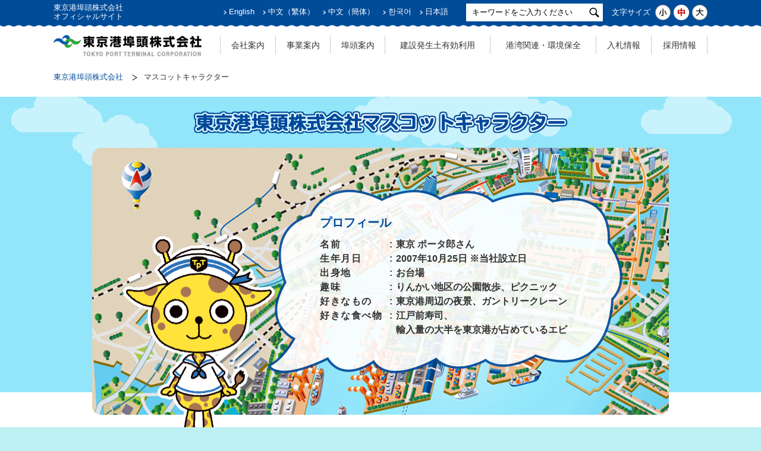

--- FILE ---
content_type: text/html; charset=utf-8
request_url: https://www.tptc.co.jp/character
body_size: 15518
content:
<!doctype html>
<html lang="ja">
<head>
<meta charset="UTF-8">
<meta htttp-equiv="X-XSS-Protection" content="1">
<title>マスコットキャラクター</title>
<meta name="keywords" content="東京ポータ郎さん,キャラクター東京港,コンテナ埠頭,ターミナル,港湾,物流,客船,建設発生土,京浜港,環境保全">
<meta name="description" content="東京ポータ郎さんは東京港埠頭㈱のキャラクターです。東京港埠頭(株)は、外貿コンテナ埠頭の総合的な管理・運営を行うとともに、海上公園や客船ターミナル等の指定管理者関連事業、建設発生土有効利用事業、環境保全事業等を行っています。">
<meta name="viewport" content="width=device-width, initial-scale=1.0, shrink-to-fit=no">
<meta name="referrer" content="no-referrer-when-downgrade">
<link rel="SHORTCUT ICON" href="/cms/favicon.ico" />
<link href="/cms/tptc/corporate/common/css/plugins.css" rel="stylesheet" type="text/css" media="all">
<link href="/cms/tptc/corporate/common/css/base.css" rel="stylesheet" type="text/css" media="all">
<link href="/cms/tptc/corporate/common/css/styles.css" rel="stylesheet" type="text/css" media="all">
<link href="/cms/tptc/corporate/common/css/print.css" rel="stylesheet" type="text/css" media="print">
<script src="/cms/tptc/corporate/common/js/jquery.js"></script> 
<script src="/cms/tptc/corporate/common/js/migrate.js"></script> 
<script src="/cms/tptc/corporate/common/js/plugins.js"></script> 
<script src="/cms/tptc/corporate/common/js/config.js"></script> 
<link href="/cms/tptc/corporate/common/css/character.css" rel="stylesheet" type="text/css" media="all">




<script src="//msta.j-server.com/MSTA/LUC2TPTCAI/js/msta.js"></script>
<script>
  (function(i,s,o,g,r,a,m){i['GoogleAnalyticsObject']=r;i[r]=i[r]||function(){
  (i[r].q=i[r].q||[]).push(arguments)},i[r].l=1*new Date();a=s.createElement(o),
  m=s.getElementsByTagName(o)[0];a.async=1;a.src=g;m.parentNode.insertBefore(a,m)
  })(window,document,'script','https://www.google-analytics.com/analytics.js','ga');

  ga('create', 'UA-15055805-1', 'auto');
  ga('require', 'displayfeatures');
  ga('send', 'pageview');

</script>

<!-- Global site tag (gtag.js) - Google Analytics --> <script async src="https://www.googletagmanager.com/gtag/js?id=G-L0W00E2RLF"></script>
<script>
  window.dataLayer = window.dataLayer || [];
  function gtag(){dataLayer.push(arguments);}
  gtag('js', new Date());

  gtag('config', 'G-L0W00E2RLF');
</script>

<script>
$(window).on('load',function(){
  if(document.URL.match('\.ecbeing\.biz')){
    var url = location.href
    url = url.replace('https://' + location.hostname,'https://www.tptc.co.jp');
    location.href=url;
  }
});
</script>

</head>

<body>

  <noscript>
    <p>このサイトではJavaScriptを使用したコンテンツ・機能を提供しています。JavaScriptを有効にするとご利用いただけます。</p>
  </noscript>
  <p class="forsound" id="page-top">ページの先頭です。</p>
  <p id="blockskip"><a href="#bodyarea">このページの本文へ移動します。</a></p>
  <div class="wrapper">
    <header>
<div class="forcms_block"><div id="gl-header">
<div class="upperarea">
<div class="container">
<p class="copy">東京港埠頭株式会社<br>
オフィシャルサイト</p>

<h1 class="logo"><a href="/"><img alt="東京港埠頭株式会社" src="/cms/tptc/corporate/common/images/logo_gl_header.png"></a></h1>

<div id="head-util">
<dl id="head-lang">
<dt class="sub-menu-head">言語を選ぶ</dt>
<dd class="eng" id="msta_lang_en"><olang>English</olang></dd>
<dd class="chh" id="msta_lang_tw"><olang>中文（繁体）</olang></dd>
<dd class="chk" id="msta_lang_zh"><olang>中文（簡体）</olang></dd>
<dd class="kor" id="msta_lang_ko"><olang>한국어</olang></dd>
<dd class="jpn" id="msta_lang_ja"><olang>日本語</olang></dd>
</dl>

<form action="/sitesearch" id="head-search" method="get" name="search">
<div class="search-wrap"><input name="btnSearch" type="hidden" value="サイト検索"> <span class="forsound"> <label for="search-keyword">サイト検索</label> </span> <input class="input-txt" id="search-keyword" maxlength="255" name="q" placeholder="キーワードをご入力ください" type="text" value=""> <input alt="検索" class="input-btn" name="image" src="/cms/tptc/corporate/common/images/btn_gl_header_search.png" type="image"></div>
</form>

<dl id="head-fsize">
<dt class="sub-menu-head">文字サイズ</dt>
<dd id="fsize-s"><a href="#">小</a></dd>
<dd id="fsize-m"><a href="#">中</a></dd>
<dd id="fsize-l"><a href="#">大</a></dd>
</dl>
</div>
</div>
</div>

<div class="lowerarea">
<div class="container">
<nav>
<ul id="head-nav">
<li id="gnav02"><a href="/about/overview">会社案内</a>

<ul class="head-sub-nav">
<li><a href="/about/greeting">ごあいさつ</a></li>
<li><a href="/about/overview">会社概要</a></li>
<li><a href="/about/overview/management">経営情報</a></li>
<li><a href="/about/history">沿革</a></li>
<li><a href="/about/organization">組織・体制</a></li>
<li><a href="/about/management">経営戦略</a></li>
<li><a href="/about/overview/invoice">インボイス制度について</a></li>
<li><a href="/about/environment">環境への取組み（CSR活動）</a></li>
<!--　※三港連携は方向性が未定のため、一時削除※
<li><a href="/about/international">国際競争力強化の取組み（三港連携）</a></li> 
-->
<li><a href="/about/access">アクセスマップ</a></li>
</ul>
</li>
<li id="gnav03"><a href="/business/foreign">事業案内</a>
<ul class="head-sub-nav">
<li><a href="/business/foreign">外貿埠頭施設の管理・運営</a></li>
<li><a href="/business/internal">内貿埠頭施設の管理・運営</a></li>
<li><a href="/business/guest">客船ターミナルの管理・運営</a></li>
<li><a href="/business/park">海上公園等の管理・運営</a></li>
<li><a href="/business/effective">建設発生土有効利用</a></li>
<li><a href="/business/harbor">港湾関連・環境保全</a></li>
<li><a href="/info/parking">その他関連事業<br>
(駐車場)</a></li>
</ul>
</li>
<li id="gnav04"><a href="/guide/advantage/world">埠頭案内</a>
<ul class="head-sub-nav">
<li><a href="/guide/advantage/world">東京港の優位性と利便性</a>
<ul class="sub-menu">
<li><a href="/guide/advantage/world">世界につながる東京港</a></li>
<li><a href="/guide/advantage/metropolitan">首都圏4000万人の生活と産業を支える東京港</a></li>
</ul>
</li>
<li><a href="/guide/container/distribution">コンテナ埠頭の機能</a>
<ul class="sub-menu">
<li><a href="/guide/container/distribution">物流とコンテナ埠頭</a></li>
<li><a href="/guide/container/institution">コンテナ埠頭の施設紹介</a></li>
<li><a href="/guide/container/work">コンテナ埠頭の作業紹介</a></li>
</ul>
</li>
<li><a href="/guide/list">外貿埠頭配置・交通網</a></li>
<li><a href="/guide/oi/about">大井コンテナ埠頭</a></li>
<li><a href="/guide/aomi/about">青海コンテナ埠頭</a></li>
<li><a href="/guide/shinagawa/about">品川コンテナ埠頭</a></li>
<li><a href="/guide/chubousoto/about">中央防波堤外側コンテナ埠頭</a></li>
<li><a href="/guide/odaiba/about">お台場ライナー埠頭</a></li>
<li><a href="/guide/environmentally">環境先進ターミナルを目指して</a></li>
<li><a href="/guide/maintenance">埠頭施設の維持・改良</a>
<ul class="sub-menu">
<li><a href="/guide/maintenance/prevention">予防保全型維持管理</a></li>
<li><a href="/guide/maintenance/wall">岸壁・ヤードなど</a></li>
<li><a href="/guide/maintenance/crane">クレーン・建物など</a></li>
</ul>
</li>
</ul>
</li>
<li id="gnav05"><a href="/effective/top">建設発生土有効利用</a>
<ul class="head-sub-nav">
<li><a href="/effective/top">建設発生土有効利用トップ</a></li>
<li><a href="/effective/document">受入要領・提出書類</a></li>
<li><a href="/effective/map">案内図</a></li>
<li><a href="/effective/service">中央防波堤内側埋立地</a></li>
<li><a href="/effective/disposal">新海面処分場埋立地</a></li>
<li><a href="/effective/sand">水底土砂有効利用</a></li>
<li><a href="/effective/faq">よくある質問（FAQ）</a></li>
<li><a href="/effective/link">建設発生土関連リンク</a></li>
</ul>
</li>
<li id="gnav06"><a href="/harbor/water">港湾関連・環境保全</a>
<ul class="head-sub-nav">
<li><a href="/harbor/water">船舶給水</a></li>
<li><a href="/harbor/cleanup">港内清掃</a></li>
<li><a href="/harbor/haneda">羽田沖浅場維持管理</a></li>
<li><a href="/harbor/water/movie">紹介動画</a></li>
</ul>
</li>
<li id="gnav07"><a href="/tender/about">入札情報</a>
<ul class="head-sub-nav">
<li><a href="/tender/about">入札・契約制度の概要</a></li>
<li><a href="/tender/contract">様式一覧</a></li>
<li><a href="/tender/order">発注予定案件一覧</a></li>
<li><a href="/tender/info">入札経過情報一覧</a></li>
</ul>
</li>
<li id="gnav08"><a href="/recruit/top">採用情報</a>
<ul class="head-sub-nav">
<li><a href="/recruit/top">採用トップページ</a></li>
<!--<li><a href="/recruit/message">代表メッセージ</a></li>-->
<li><a href="/recruit/personality">経営理念と求める人物像</a></li>
<li><a href="/recruit/business">事業を知る</a></li>
<li><a href="/recruit/company">会社を知る</a></li>
<li><a href="/recruit/interview">社員インタビュー</a>
<ul class="sub-menu">
<li><a href="/recruit/interview/01">Interview01</a></li>
<li><a href="/recruit/interview/02">Interview02</a></li>
<li><a href="/recruit/interview/03">Interview03</a></li>
<li><a href="/recruit/interview/04">Interview04</a></li>
</ul>
</li>
<li><a href="/recruit/training">人材育成について</a></li>
<li><a href="/recruit/environment">働く環境について</a></li>
<li><a href="/recruit/questionnaire">若手社員アンケート</a></li>
<li><a href="/recruit/information_new-grad">募集要項（新卒）</a></li>
<li><a href="/recruit/information_mid-career">募集要項（中途）</a></li>
</ul>
</li>
</ul>
</nav>
</div>
</div>
</div>
</div>
    </header>
    <main>
      <div id="bodyarea">
	<div class="container">						<ul class="forcms_block breadcrumb">
<li><a href="/">東京港埠頭株式会社</a></li><!--パンくずリンク--> <li>マスコットキャラクター</li>
</ul>
</div>
							<div class="forcms_block"><div class="chara-cover-area">
<div class="cont-wrapper">
<h1 class="page-ttl"><img alt="東京港埠頭株式会社マスコットキャラクター" src="/cms/corporate_r21/jp/pages/character/ttl_page.png"></h1>

<div class="cover-map-area">
<div class="cover-fig"><img alt="東京 ポータ郎さん" src="/cms/corporate_r21/jp/pages/character/fig_portaro.png"></div>

<div class="baloon-box">
<h2 class="box-ttl">プロフィール</h2>

<dl class="profile-list">
<dt>名前</dt>
<dd>東京 ポータ郎さん</dd>
<dt>生年月日</dt>
<dd>2007年10月25日 ※当社設立日</dd>
<dt>出身地</dt>
<dd>お台場</dd>
<dt>趣味</dt>
<dd>りんかい地区の公園散歩、ピクニック</dd>
<dt>好きなもの</dt>
<dd>東京港周辺の夜景、ガントリークレーン</dd>
<dt>好きな食べ物</dt>
<dd>江戸前寿司、<br>
輸入量の大半を東京港が占めているエビ</dd>
</dl>
</div>
</div>
</div>
</div>

<div class="chara-gallery-area">
<div class="cont-wrapper">
<h2 class="area-ttl">フォトギャラリー</h2>

<h3 class="area-subttl">ポータ郎さんの旅の記録</h3>

<ul class="photo-list" id="charaPhotoList">
<li><a class="colorbox" href="/cms/corporate_r21/jp/pages/character/img_gallery01.jpg" title="東京国際クルーズターミナル"><img alt="" class="set-of-cover" src="/cms/corporate_r21/jp/pages/character/img_gallery01.jpg"></a></li>
<li><a class="colorbox" href="/cms/corporate_r21/jp/pages/character/img_gallery02.jpg" title="東京国際クルーズターミナル"><img alt="" class="set-of-cover" src="/cms/corporate_r21/jp/pages/character/img_gallery02.jpg"></a></li>
<li><a class="colorbox" href="/cms/corporate_r21/jp/pages/character/img_gallery04.jpg" title="東京国際クルーズターミナル"><img alt="" class="set-of-cover" src="/cms/corporate_r21/jp/pages/character/img_gallery04.jpg"></a></li>
<li><a class="colorbox" href="/cms/corporate_r21/jp/pages/character/img_gallery05.jpg" title="東京国際クルーズターミナル"><img alt="" class="set-of-cover" src="/cms/corporate_r21/jp/pages/character/img_gallery05.jpg"></a></li>
<li><a class="colorbox" href="/cms/corporate_r21/jp/pages/character/img_gallery10.jpg" title="東京港見学会"><img alt="" class="set-of-cover" src="/cms/corporate_r21/jp/pages/character/img_gallery10.jpg"></a></li>
<li><a class="colorbox" href="/cms/corporate_r21/jp/pages/character/img_gallery11.jpg" title="みなとまつり"><img alt="" class="set-of-cover" src="/cms/corporate_r21/jp/pages/character/img_gallery11.jpg"></a></li>
<li><a class="colorbox" href="/cms/corporate_r21/jp/pages/character/img_gallery07.jpg" title="お台場海浜公園"><img alt="" class="set-of-cover" src="/cms/corporate_r21/jp/pages/character/img_gallery07.jpg"></a></li>
<li><a class="colorbox" href="/cms/corporate_r21/jp/pages/character/img_gallery08.jpg" title="お台場海浜公園"><img alt="" class="set-of-cover" src="/cms/corporate_r21/jp/pages/character/img_gallery08.jpg"></a></li>
<li><a class="colorbox" href="/cms/corporate_r21/jp/pages/character/img_gallery09.jpg" title="晴海客船ターミナル"><img alt="" class="set-of-cover" src="/cms/corporate_r21/jp/pages/character/img_gallery09.jpg"></a></li>
</ul>
</div>
</div>

<div class="chara-bottom-area">
<div class="cont-wrapper">
<div class="baloon-box">
<p>臨海副都心で待ってるよ！</p>
</div>

<div class="bottom-fig"><img alt="東京 ポータ郎さん" src="/cms/corporate_r21/jp/pages/character/img_portaro.png"></div>
</div>
</div>
</div>
      </div>
    </main>
    <footer>
<div class="forcms_block"><div id="gl-footer">
<div class="container">
<p id="to-pagetop"><a href="#page-top"><img alt="ページトップへ" src="/cms/tptc/corporate/common/images/btn_pagetop.png"></a></p>

<div class="midarea">
<ul id="foot-nav">
<li><a href="/support/sitemap">サイトマップ</a></li>
<li><a href="/support/privacy">個人情報の取扱いについて</a></li>
<li><a href="/support/privacy2">特定個人情報の取扱いについて</a></li>
<li><a href="/support/policy">サイトポリシー</a></li>
<li><a href="/support/policy#contact">お問い合わせ</a></li>
<li><a class="none" href="/info/link">リンク集</a></li>
</ul>
</div>

<div class="lowerarea">
<div class="r-col">
<address>〒135-0064　東京都江東区青海二丁目4番24号　<br class="sp">
青海フロンティアビル10F</address>
</div>

<div class="l-col">
<div class="logo"><a href="/"><img alt="東京港埠頭株式会社" src="/cms/tptc/corporate/common/images/logo_gl_footer.png"></a></div>
</div>

<p class="copyright"><small>COPYRIGHT(C) TOKYO PORT TERMINAL CORPORATION. ALL RIGHTS RESERVED. </small></p>
</div>
</div>
</div>
</div>
    </footer>
  </div>
	

</body>
</html>


--- FILE ---
content_type: text/css
request_url: https://www.tptc.co.jp/cms/tptc/corporate/common/css/base.css
body_size: 57641
content:
@charset "UTF-8";
/*reset*/
html, body, div, span, applet, object, iframe,h1, h2, h3, h4, h5, h6, p, blockquote, pre,a, abbr, acronym, address, big, cite, code,del, dfn, em, img, ins, kbd, q, s, samp,small, strike, strong, sub, sup, tt, var,b, u, i, center,dl, dt, dd, ol, ul, li,fieldset, form, label, legend,table, caption, tbody, tfoot, thead, tr, th, td,article, aside, canvas, details, embed,figure, figcaption, footer, header, hgroup,menu, nav, output, ruby, section, summary,time, mark, audio, video {
margin: 0;padding: 0;border: 0;font-size: 100%;font: inherit;vertical-align: baseline;}
main, article, aside, details, figcaption, figure,footer, header, hgroup, menu, nav, section {display: block;}
html {overflow-y: scroll;} 
blockquote, q {quotes: none;}
blockquote:before, blockquote:after, q:before, q:after {content: '';content: none;}
input, textarea {margin: 0;padding: 0;}
ol, ul {list-style:none;}
table {border-collapse: collapse; border-spacing:0;}
caption, th {text-align: left;}
input, select {vertical-align:middle;}
sup {
	vertical-align:text-top;
	line-height:1;
	font-size:80%;
}
sub {
	vertical-align:text-bottom;
	line-height:1;
	font-size:80%;
}
img {
	vertical-align: top;
	max-width: 100%;
}
strong, em {font-weight: bold;}
* {
-webkit-box-sizing: border-box;
-moz-box-sizing: border-box;
box-sizing: border-box;
}
*:before,*:after {
-webkit-box-sizing: border-box;
-moz-box-sizing: border-box;
box-sizing: border-box;
}
img[src$=".svg"] { /*for IE*/
	width: 100%;
	height: auto;
}
/*common
--------------------------------------------------------------- */
html { 
	font-size: 62.5%;
	overflow:auto;
}
body {
	font-family: 'ヒラギノ角ゴシック Pro', 'Hiragino Kaku Gothic Pro', メイリオ, Meiryo, 'ＭＳ Ｐゴシック', 'MS PGothic', sans-serif;
	font-weight: normal;
	font-size:1.4rem;
	line-height:1.5;
	color:#333;
	background-color: #bdf0f3;
	-webkit-text-size-adjust: 100%;
	-ms-text-size-adjust: 100%;
	overflow-x: hidden;
	min-width: 1100px;
	min-height: 100%;
}
a,a:link{
	background-color: transparent;
	cursor: pointer;
	transition: .3s ease-in-out;
}
a:visited{
	background-color: transparent;
}
a:hover,a:active{
	background-color: transparent;
}
@media screen and (max-width: 736px) {
	body {
		font-size:1.5rem;
		min-width:100%;
	}
	a{
		outline: none;
		word-wrap: break-word;
	}
}
/* float */
.r-col {
	float:right;
	display:block;
}
.l-col {
	float:left;
	display:block;
}
.r-col:after,.l-col:after { content: ""; clear: both; display: block;}
/* clearfix */
.clearfix:after {
  content: "";
  clear: both;
  display: block;
}
.clear {
  clear: both !important;
}
.of-hidden {
  overflow: hidden;
}
.pc-of-hidden {
  overflow: hidden;
}
/* Text */
.note { font-size:90%; }
.em { font-weight:bold; }
.txt-underline { text-decoration: underline; }
.txt-normal { font-weight:normal !important; }
.txt-ll { font-size:116%; }
.txt-l { font-size:108%; }
.txt-s { font-size:92%; }
.txt-ss { font-size:80%; }
.txt-xs { font-size:71%; }
.txt-c00 { color:#333 !important; }
.txt-c01 { color:#ff0000 !important; }
.txt-c02 { color:#666 !important; }
.ta-left-txt { text-align: left !important; }
.ta-center-txt { text-align: center !important; }
.ta-right-txt { text-align: right !important; }
.txt-break { word-break: break-all !important; }
.txt-indent-l1em { padding-left:1em; text-indent: -1em; }
br.pc { display:inline; }
br.sp { display:none; }
.display-pc {}
.display-sp { display:none; }
.wid-100 { width:100% !important; }
@media screen and (max-width: 736px) {
	.note { font-size:85%; }
	.txt-xs { font-size:73%; }
	.pc-of-hidden { overflow:visible; }
 br.pc { display:none; }
 br.sp { display:inline; }
 .display-pc { display:none; }
 .display-sp { display:block; }
}
/* List */
ul.normal > li {
	background:none;
	list-style-type:disc;
	margin:0 0 0.1em 1.5em;
	padding-left:0;
}
ul.normal-dot > li {
	padding-left:1.2em;
	text-indent: -1.2em;
}
ul.normal-dot > li:before {
content:'\30FB';
display: inline-block;
margin-left:1.2em;
}
ul.normal-circle > li {
	padding-left:1.2em;
	text-indent: -1.2em;
}
ul.normal-circle > li:before {
content:'\025CF';
display: inline-block;
margin-left:1.2em;
}
ul.normal-square > li {
 padding-left:1.2em;
	text-indent: -1.2em;
}
ul.normal-square > li:before {
content:'';
display:inline-block;
height: .85em;
width: .85em;
margin-right: .2em;
background-color: #333;
}
ul.bl > li::before {
	color:#004c99;
}
ul.indent-l1em > li {
	margin-bottom: 0.1em;
	padding-left:1.2em;
	text-indent: -1.2em;
}
ul.indent-l1em > li > * {
	text-indent: 0;
}
ul.side-list:after { content: ""; clear: both; display: block;}
ul.side-list li {
float:left;
margin-right: 1em;
}
ol.normal > li {
	background:none;
	list-style-type:decimal;
	margin:0 0 0.4em 2em;
	padding-left:0;
	text-indent:0;
}
dl.normal dt {
	font-weight:bold;
	margin-bottom:0.4em;
}
dl.normal.fw-normal dt {
	font-weight:normal;
}
dl.normal.btw-mb0 dt {
	margin-bottom: 0;
}
dl.normal dd {
	margin-bottom:1em;
}
dl.normal.btw-mb0 dd {
	margin-bottom: 0;
}
dl.normal dd:last-child {
	margin-bottom:0;
}
dl.normal-square > dt {
 padding-left:1em;
	text-indent: -1em;
	font-weight:bold;
	margin-bottom:0.4em;
}
dl.normal-square > dt:before {
 content:'';
 display:inline-block;
 height: .85em;
 width: .85em;
 margin-right: .2em;
 background-color: #333;
}
dl.normal-square > dd {
 padding-left:1em;
	margin-bottom:1em;
}
dl.normal-square > dd:last-child {
	margin-bottom:0;
}
dl.indent-l1em dt {
	font-weight:normal;
}
dl.indent-l1em dd {
	padding-left:1em;
	margin-bottom: 0.2em;
}
dl.side-list:after { content: ""; clear: both; display: block;}
dl.side-list dt {
	float:left;
	clear: left;
	margin-bottom:0.4em;
}
dl.side-list dd {
	float:left;
	margin-bottom:0.4em;
}
dl.bdr-l-ttl > dt {
	padding-left:5px;
	border-left:5px solid #ccc;
	margin-bottom:0.4em;
	line-height: 1.3;
}
dl.bdr-l-ttl > dd {
	margin-bottom:0.4em;
}
dl.data-tbl {
 display:-webkit-box;
 display:-moz-box;
 display:-ms-flexbox;
 display:-webkit-flex;
 display:-moz-flex;
 display:flex;
 -webkit-box-lines:multiple;
 -moz-box-lines:multiple;
 -webkit-flex-wrap:wrap;
 -moz-flex-wrap:wrap;
 -ms-flex-wrap:wrap;
 flex-wrap:wrap;
 border-top:1px solid #ccc;
 border-left:1px solid #ccc;
}
dl.data-tbl.dt-w-15per {}
dl.data-tbl.dt-va-mid {}
dl.data-tbl.no-bdr {}
dl.data-tbl > dt {
 width:22%;
 background-color: #eee;
 padding:6px 10px;
 border-bottom:1px solid #ccc;
 border-right:1px solid #ccc;
}
dl.data-tbl.dt-va-mid > dt {
	display:-webkit-box;
	display:-ms-flexbox;
	display:flex;
	-webkit-box-align: center;
	-ms-flex-align: center;
	align-items: center;
}
dl.data-tbl > dd {
 width:78%;
 padding:6px 10px;
 border-bottom:1px solid #ccc;
 border-right:1px solid #ccc;
}
dl.data-tbl.dt-w-15per > dt {
	width:15%;
}
dl.data-tbl.dt-w-15per > dd {
	width:85%;
}
dl.data-tbl.no-bdr {
	border-top:none;
 border-left:none;
}
dl.data-tbl.no-bdr > dt {
	background-color: transparent;
 padding:0 10px 6px 0;
 border-bottom:none;
 border-right:none;
}
dl.data-tbl.no-bdr > dd {
	background-color: transparent;
 padding:0 0 6px 0;
 border-bottom:none;
 border-right:none;
}
.mb1em-li > li {
	margin-bottom: 1em;
}
.mb05em-li > li {
	margin-bottom: .5em;
}
@media screen and (max-width: 736px) {
	dl.normal > dt {
		margin-bottom:0.2em;
	}
	dl.normal > dd {
		margin-bottom:0.5em;
	}
 dl.data-tbl > dt {
  width:100% !important;
 }
 dl.data-tbl > dd {
  width:100% !important;
 }
	dl.data-tbl.no-bdr > dt {
		font-weight: bold;
		padding-right: 0;
	}
}
/* Table */
.tbl-wrapper {}/*defalt table 200%*/
.tbl-wrapper.w-250per {}/*table 250%*/
.tbl-wrapper.w-280per {}/*table 280%*/
.tbl-wrapper.w-300per {}/*table 300%*/
.note-tbl-wrapper {
 display:none;
}
@media (max-width: 767px) {
	.tbl-wrapper {
		overflow-x: scroll;
		width:100%;
		margin-bottom: 10px;
	}
	.tbl-wrapper::-webkit-scrollbar{ 
		width: 15px;
	}
	.tbl-wrapper::-webkit-scrollbar-thumb{ 
		background: #004c99;
	}
	.tbl-wrapper::-webkit-scrollbar-track-piece:start{
		background: #ccc;
	}
	.tbl-wrapper::-webkit-scrollbar-track-piece:end{
		background: #ccc;
	}
 .tbl-wrapper > table {
  width:200% !important;
  margin-top: 0;
  margin-bottom: 0;
 }
 .tbl-wrapper > *:last-child {
  margin-bottom: 0 !important;
 }
	.tbl-wrapper.w-250per > table {
		width:250% !important;
	}
	.tbl-wrapper.w-280per > table {
		width:280% !important;
	}
	.tbl-wrapper.w-300per > table {
		width:300% !important;
	}
 .note-tbl-wrapper {
  display:block;
  margin-bottom: .3em !important;
  background-color:#dcebfb;
  color:inherit;
  display:inline-block;
		font-size: 92%;
  padding:0 .5rem;
 }
 .note-tbl-wrapper::before {
  content:'\02193';
 }
}
table.normal{
	width: 100%;
	border-collapse: collapse;
}
table.normal.wid-free{
	width: auto;
	border-collapse: collapse;
}
table.normal caption {
	margin-bottom: 5px;
}
table.normal th{
	padding: 6px 10px;
	text-align: left;
	vertical-align: top;
	background-color: #eee;
	border: 1px solid #ccc;
	font-weight: bold;
	white-space: nowrap;
	vertical-align: middle;
}
table.normal th.ty01{
	background-color: #888;
	color:#fff;
}
table.normal.th-c th {
	text-align: center;
}
table.normal.th-wrap-sp th{
}
table.normal td{
	padding: 6px 10px;
	background-color: #fff;
	border: 1px solid #ccc;
	vertical-align: middle;
}
table.normal.td-c td {
	text-align: center;
}
table.fixed {
	table-layout: fixed;
}
table.fixed-pc {
	table-layout: fixed;
}
table.fixed th,
table.fixed-pc th{
	white-space:normal;
}
table caption.square::before {
	content:'';
 display:inline-block;
 height: .85em;
 width: .85em;
 margin-right: .2em;
 background-color: #333;
}
table .nowrap {
	white-space: nowrap;
}
table .nowrap-pc {
	white-space: nowrap;
}
@media screen and (max-width: 736px) {
	table.normal.th-wrap-sp th{
		white-space:normal;
	}
	table.fixed-pc {
	table-layout:auto;
}
	table.normal th{
		font-size:95%;
	}
	table.normal td{
		font-size:95%;
		word-break: break-all;
	}
	table .nowrap-pc {
		white-space:normal;
	}
}
/* Link */
.icon-blanklink{
	vertical-align: baseline;
	padding:0 3px;
	width: auto !important;
}
.link-btn {
	text-align: center;
	line-height: 1.4;
}
.link-btn.full-wid {}
.link-btn:after { content: ""; clear: both; display: block;}
.link-btn > a {
	display:block;
	min-width: 200px;
	float:left;
	-moz-border-radius: 4px;
 -webkit-border-radius: 4px;
 border-radius: 4px;
	border:1px solid #004c99;
	padding:7px 26px 7px 18px;
	color:#004c99;
	text-decoration: none !important;
	position: relative;
	transition: none;
	background-color: #fff;
}
.link-btn.full-wid > a {
 width: 100%;
}
.link-btn.bl > a {
	background-color:#004c99;
	color:#fff;
	border:none;
}
.link-btn.lrg > a {
	padding:14px 20px 12px 18px;
}
.link-btn > a:hover {
	background-color:#eee;
	text-decoration: underline !important;
}
.link-btn.bl > a:hover {
	background-color:#2b78c5;
}
.link-btn > a:after {
	content: '';
	display: block;
	position: absolute;
	width: 15px;
	height: 15px;
	right:0;
	top:0;
	bottom:0;
	margin:auto;
	background:transparent url(../images/ico_arrow_blue_s.png) left center no-repeat;
	background-size: 8px auto;
}
.link-btn.bl > a:after {
	background:transparent url(../images/ico_arrow_wh_s.png) left center no-repeat;
	background-size: 8px auto;
}
.link-btn.back > a:before {
	content: '';
	display: block;
	position: absolute;
	width: 15px;
	height: 15px;
	left:8px;
	top:0;
	bottom:0;
	margin:auto;
	background:transparent url(../images/ico_arrow_blue_s_left.png) left center no-repeat;
	background-size: 8px auto;
}
.link-btn.bl.back > a:before {
	background:transparent url(../images/ico_arrow_wh_s_left.png) left center no-repeat;
	background-size: 8px auto;
}
.link-btn.back > a:after {
	display:none;
}
.link-btn.ta-right > a {
	float:right;
}
.link-btn.ta-center > a {
	display:inline-block;
	float:none;
	margin-left: auto;
	margin-right: auto;
	}
.link-pdf-btn {
	text-align: center;
	line-height: 1.4;
}
.link-pdf-btn.full-wid {}
.link-pdf-btn:after { content: ""; clear: both; display: block;}
.link-pdf-btn > a {
	display:block;
	min-width: 270px;
	min-height:50px;
	float:left;
	-moz-border-radius: 4px;
 -webkit-border-radius: 4px;
 border-radius: 4px;
	border:1px solid #004c99;
	padding:14px 15px 12px 54px;
	color:#004c99;
	text-decoration: none;
	position: relative;
	background-color: #fff;
}
.link-pdf-btn.sml > a {
	display:block;
	min-width: 200px;
	min-height:25px;
	float:left;
	-moz-border-radius: 4px;
 -webkit-border-radius: 4px;
 border-radius: 4px;
	border:1px solid #004c99;
	padding:7px 18px 7px 40px;
	color:#004c99;
	text-decoration: none;
	position: relative;
}
.link-pdf-btn.full-wid > a {
 width: 100%;
}
.link-pdf-btn.ta-center > a {
	display:inline-block;
	float:none;
	margin-left: auto;
	margin-right: auto;
	}
	.link-pdf-btn.ta-right > a {
	float:right;
}
.link-pdf-btn > a:hover {
	background-color:#eee;
	text-decoration: underline !important;
}
.link-pdf-btn > a:before {
	content: '';
	display: block;
	position: absolute;
	width: 33px;
	height: 50px;
	left:13px;
	top:0;
	bottom:0;
	margin:auto;
	background:transparent url(../images/icon_pdf_link.png) left center no-repeat;
}
.link-pdf-btn.sml > a:before {
	content: '';
	display: block;
	position: absolute;
	width: 25px;
	height: 25px;
	left:10px;
	top:0;
	bottom:0;
	margin:auto;
	background:transparent url(../images/icon_pdf_link.png) left center no-repeat;
	background-size:auto 25px; 
}
.link-word-btn {
	text-align: center;
	line-height: 1.4;
}
.link-word-btn:after {
 content: ""; 
 clear: both; 
 display: block;
}
.link-word-btn.full-wid {}
.link-word-btn > a {
	display:block;
	min-width: 270px;
	min-height:50px;
	float:left;
	-moz-border-radius: 4px;
 -webkit-border-radius: 4px;
 border-radius: 4px;
	border:1px solid #004c99;
	padding:14px 15px 12px 54px;
	color:#004c99;
	text-decoration: none;
	position: relative;
	background-color: #fff;
}
.link-word-btn.sml > a {
	display:block;
	min-width: 200px;
	min-height:25px;
	float:left;
	-moz-border-radius: 4px;
 -webkit-border-radius: 4px;
 border-radius: 4px;
	border:1px solid #004c99;
	padding:7px 18px 7px 40px;
	color:#004c99;
	text-decoration: none;
	position: relative;
}
.link-word-btn.full-wid > a {
 width: 100%;
}
.link-word-btn.ta-center > a {
	display:inline-block;
	float:none;
	margin-left: auto;
	margin-right: auto;
	}
	.link-word-btn.ta-right > a {
	float:right;
}
.link-word-btn > a:hover {
	background-color:#eee;
	text-decoration: underline !important;
}
.link-word-btn > a:before {
	content: '';
	display: block;
	position: absolute;
	width: 33px;
	height: 50px;
	left:13px;
	top:0;
	bottom:0;
	margin:auto;
	background:transparent url(../images/icon_word_link.png) left center no-repeat;
}
.link-word-btn.sml > a:before {
	content: '';
	display: block;
	position: absolute;
	width: 25px;
	height: 25px;
	left:10px;
	top:0;
	bottom:0;
	margin:auto;
	background:transparent url(../images/icon_word_link.png) left center no-repeat;
	background-size:auto 25px; 
}
.link-excel-btn {
	text-align: center;
	line-height: 1.4;
}
.link-excel-btn:after {
 content: ""; 
 clear: both; 
 display: block;
}
.link-excel-btn.full-wid {}
.link-excel-btn > a {
	display:block;
	min-width: 270px;
	min-height:50px;
	float:left;
	-moz-border-radius: 4px;
 -webkit-border-radius: 4px;
 border-radius: 4px;
	border:1px solid #004c99;
	padding:14px 15px 12px 54px;
	color:#004c99;
	text-decoration: none;
	position: relative;
	background-color: #fff;
}
.link-excel-btn.sml > a {
	display:block;
	min-width: 200px;
	min-height:25px;
	float:left;
	-moz-border-radius: 4px;
 -webkit-border-radius: 4px;
 border-radius: 4px;
	border:1px solid #004c99;
	padding:7px 18px 7px 40px;
	color:#004c99;
	text-decoration: none;
	position: relative;
}
.link-excel-btn.full-wid > a {
 width: 100%;
}
.link-excel-btn.ta-center > a {
	display:inline-block;
	float:none;
	margin-left: auto;
	margin-right: auto;
	}
	.link-excel-btn.ta-right > a {
	float:right;
}
.link-excel-btn > a:hover {
	background-color:#eee;
	text-decoration: underline !important;
}
.link-excel-btn > a:before {
	content: '';
	display: block;
	position: absolute;
	width: 33px;
	height: 50px;
	left:13px;
	top:0;
	bottom:0;
	margin:auto;
	background:transparent url(../images/icon_excel_link.png) left center no-repeat;
}
.link-excel-btn.sml > a:before {
	content: '';
	display: block;
	position: absolute;
	width: 25px;
	height: 25px;
	left:10px;
	top:0;
	bottom:0;
	margin:auto;
	background:transparent url(../images/icon_excel_link.png) left center no-repeat;
	background-size:auto 25px; 
}
.link-txt {
	line-height: 1.2;
	display: block;
}
.link-txt:after { content: ""; clear: both; display: block;}
.link-txt.inline {
	display:inline-block;
	margin:0;
}
.link-txt > a {
	display:block;
	float:left;
	background:transparent url(../images/ico_arrow_blue_s.png) right center no-repeat;
	background-size: auto 9px;
	padding-right:18px;
	color:inherit;
	text-decoration: none;
}
.link-txt.ta-right > a {
	float:right;
}
.link-txt.inline > a {
	float:none;
	margin: 0 1em;
}
.link-txt.back > a {
	background:transparent url(../images/ico_arrow_blue_s_left.png) left center no-repeat;
	background-size: auto 9px;
	padding-right:0;
	padding-left:18px;
}
.link-txt > a:hover {
	text-decoration: underline;
}
.link-pdf-txt,.link-word-txt,.link-excel-txt {
	line-height: 1.2;
	display: block;
}
.link-pdf-txt:after,.link-word-txt:after,.link-excel-txt:after { content: ""; clear: both; display: block;}
.link-pdf-txt.inline,.link-word-txt.inline,.link-excel-txt.inline {
	display:inline-block;
	margin:0;
}
.link-pdf-txt > a,.link-word-txt > a,.link-excel-txt > a {
	display:block;
	float:left;
}
.link-pdf-txt.ta-right > a,.link-word-txt.ta-right > a,.link-excel-txt.ta-right > a {
	float:right;
}
.link-pdf-txt.inline > a,.link-word-txt.inline > a,.link-excel-txt.inline > a {
	float:none;
	margin: 0 1em;
}
.link-pdf-txt > a::before {
	content: '';
	width: 25px;
	height: 25px;
	margin-right: 5px;
	display: inline-block;
	vertical-align: middle;
	background:transparent url(../images/icon_pdf_link.png) left center no-repeat;
	background-size:auto 25px; 
}
.link-word-txt > a::before {
	content: '';
	width: 25px;
	height: 25px;
	margin-right: 5px;
	display: inline-block;
	vertical-align: middle;
	background:transparent url(../images/icon_word_link.png) left center no-repeat;
	background-size:auto 25px; 
}
.link-excel-txt > a::before {
	content: '';
	width: 25px;
	height: 25px;
	margin-right: 5px;
	display: inline-block;
	vertical-align: middle;
	background:transparent url(../images/icon_excel_link.png) left center no-repeat;
	background-size:auto 25px; 
}
.note-ico-txt {
	background:transparent url(../images/icon_side_rule_or.png) left 0.2em no-repeat;
	background-size: auto 15px;
	padding-left:20px;
	margin: 1em 0;
	display:block;
	overflow: hidden;
}
.phone-ico-num {
	background:transparent url(../images/icon_telephone.png) left center no-repeat;
	background-size: auto 20px;
	padding-left:30px;
	margin: 1em 0;
	font-size: 140%;
	display:block;
	overflow: hidden;
}
.fax-ico-num {
	background:transparent url(../images/icon_fax.png) left center no-repeat;
	background-size: auto 20px;
	padding-left:30px;
	margin: 1em 0;
	font-size: 140%;
	display:block;
	overflow: hidden;
}
.circle-ico-txt {
	background:transparent url(../images/icon_circle_bl.png) left 0.2em no-repeat;
	background-size: auto 15px;
	padding-left:18px;
	margin: 1em 0;
	display:block;
	overflow: hidden;
}
.circle-ico-gr-txt {
	background:transparent url(../images/icon_circle_gr.png) left 0.2em no-repeat;
	background-size: auto 15px;
	padding-left:18px;
	margin: 1em 0;
	display:block;
	overflow: hidden;
}
.bdr-l-txt {
	padding-left:5px;
	border-left:5px solid #ccc;
	margin: 1em 0;
	display:block;
	overflow: hidden;
	line-height: 1.3;
}
@media screen and (max-width: 736px) {
	.link-btn > a {
		width:100%;
		min-width: 0;
		float:none;
	}
	.link-btn.lrg > a {
		width:auto;
	}
	.link-btn > a:hover {
		background-color:#fff;
		text-decoration: none !important;
	}
	.link-btn.bl > a:hover {
		background-color:#004c99;
	}
		.link-pdf-btn > a,.link-word-btn > a,.link-excel-btn > a {
		width:100%;
		float:none;
	}
	.link-pdf-btn.sml > a {
		width:100%;
		float:none;
	}
	.link-pdf-btn > a:hover,.link-word-btn > a:hover,.link-excel-btn > a:hover {
		background-color:#fff;
		text-decoration: none !important;
	}
	.link-txt > a:hover {
		text-decoration: none !important;
	}
	.link-txt-l > a:hover {
		text-decoration: none !important;
	}
	.note-ico-txt {
		margin: 0.5em 0;
	}
	.phone-ico-num {
		margin: 0.5em 0;
	}
	.fax-ico-num {
		margin: 0.5em 0;
	}
	.circle-ico-txt {
		margin: 0.5em 0;
	}
	.circle-ico-gr-txt {
		margin: 0.5em 0;
	}
}
.btn-hover-effect {
	transition: 0.3s ease-in-out;
	opacity:1;
}
.btn-hover-effect:hover {
	opacity:.7;
}
@media (max-width: 736px) {
 .btn-hover-effect:hover {
  opacity:1;
 }
}
/* margin */
.mb-10 {margin-bottom: -10px !important;}
.mb-5 {margin-bottom: -5px !important;}
.mb0 {margin-bottom: 0 !important;}
.mb5 {margin-bottom: 5px !important;}
.mb10 {margin-bottom: 10px !important;}
.mb15 {margin-bottom: 15px !important;}
.mb20 {margin-bottom: 20px !important;}
.mb25 {margin-bottom: 25px !important;}
.mb30 {margin-bottom: 30px !important;}
.mb35 {margin-bottom: 35px !important;}
.mb40 {margin-bottom: 40px !important;}
.mb45 {margin-bottom: 45px !important;}
.mb50 {margin-bottom: 50px !important;}
.mb1em {margin-bottom: 1em !important;}
.mb05em {margin-bottom: 0.5em !important;}
.mb2em {margin-bottom: 2em !important;}
.mb3em {margin-bottom: 3em !important;}
.mb4em {margin-bottom: 4em !important;}
.mb5em {margin-bottom: 5em !important;}
.mt-10 {margin-top: -10px !important;}
.mt-5 {margin-top: -5px !important;}
.mt0 {margin-top: 0 !important;}
.mt5 {margin-top: 5px !important;}
.mt10 {margin-top: 10px !important;}
.mt15 {margin-top: 15px !important;}
.mt20 {margin-top: 20px !important;}
.mt25 {margin-top: 25px !important;}
.mt30 {margin-top: 30px !important;}
.mt35 {margin-top: 35px !important;}
.mt40 {margin-top: 40px !important;}
.mt45 {margin-top: 45px !important;}
.mt50 {margin-top: 40px !important;}
.mt1em {margin-top: 1em !important;}
.mtb05em {margin-top: 0.5em !important;}
.mt2em {margin-top: 2em !important;}
.mt3em {margin-top: 3em !important;}
.mt4em {margin-top: 4em !important;}
.mt5em {margin-top: 5em !important;}
.ml5 {margin-left: 5px !important;}
.ml10 {margin-left: 10px !important;}
.ml15 {margin-left: 15px !important;}
.ml20 {margin-left: 20px !important;}
.ml25 {margin-left: 25px !important;}
.ml30 {margin-left: 30px !important;}
.ml35 {margin-left: 35px !important;}
.ml40 {margin-left: 40px !important;}
.ml45 {margin-left: 45px !important;}
.ml50 {margin-left: 50px !important;}
.ml05em {margin-left: .5em !important;}
.ml1em {margin-left: 1em !important;}
.ml2em {margin-left: 2em !important;}
.ml3em {margin-left: 3em !important;}
.ml4em {margin-left: 4em !important;}
.ml5em {margin-left: 5em !important;}
.mr10 {margin-right: 10px !important;}
.mr15 {margin-right: 15px !important;}
.mr20 {margin-right: 20px !important;}
.mr25 {margin-right: 25px !important;}
.mr30 {margin-right: 30px !important;}
.mr35 {margin-right: 35px !important;}
.mr40 {margin-right: 40px !important;}
.mr45 {margin-right: 45px !important;}
.mr50 {margin-right: 50px !important;}
.mr1em {margin-right: 1em !important;}
.mr05em {margin-right: .5em !important;}
.mr2em {margin-right: 2em !important;}
.mr3em {margin-right: 3em !important;}
.mr4em {margin-right: 4em !important;}
.mr5em {margin-right: 5em !important;}
.mtb0 {margin-bottom: 0 !important;margin-top: 0 !important;}
.mtb5 {margin-bottom: 5px !important;margin-top: 5px !important;}
/* margin for PC */
@media screen and (min-width: 737px) {
.pc-mb-10 {margin-bottom: -10px !important;}
.pc-mb-5 {margin-bottom: -5px !important;}
.pc-mb0 {margin-bottom: 0 !important;}
.pc-mb5 {margin-bottom: 5px !important;}
.pc-mb10 {margin-bottom: 10px !important;}
.pc-mb15 {margin-bottom: 15px !important;}
.pc-mb20 {margin-bottom: 20px !important;}
.pc-mb25 {margin-bottom: 25px !important;}
.pc-mb30 {margin-bottom: 30px !important;}
.pc-mb35 {margin-bottom: 35px !important;}
.pc-mb40 {margin-bottom: 40px !important;}
.pc-mb45 {margin-bottom: 45px !important;}
.pc-mb50 {margin-bottom: 50px !important;}
.pc-mb1em {margin-bottom: 1em !important;}
.pc-mb05em {margin-bottom: 0.5em !important;}
.pc-mb2em {margin-bottom: 2em !important;}
.pc-mb3em {margin-bottom: 3em !important;}
.pc-mb4em {margin-bottom: 4em !important;}
.pc-mb5em {margin-bottom: 5em !important;}
.pc-mt-10 {margin-top: -10px !important;}
.pc-mt-5 {margin-top: -5px !important;}
.pc-mt0 {margin-top: 0 !important;}
.pc-mt5 {margin-top: 5px !important;}
.pc-mt10 {margin-top: 10px !important;}
.pc-mt15 {margin-top: 15px !important;}
.pc-mt20 {margin-top: 20px !important;}
.pc-mt25 {margin-top: 25px !important;}
.pc-mt30 {margin-top: 30px !important;}
.pc-mt35 {margin-top: 35px !important;}
.pc-mt40 {margin-top: 40px !important;}
.pc-mt45 {margin-top: 45px !important;}
.pc-mt50 {margin-top: 40px !important;}
.pc-mt1em {margin-top: 1em !important;}
.pc-mtb05em {margin-top: 0.5em !important;}
.pc-mt2em {margin-top: 2em !important;}
.pc-mt3em {margin-top: 3em !important;}
.pc-mt4em {margin-top: 4em !important;}
.pc-mt5em {margin-top: 5em !important;}
.pc-ml5 {margin-left: 5px !important;}
.pc-ml10 {margin-left: 10px !important;}
.pc-ml15 {margin-left: 15px !important;}
.pc-ml20 {margin-left: 20px !important;}
.pc-ml25 {margin-left: 25px !important;}
.pc-ml30 {margin-left: 30px !important;}
.pc-ml35 {margin-left: 35px !important;}
.pc-ml40 {margin-left: 40px !important;}
.pc-ml45 {margin-left: 45px !important;}
.pc-ml50 {margin-left: 50px !important;}
.pc-ml05em {margin-left: .5em !important;}
.pc-ml1em {margin-left: 1em !important;}
.pc-ml2em {margin-left: 2em !important;}
.pc-ml3em {margin-left: 3em !important;}
.pc-ml4em {margin-left: 4em !important;}
.pc-ml5em {margin-left: 5em !important;}
.pc-mr10 {margin-right: 10px !important;}
.pc-mr15 {margin-right: 15px !important;}
.pc-mr20 {margin-right: 20px !important;}
.pc-mr25 {margin-right: 25px !important;}
.pc-mr30 {margin-right: 30px !important;}
.pc-mr35 {margin-right: 35px !important;}
.pc-mr40 {margin-right: 40px !important;}
.pc-mr45 {margin-right: 45px !important;}
.pc-mr50 {margin-right: 50px !important;}
.pc-mr1em {margin-right: 1em !important;}
.pc-mr05em {margin-right: .5em !important;}
.pc-mr2em {margin-right: 2em !important;}
.pc-mr3em {margin-right: 3em !important;}
.pc-mr4em {margin-right: 4em !important;}
.pc-mr5em {margin-right: 5em !important;}
.pc-mtb0 {margin-bottom: 0 !important;margin-top: 0 !important;}
.pc-mtb5 {margin-bottom: 5px !important;margin-top: 5px !important;}
}
@media screen and (max-width: 736px) {
.sp-mb-10 {margin-bottom: -10px !important;}
.sp-mb-5 {margin-bottom: -5px !important;}
.sp-mb0 {margin-bottom: 0 !important;}
.sp-mb5 {margin-bottom: 5px !important;}
.sp-mb10 {margin-bottom: 10px !important;}
.sp-mb15 {margin-bottom: 15px !important;}
.sp-mb20 {margin-bottom: 20px !important;}
.sp-mb25 {margin-bottom: 25px !important;}
.sp-mb30 {margin-bottom: 30px !important;}
.sp-mb35 {margin-bottom: 35px !important;}
.sp-mb40 {margin-bottom: 40px !important;}
.sp-mb45 {margin-bottom: 45px !important;}
.sp-mb50 {margin-bottom: 50px !important;}
.sp-mb1em {margin-bottom: 1em !important;}
.sp-mb05em {margin-bottom: 0.5em !important;}
.sp-mb2em {margin-bottom: 2em !important;}
.sp-mb3em {margin-bottom: 3em !important;}
.sp-mb4em {margin-bottom: 4em !important;}
.sp-mb5em {margin-bottom: 5em !important;}
.sp-mt-10 {margin-top: -10px !important;}
.sp-mt-5 {margin-top: -5px !important;}
.sp-mt0 {margin-top: 0 !important;}
.sp-mt5 {margin-top: 5px !important;}
.sp-mt10 {margin-top: 10px !important;}
.sp-mt15 {margin-top: 15px !important;}
.sp-mt20 {margin-top: 20px !important;}
.sp-mt25 {margin-top: 25px !important;}
.sp-mt30 {margin-top: 30px !important;}
.sp-mt35 {margin-top: 35px !important;}
.sp-mt40 {margin-top: 40px !important;}
.sp-mt45 {margin-top: 45px !important;}
.sp-mt50 {margin-top: 40px !important;}
.sp-mt1em {margin-top: 1em !important;}
.sp-mtb05em {margin-top: 0.5em !important;}
.sp-mt2em {margin-top: 2em !important;}
.sp-mt3em {margin-top: 3em !important;}
.sp-mt4em {margin-top: 4em !important;}
.sp-mt5em {margin-top: 5em !important;}
.sp-ml5 {margin-left: 5px !important;}
.sp-ml10 {margin-left: 10px !important;}
.sp-ml15 {margin-left: 15px !important;}
.sp-ml20 {margin-left: 20px !important;}
.sp-ml25 {margin-left: 25px !important;}
.sp-ml30 {margin-left: 30px !important;}
.sp-ml35 {margin-left: 35px !important;}
.sp-ml40 {margin-left: 40px !important;}
.sp-ml45 {margin-left: 45px !important;}
.sp-ml50 {margin-left: 50px !important;}
.sp-ml05em {margin-left: .5em !important;}
.sp-ml1em {margin-left: 1em !important;}
.sp-ml2em {margin-left: 2em !important;}
.sp-ml3em {margin-left: 3em !important;}
.sp-ml4em {margin-left: 4em !important;}
.sp-ml5em {margin-left: 5em !important;}
.sp-mr10 {margin-right: 10px !important;}
.sp-mr15 {margin-right: 15px !important;}
.sp-mr20 {margin-right: 20px !important;}
.sp-mr25 {margin-right: 25px !important;}
.sp-mr30 {margin-right: 30px !important;}
.sp-mr35 {margin-right: 35px !important;}
.sp-mr40 {margin-right: 40px !important;}
.sp-mr45 {margin-right: 45px !important;}
.sp-mr50 {margin-right: 50px !important;}
.sp-mr1em {margin-right: 1em !important;}
.sp-mr05em {margin-right: .5em !important;}
.sp-mr2em {margin-right: 2em !important;}
.sp-mr3em {margin-right: 3em !important;}
.sp-mr4em {margin-right: 4em !important;}
.sp-mr5em {margin-right: 5em !important;}
.sp-mtb0 {margin-bottom: 0 !important;margin-top: 0 !important;}
.sp-mtb5 {margin-bottom: 5px !important;margin-top: 5px !important;}
}
/* Trim Image
--------------------------------------------------------------- */
.set-aspect img {
	position: relative;
 top: 50%;
 left: 50%;
 width: auto;
 height: auto;
	-webkit-transform: translate(-50%,-50%);
	-ms-transform: translate(-50%,-50%);
	transform: translate(-50%,-50%);
	max-width: none;
}
.set-aspect img.vertical {
	width: 100%;
 height: auto;
}
.set-aspect img.horizontal {
	width: auto;
	height: 100%;
}

/* Object fit
--------------------------------------------------------------- */
img.set-of-cover {
	object-fit: cover;
 font-family: 'object-fit: cover;'
}
img.set-of-contain {
	object-fit: contain;
 font-family: 'object-fit: contain;'
}

/* Toggle Area
--------------------------------------------------------------- */
.js-toggle-area .toggle-head.close + .toggle-cont {
	display:none;
}
.js-toggle-area .toggle-cont.close {
	display:none;
}
@media screen and (max-width: 736px) {
	.js-toggle-area .toggle-head.sp-close + .toggle-cont {
		display:none;
	}
	.js-toggle-area .toggle-cont.sp-close {
		display:none;
	}
}

/* sound navigation
--------------------------------------------------------------- */
.forsound {
	position: absolute;
	top: 0px;
	right: 0px;
	display: run-in;
	width: 0;
	height: 0;
	margin: 0;
	padding: 0;
	border-style: none;
	overflow: hidden;
}
/*#blockskip
--------------------------------------------------------------- */
#blockskip a{
	padding:5px;
	display:block;
	position:absolute; 
	left:-9999px;
	text-align: center;
	background:#fff;
	z-index:9999;
	width:auto;
}
#blockskip a.show{
	left:0;
	width:100%;
}
@media screen and (max-width: 736px) {
	#blockskip {
		display:none;
	}
}

/*page stracture
--------------------------------------------------------------- */
.wrapper {
	background-color: #fff;
}
.container {
	width:1100px;
	margin:0 auto;
}
.container:after { content: ""; clear: both; display: block;}
@media screen and (max-width: 736px) {
	.container {
		width:100%;
		margin:0;
	}
}
/*Global Header
------------------------------------------- */
#gl-header {
	min-height: 113px;
}
#gl-header .upperarea {
	position: relative;
	min-height: 45px;
	padding:6px 0 9px 0;
	background:#004c99 url(../images/bg_gl_header.png) left bottom repeat-x;
	color:#fff;
}
#gl-header .upperarea .copy {
	font-size:12.6px;
	line-height: 1.2;
	float:left;
}
body[lang="en"] #gl-header .upperarea .copy br {
	display: none;
}
#gl-header .upperarea .logo {
	position:absolute;
	bottom: -52px;
	width:250px;
}
body[lang="en"] #gl-header .upperarea .logo {
	bottom: -65px;
}
#gl-header #head-util {
	float:right;
}
#gl-header #head-util:after { content: ""; clear: both; display: block;}
#gl-header #head-lang {
	float:left;
}
#gl-header #head-lang:after { content: ""; clear: both; display: block;}
#gl-header #head-lang dt {
	position: absolute;
	top: 0px;
	right: 0px;
	display: run-in;
	width: 0;
	height: 0;
	margin: 0;
	padding: 0;
	border-style: none;
	overflow: hidden;
}
#gl-header #head-lang dd {
	float:left;
	background:#004c99 url(../images/ico_gl_header_lang.png) left center no-repeat;
	padding:8px 13px 8px 10px;
	line-height: 1.1;
	color:#fff;
	font-size:12.6px;
	cursor: pointer;
}
#gl-header #head-search {
	float:left;
	position:relative;
	margin-left:17px;
}
#gl-header #head-search .search-wrap {
	width:230px;
	min-height: 30px;
	background-color: #fff;
}
#gl-header #head-search .input-txt {
	width: 200px;
 background-color: #fff; 
 border: none;  
 padding: 4px 4px 4px 10px; 
	min-height: 30px;
	font-size:90%;
	color:#000;
}
#gl-header #head-search .input-txt::-webkit-input-placeholder{
 color:#000;/* Chrome, Safari */
}
#gl-header #head-search .input-txt::-moz-placeholder{
 color:#000;/* Firefox */
}
#gl-header #head-search .input-txt:-moz-placeholder{
 color:#000;/* Firefox lt 18 */
}
#gl-header #head-search .input-txt:-ms-input-placeholder{
 color:#000;/* IE */
}
#gl-header #head-search .input-btn {
	position: absolute;  
 top: 0;
	right:0;
	width:30px;
}
#gl-header #head-fsize {
	float:left;
	line-height: 1.1;
	color:#fff;
	font-size:95%;
}
#gl-header #head-fsize:after { content: ""; clear: both; display: block;}
#gl-header #head-fsize dt {
	float:left;
	padding:8px 3px 8px 15px;
}
#gl-header #head-fsize dd {
	float:left;
	margin-left:5px;
	margin-top:2px;
	height: 26px;
	/*text-indent: -9999px;
 overflow: hidden;*/
}
#gl-header #head-fsize dd > a {
	display:block;
	width: 26px;
	height: 26px;
	background:#004c99 url(../images/btn_gl_header_fsize.png) no-repeat;
	color:transparent;
	font-size:1px;
	transition: none;
}
body[lang] #gl-header #head-fsize dd > a {
	background:#004c99 url(../images/btn_gl_header_fsize_en.png) no-repeat;
}
#gl-header #head-fsize dd#fsize-s > a {
	background-position: 0 0;
}
#gl-header #head-fsize dd#fsize-m > a {
	background-position: -31px 0;
}
#gl-header #head-fsize dd#fsize-l > a {
	background-position: -62px 0;
}
#gl-header #head-fsize dd#fsize-s > a:hover {
	background-position: 0 -26px;
}
#gl-header #head-fsize dd#fsize-m > a:hover {
	background-position: -31px -26px;
}
#gl-header #head-fsize dd#fsize-l > a:hover {
	background-position: -62px -26px;
}
#gl-header #head-fsize dd#fsize-s > a.active {
	background-position: 0 -52px;
}
#gl-header #head-fsize dd#fsize-m > a.active {
	background-position: -31px -52px;
}
#gl-header #head-fsize dd#fsize-l > a.active {
	background-position: -62px -52px;
}
#gl-header .lowerarea {
	min-height: 68px;
	padding-bottom: 10px;
	background-color:#fff;
}
#gl-header #head-nav {
	width: 820px;
	float:right;
	display:table;
	margin-top:15px;
}
#gl-header #head-nav > li {
	display:table-cell;
	padding:8px 10px 2px;
	text-align: center;
	vertical-align: middle;
	line-height: 1.2;
	border-right:1px solid #ccc;
	position: relative;
}
#gl-header #head-nav > li::after {
	content:'';
	display:block;
	position: absolute;
	width: 100%;
	left:0;
	top:100%;
	height: 10px;
}
#gl-header #head-nav > li > a {
	display:block;
	text-decoration: none;
	color:#333;
	padding:0 0 3px;
	border-bottom:2px solid #fff;
}
#gl-header #head-nav > li > a:hover {
	color:#ff5400;
}
#gl-header #head-nav > li > a.active {
	border-bottom:2px solid #004c99;
	color:#ff5400;
}
#gl-header #head-nav > li:first-child {
	border-left:1px solid #ccc;
}
#gl-header #head-nav .head-sub-nav {
	opacity: 0;
	position: absolute;
	left: 50%;
	transform: translateX(-50%);
	-webkit-transform: translateX(-50%);
	-ms-transform: translateX(-50%);
	top:calc(100% + 10px);
	width: 230px;
	background:#DDEEFF;
	padding:8px;
	text-align:left;
	border:2px solid #004C99;
	border-radius:8px;
	z-index: -999;
	transition: all .2s;
}
#gl-header #head-nav > li:last-child .head-sub-nav {
	left:auto;
	right:0;
	transform: translateX(0);
	-webkit-transform: translateX(0);
	-ms-transform: translateX(0);
}
#gl-header #head-nav .head-sub-nav.active {
	opacity: 1;
	z-index: 999;
}
#gl-header #head-nav .head-sub-nav:after,#gl-header #head-nav .head-sub-nav:before{
	border: solid transparent;
	content:'';
	height:0;
	width:0;
	pointer-events:none;
	position:absolute;
	bottom:100%;
	left:50%;
}
#gl-header #head-nav > li:last-child .head-sub-nav::before, #gl-header #head-nav > li:last-child .head-sub-nav::after {
	left:80%;
}
#gl-header #head-nav .head-sub-nav:after{
	border-color: rgba(221, 238, 255, 0);
	border-top-width:8px;
	border-bottom-width:8px;
	border-left-width:6px;
	border-right-width:6px;
	margin-left: -6px;
	border-bottom-color:#DDEEFF;
}
#gl-header #head-nav .head-sub-nav:before{
	border-color: rgba(0, 76, 153, 0);
	border-top-width:10px;
	border-bottom-width:10px;
	border-left-width:7px;
	border-right-width:7px;
	margin-left: -7px;
	margin-bottom: 2px;
	border-bottom-color:#004C99;
}
#gl-header #head-nav .head-sub-nav > li {
	background-color:#fff;
	line-height: 1.2;
	border-bottom:1px dashed #004C99;
}
#gl-header #head-nav .head-sub-nav > li:first-child {
	border-top-left-radius: 4px;
	border-top-right-radius: 4px;
}
#gl-header #head-nav .head-sub-nav > li:last-child {
	border-bottom-left-radius: 4px;
	border-bottom-right-radius: 4px;
	border-bottom:none;
}
#gl-header #head-nav .head-sub-nav > li a {
	padding:11px 5px 11px 20px;
	display:block;
	color:#333;
	text-decoration: none;
	position: relative;
}
#gl-header #head-nav .head-sub-nav > li a::before {
	content:'';
	position: absolute;
	top:calc(8px + .6em);
	left:8px;
	width: 6px;
	height: 6px;
	border-top: solid 2px;
	border-right: solid 2px;
	border-color: #004C99;
	-webkit-transform: rotate(45deg);
 transform: rotate(45deg);
}
#gl-header #head-nav .head-sub-nav > li a.active {
	color:#ff5400;
}
#gl-header #head-nav .head-sub-nav > li a:hover {
	color:#ff5400;
}
#gl-header #head-nav .head-sub-nav .sub-menu {
	display:none;
}
@media screen and (max-width: 736px) {
	#gl-header {
		min-height: 0;
	}
	#gl-header .upperarea {
		min-height: 0;
		padding:6px 2.6%;
		background:#004c99 url(../images/bg_gl_header_sp.png) left bottom no-repeat;
	}
	#gl-header .upperarea .copy {
		font-size:80%;
		line-height: 1.2;
		float:none;
		text-align: center;
	}
	#gl-header .upperarea .copy br {
		display: none;
	}
	#gl-header .upperarea .logo {
		position:absolute;
		width:250px;
		bottom:-50px !important;
	}
	#gl-header .lowerarea {
		height:auto;
		min-height: 0;
		padding-bottom: 0;
		background-color:#fff;
	}
	#gl-header .lowerarea .container {
		margin-top: 60px;
		background-color: #004c99;
	}
	#gl-header .lowerarea .container:before {
		content: '';
		cursor: pointer;
		display: block;
		float:right;
		width: 41px;
		height: 41px;
		margin:-51px 2.6% 0 0;
		background: #fff url(../images/btn_gl_header_toggle.png) left top no-repeat;
		background-size:cover;
	}
	#gl-header .lowerarea .container.open:before {
		background-position:100% top;
	}
	#gl-header .lowerarea .container nav {
		display:none;
		width:94.8%;
		margin:0 auto;
		padding-top:10px;
		padding-bottom:10px;
	}
	#gl-header #head-util {
		float:none;
	}
	#gl-header .upperarea #head-util {
		display:none;
	}
	#gl-header #head-nav {
		width: auto;
		float:none;
		display:block;
		margin-top:0;
		border-top:1px solid #ccc;
	}
	#gl-header #head-nav li {
		display:block;
		width:auto;
		background:none;
		padding:0 2.6%;
		text-align: left;
		line-height: 1.1;
		border-right:none;
		font-size:106.6%;
		font-weight: bold;
		border-bottom:1px solid #ccc;
		background-color: #fff;
	}
	#gl-header #head-nav li br {
		display: none;
	}
	#gl-header #head-nav li > a {
		display:block;
		text-decoration: none;
		color:inherit;
		padding: 14px 0;
		border-bottom:none;
	}
	#gl-header #head-nav li > a:hover {
		color:inherit;
	}
	#gl-header #head-nav li > a.active {
		border-bottom:none;
		color:#c00;
	}
	#gl-header #head-nav li:first-child {
		width:auto;
		border-left:none;
	}
	#gl-header #head-nav li:last-child{
		border-bottom:none;
	}
	#gl-header #head-nav .sub-menu-head {
		position: relative;
	}
	#gl-header #head-nav .sub-menu-head .toggle-btn {
		display:block;
		width:40px;
		height: 45px;
		position: absolute;
		right:0;
		top:0;
		bottom:0;
		margin:auto;
	}
	#gl-header #head-nav .sub-menu-head .toggle-btn::before,
	#gl-header #head-nav .sub-menu-head .toggle-btn::after {
		content:'';
		position: absolute;
		width:20px;
		height:2px;
		top:0;
		bottom:0;
		left:0;
		right:0;
		margin:auto;
		background-color:#004c99;
	}
	#gl-header #head-nav .sub-menu-head .toggle-btn::after {
		width:2px;
		height: 20px;
	}
	#gl-header #head-nav .sub-menu-head .toggle-btn.close::after {
		content:none;
	}
	#gl-header #head-nav .sub-menu-head > a {
		padding-right: 25px;
	}
	#gl-header #head-nav .head-sub-nav {
		opacity: 1;
		position:static;
		left: auto;
		transform: translateX(0);
		-webkit-transform: translateX(0);
		-ms-transform: translateX(0);
		top:auto;
		width: 100%;
		background:#DDEEFF;
		padding:0;
		text-align:left;
		border:none;
		border-radius:0;
		z-index: 1;
		transition:none;
		display:none;
	}
	#gl-header #head-nav > li:last-child .head-sub-nav {
		right:auto;
	}
	#gl-header #head-nav .head-sub-nav:after,#gl-header #head-nav .head-sub-nav:before{
		content:none;
	}
	#gl-header #head-nav .head-sub-nav > li {
		background-color:#fff;
		line-height: 1.2;
		border-bottom:1px dashed #004C99;
	}
	#gl-header #head-nav .head-sub-nav > li:first-child {
		border-top-left-radius: none;
		border-top-right-radius: none;
		border-top:1px dashed #004C99;
	}
	#gl-header #head-nav .head-sub-nav > li:last-child {
		border-bottom-left-radius: none;
		border-bottom-right-radius: none;
		border-bottom:none;
	}
	#gl-header #head-nav .head-sub-nav > li a {
		padding:11px 5px 11px 20px;
		display:block;
		color:#333;
		text-decoration: none;
		position: relative;
	}
	#gl-header #head-nav .head-sub-nav > li a::before {
		content:'';
		position: absolute;
		top:calc(8px + .6em);
		left:8px;
		width: 6px;
		height: 6px;
		border-top: solid 2px;
		border-right: solid 2px;
		border-color: #004C99;
		-webkit-transform: rotate(45deg);
		transform: rotate(45deg);
	}
	#gl-header #head-nav .head-sub-nav > li a:hover {
		color:#333;
	}
	#gl-header #head-search {
		float:none;
		position:relative;
		margin-left:0;
		background-color: #eee;
		padding:10px 2.6%;
		font-size: 93%;
	}
	#gl-header #head-search .search-wrap {
		width:100%;
		position:relative;
		min-height: 32px;
		background-color: #fff;
		border: 1px solid #ccc;  
	}
	#gl-header #head-search .input-txt {
		background-color: #fff;
		padding: 6px 6px 6px 10px; 
		width:90%;
		min-height: 32px;
		font-size:100%;
		color:#000;
	}
	#gl-header #head-search .input-btn {
		position: absolute;  
		top: 0;
		right:0;
		width:32px;
	}
}

/*Page Body
------------------------------------------- */
/*Slider
---------------------------- */
.slidewrapper {
	position:relative;
}
.slidewrapper .arrows {
	position: absolute;
	top:0;
	bottom:0;
	right:0;
	left: 0;
	margin:auto;
	height: 1px;
}
.slidewrapper .slick-prev {
	left:10px;
	z-index: 100;
	background:transparent url(../images/btn_top_slide_prev.png) center center no-repeat;
}
.slidewrapper .slick-next {
	right:10px;
	background:transparent url(../images/btn_top_slide_next.png) center center no-repeat;
}
.slidewrapper .slick-prev, .slidewrapper .slick-next {
	width:60px;
 height:60px
}
.slidewrapper .slick-prev:before, .slidewrapper .slick-next:before {
	content:"";
}
.slidewrapper .slide-ctl {
	position:absolute;
	bottom: 0;
	left:0;
	right:0;
	margin:auto;
}
.slidewrapper .slide-ctl:after { content: ""; clear: both; display: block;}
.slidewrapper .slide-ctl button {
	line-height: inherit;
	font-size: 100%;
	color:transparent;
	display: inline-block;
	border: 0;
	cursor: pointer;
	color: transparent;
	background: transparent;
	float: right;
	margin:0 5px 5px 0;
}
.slidewrapper .slide-ctl button:before {
	content: "STOP";
	display: block;
	-moz-border-radius: 4px;
 -webkit-border-radius: 4px;
	border-radius: 4px;
	border:2px solid #ccc;
	background-color: #fff;
	padding:3px 10px;
	color:#004c99;
}
.slidewrapper .slide-ctl button.start:before {
	content: "START";
}
/*slick overwrite*/
.slidewrapper .slick-dots li {
	margin: 0 1px;
}
.slidewrapper .slick-dots li button {
	padding: 0;
}
.slidewrapper .slick-dots li button:before {
 font-size: 12px;
	opacity: .4;
	color: black;
}
.slidewrapper .slick-dots li.slick-active button:before {
	opacity: 1;
 color: #004c99;
}
@media screen and (max-width: 736px) {
	.slidewrapper .arrows {
		width:100%;
	}
	.slidewrapper .slick-prev {
		left:2.6%;
	}
	.slidewrapper .slick-next {
		right:2.6%;
	}
	.slidewrapper .slick-prev, .slidewrapper .slick-next {
		width:40px;
		height:40px;
		background-size: contain;
	}
	.slidewrapper .slide-ctl {
		display:none;
	}
}
/*Main Visual
------------------------------------------- */
#top-mainvisual {
	width:100%;
	/*height:390px;*/
	margin-bottom:10px;
}
#top-mainvisual .slidewrapper .arrows {
	width:1100px;
}
#top-mainvisual .slidewrapper .slick-prev {
	left:-30px;
}
#top-mainvisual .slidewrapper .slick-next {
	right:-30px;
}
#top-mainvisual .link-bnr-list {
 display:table;
 overflow: hidden;
 list-style:none;
 margin:40px auto;
}
#top-mainvisual .link-bnr-list a {
 display:block;
 color:#484848;
 cursor: pointer;
 padding:10px;
 border-radius:4px;
 transition: all .5s;
}
#top-mainvisual .link-bnr-list a:hover {
 text-decoration: none;
 background:#cbebfd url(../images/bg_link_bnr.png) top left repeat;
}
#top-mainvisual .link-bnr-list > li {
 display:table-cell;
 width: 33%;
 padding:0 11px;
 text-align: center;
 position:relative;
}
#top-mainvisual .link-bnr-list > li::before {
 content:'';
 position:absolute;
 left:0;
 top:10px;
 bottom:10px;
 width:1px;
 background-color: #89d2fc;
}
#top-mainvisual .link-bnr-list > li:first-child::before {
 content: none;
}
#top-mainvisual .link-bnr-list .ph {
 vertical-align: middle;
 display:inline-block;
 margin-right: 10px;
}
#top-mainvisual .link-bnr-list .ttl {
 vertical-align: middle;
 display:inline-block;
	border-bottom:1px solid #484848;
	line-height: 1.2;
}
body[lang="en"] #top-mainvisual .link-bnr-list .ttl {
	width:180px;
	border-bottom:none;
	text-align: left;
}
.mainvisual-area {
	width:100%;
	height:470px;
	margin-bottom:10px;
}
@media screen and (max-width: 736px) {
	#top-mainvisual {
		height:auto;
	}
	#top-mainvisual .slidewrapper .arrows {
		width:100%;
	}
	#top-mainvisual .slidewrapper .slick-prev {
		left:2.6%;
	}
	#top-mainvisual .slidewrapper .slick-next {
		right:2.6%;
	}
	#top-mainvisual .link-bnr-list {
		display:block;
		width:auto;
		margin:30px 2.6%;
		border-bottom:1px solid #89d2fc;
	}
	#top-mainvisual .link-bnr-list a {
		display:block;
		color:#484848;
		cursor:default;
		padding:10px;
		border-radius:4px;
		transition:none;
	}
	#top-mainvisual .link-bnr-list a:hover {
		text-decoration: none;
		background:none;
	}
	#top-mainvisual .link-bnr-list > li {
		display:block;
		width: 100%;
		padding:0 11px;
		text-align: left;
		position:relative;
		border-top:1px solid #89d2fc;
	}
	#top-mainvisual .link-bnr-list > li::before {
		content:none;
	}
	.mainvisual-area {
		height:auto;
	}
}
/*page Body
------------------------------------------- */
#bodyarea {
}
#bodyarea:after { content: ""; clear: both; display: block;}
#mainbody{
	width:880px;
	margin-right:20px;
	margin-bottom: 40px;
	float:left;
}
#sidebar {
	width:200px;
	margin-bottom: 100px;
	float:left;
}
@media screen and (max-width: 736px) {
	#mainbody{
		width:100%;
		margin-right:0;
		margin-bottom: 20px;
		padding:0 2.6%;
		float:none;
	}
	#sidebar {
		width:100%;
		margin-bottom: 0;
		float:none;
	}
}
/*Side Bar
------------------------------------------- */
#sidebar .nav-area{}
#sidebar .link-btn {
	margin-bottom:15px;
}
#sidebar .side-bnr li {
	margin-bottom:10px;
	position: relative;
	line-height: 1.2;
}
#sidebar .side-menu-box {
	border-bottom:1px solid #749cc4;
	margin-bottom:10px;
	line-height: 1.2;
}
#sidebar .side-menu-box > dt {
	display:-webkit-box;
	display:-ms-flexbox;
	display:flex;
	-webkit-box-align: center;
	-ms-flex-align: center;
	align-items: center;
	height: 58px;
	padding:5px 15px 5px 15px;
	border:1px solid #749cc4;
	border-bottom: none;
}
#sidebar .side-menu-box > dd {
	border:1px solid #749cc4;
	border-bottom: none;
	padding:8px;
	display:-webkit-box;
	display:-ms-flexbox;
	display:flex;
	font-size:1.2rem;
}
#sidebar .side-menu-box > dd.sub-menu-wrap {
	padding:0;
	display:block;
	font-size:inherit;
		border-top: none;
}
#sidebar .side-menu-box > dd .icon {
	width:25px;
	margin-right: 8px;
}
#sidebar .side-menu-box > dd .cont {
	-webkit-box-flex:1;
	-ms-flex:1;
	flex:1;
}
#sidebar .side-menu-box > dd .cont .ttl {
	font-weight: bold;
	display:block;
	margin-bottom: 5px;
}
#sidebar .side-menu-box > dd a {
	color:inherit;
}
#sidebar .side-menu-box > dd a:hover {
	color:#f00;
}
#sidebar .side-menu-box > dd a:hover {
	text-decoration: none;
}
#sidebar .side-cate-menu {
	border-bottom:1px solid #749cc4;
	margin-bottom:10px;
	line-height: 1.2;
	background-color: #fff;
}
#sidebar .side-cate-menu > li {
	border:1px solid #749cc4;
	border-bottom: none;
}
#sidebar .side-cate-menu > li > a {
	display:block;
	padding:10px 20px 10px 15px;
	background:transparent url(../images/ico_arrow_blue_s.png) 180px center no-repeat;
	background-size: auto 9px;
	color:inherit;
	text-decoration: none;
}
#sidebar .side-cate-menu > li > a:hover {
	color:#f00;
}
#sidebar .side-cate-menu > li > a.active {
	color:#ff5400;
}
/*submenu*/
#sidebar .sub-menu {
	width: 100%;
}
#sidebar .sub-menu li {
	font-size:86%;
}
#sidebar .sub-menu li:nth-child(odd){
	background-color: #ddeeff;
}
#sidebar .sub-menu li > a{
	padding:8px 15px;
	display: block;
	color:inherit;
}
#sidebar .sub-menu li > a:hover {
	color:#f00;
}
#sidebar .sub-menu li > a.active {
	color:#ff5400;
}
@media screen and (max-width: 736px) {
	#sidebar .nav-area {
		padding:0 2.6% 10px;
		background-color: #004c99;
	}
	#sidebar .nav-area.top,
	#sidebar > .forcms_block:first-child .nav-area:first-child {
		padding-top:10px;
	}
	#sidebar .nav-area > *:last-child {
		margin-bottom: 0;
	}
	#sidebar .link-btn {
			margin:0 2.6% 15px;
		}
		#sidebar .link-btn a {
			width:100%;
		}
	#sidebar .side-bnr {
		background-color:#fff;
		padding:10px 2.6% 1px;
	}
	#sidebar .side-bnr > li {
		text-align: center;
	}
	#sidebar .side-bnr.sp-2col {
		display:-webkit-box;
		display:-ms-flexbox;
		display:flex;
		-ms-flex-wrap: wrap;
  	flex-wrap: wrap;
		-webkit-box-pack: justify;
	-ms-flex-pack: justify;
	justify-content: space-between;
	}
	#sidebar .side-bnr.sp-2col > li {
		width:48.7%;
	}
	#sidebar .side-menu-box {
		background-color:#fff;
	}
	#sidebar .side-menu-box > dt {
		padding:15px 2.6%;
		height: auto;
	}
	#sidebar .side-menu-box > dd {
		font-size:1.5rem;
	}
	#sidebar .side-menu-box > dd a:hover {
		color:#333;
	}
	#sidebar .side-menu-box > dd a:hover {
		text-decoration: underline;
	}
	#sidebar .side-cate-menu > li > a {
		display:block;
		padding:15px 20px 15px 2.6%;
		background:transparent url(../images/ico_arrow_blue_s.png) right 10px center no-repeat;
		background-size: auto 9px;
		color:inherit;
		text-decoration: none;
	}
	#sidebar .side-cate-menu > li > a:hover {
		color:#f00;
	}
	/*submenu*/
	#sidebar .sub-menu li {
		font-size:100%;
	}
	#sidebar .sub-menu li > a{
		padding:15px 2.6%;
	}
	#sidebar .sub-menu li > a:hover {
		color:#333;
	}
}
/*Global Footer
------------------------------------------- */
#gl-footer {
	/*margin-top:100px;*/
	padding-bottom: 20px;
	background:#bdf0f3 url(../images/bg_gl_footer.png) left top repeat-x;
}
#gl-footer .container {
	position:relative;
	padding-top: 40px;
}
/*To Page Top Link
--------------- */
#to-pagetop {
	position:absolute;
	top:20px;
	/*width:1210px;*/
	width:100%;
	max-width: 1100px;
	height:1px;
}
#to-pagetop.add-fix {
	position:fixed;
	bottom:10px;
	right:auto;
	top:auto;
}
#to-pagetop a {
	display:block;
	width:80px;
	height:80px;
	position:absolute;
	right:0;
	bottom:0;
}
#gl-footer .upperarea .bnr {
	padding-bottom:40px;
}
#gl-footer .upperarea .bnr:after { content: ""; clear: both; display: block;}
#gl-footer .upperarea .bnr li {
	margin-left:16px;
	float:left;
}
#gl-footer .upperarea .bnr li:first-child {
	margin-left:0;
}
#gl-footer .foot-sub-nav {
	font-size:1.2rem;
}
#gl-footer .foot-sub-nav > li {
	background:transparent url(../images/ico_arrow_blue_s.png) left .3em no-repeat;
	background-size: 8px auto;
	padding-left:14px;
	line-height: 1.2;
	margin-bottom: 10px;
}
#gl-footer .foot-sub-nav > li a {
	color:inherit;
	text-decoration: none;
}
#gl-footer .foot-sub-nav > li a:hover {
	text-decoration: underline;
}
#gl-footer .upperarea.pc-area-flex {
	display:-webkit-box;
	display:-ms-flexbox;
	display:flex;
}
#gl-footer .upperarea.pc-area-flex .foot-sub-nav {
	width:25%;
	border-left:1px solid #fff;
	padding-left:20px;
}
#gl-footer .midarea {
	position:relative;
	overflow: hidden;
	/*border-top:1px solid #fff;*/
	border-bottom:1px solid #fff;
	padding:23px 0;
	margin-bottom: 20px;
}
#gl-footer .midarea:after { content: ""; clear: both; display: block;}
#gl-footer #foot-nav {
	position: relative;
 left: 50%;
 float: left;
}
#gl-footer #foot-nav:after { content: ""; clear: both; display: block;}
#gl-footer #foot-nav li {
	float:left;
	background:transparent url(../images/ico_arrow_blue_s.png) left center no-repeat;
	background-size: 8px auto;
	padding-left:14px;
	margin-left: 34px;
	line-height: 1.2;
	position: relative;
 left: -50%;
 float: left;
}
#gl-footer #foot-nav li:first-child {
	margin-left:0;
}
#gl-footer #foot-nav li a {
	color:inherit;
	text-decoration: none;
}
#gl-footer #foot-nav li a:hover {
	text-decoration: underline;
}
#gl-footer .lowerarea {
	position: relative;
}
#gl-footer .lowerarea:after { content: ""; clear: both; display: block;}
#gl-footer .lowerarea .l-col {
	border-right:1px solid #666;
	width:300px;
}
#gl-footer .logo {
	margin-top:2px;
	padding-right:44px;
}
#gl-footer .lowerarea .r-col {
	width:800px;
	padding:3px 0 15px 40px;
}
#gl-footer address br.sp {
	display:none;
}
#gl-footer .copyright {
	font-size:71%;
	text-align: right;
	clear: both;
	position:absolute;
	bottom:0;
	right: 0;
}
@media screen and (max-width: 736px) {
	#gl-footer {
		margin-top:30px;
		padding-bottom: 20px;
		background-size: 11% auto;
	}
	#gl-footer .container {
		position:relative;
	}
	/*To Page Top Link
	--------------- */
	#to-pagetop {
		position:absolute;
		top:50px;
		width:100%;
		height:1px;
		z-index: 100;
	}
	#to-pagetop a {
		display:block;
		width:60px;
		height:60px;
		position:absolute;
		right:2.6%;
		bottom:0;
	}
	#gl-footer .upperarea {
		border-top:none;
		border-bottom:none;
		padding:40px 2.6% 0;
		margin: 0;
	}
	#gl-footer .upperarea .bnr {
		display:none;
	}
	#gl-footer .foot-sub-nav {
		font-size:93%;
	}
	#gl-footer .foot-sub-nav > li {
		background:none;
		padding-left:2.6%;
		margin-left: 0;
		line-height: 1.2;
		position:static;
		border-top:1px solid #fff;
		margin-bottom: 0;
	}
	#gl-footer .foot-sub-nav > li a {
		color:inherit;
		text-decoration: none;
		display: block;
		background:transparent url(../images/ico_arrow_blue_s.png) left center no-repeat;
		background-size: 8px auto;
		padding:8px 0 8px 14px;
	}
	#gl-footer .foot-sub-nav > li a:hover {
		text-decoration: none;
	}
	#gl-footer .upperarea.pc-area-flex {
		display:block;
	}
	#gl-footer .upperarea.pc-area-flex .foot-sub-nav {
		width:auto;
		border-left:none;
		padding-left:0;
	}
	#gl-footer .midarea {
		position:relative;
		border-top:none;
		border-bottom:none;
		padding:0 2.6% 25px;
		margin: 0;
	}
	#gl-footer #foot-nav {
		position:static;
		float: none;
	}
	#gl-footer #foot-nav li {
		float:none;
		background:none;
		padding-left:2.6%;
		margin-left: 0;
		font-size: 93%;
		line-height: 1.2;
		position:static;
		border-top:1px solid #fff;
	}
	#gl-footer #foot-nav li:last-child {
		border-bottom:1px solid #fff;
	}
	#gl-footer #foot-nav li a {
		color:inherit;
		text-decoration: none;
		display: block;
		background:transparent url(../images/ico_arrow_blue_s.png) left center no-repeat;
		background-size: 8px auto;
		padding:8px 0 8px 14px;
	}
	#gl-footer #foot-nav li a:hover {
		text-decoration: none;
	}
	#gl-footer #head-lang {
		font-size: 93%;
		line-height: 1.2;
		border-bottom:1px solid #fff;
	}
	#gl-footer #head-lang:after { content: ""; clear: both; display: block;}
	#gl-footer #head-lang dt {
		
		padding:8px 2.6% 8px;
}
	#gl-footer #head-lang dd {
		float:left;
		width: 50%;
		padding:8px 2.6%;
		padding-left:calc(2.6% + 14px);
		background:transparent url(../images/ico_arrow_blue_s.png) 5.2% center no-repeat;
		background-size: 8px auto;
	}
	
	#gl-footer .lowerarea {
		padding:0 2.6%;
	}
	#gl-footer .lowerarea .l-col {
		border-right:none;
		float:none;
		width:auto;
		text-align: center;
		margin: 15px 0;
	}
	#gl-footer .logo {
		margin-top:2px;
		padding-right:0;
	}
	#gl-footer .lowerarea .r-col {
		width:100%;
		padding:0;
		float:none;
		text-align: center;
	}
	#gl-footer address {
		font-size: 93%;
	}
	#gl-footer address br.sp {
		display:inline;
	}
	#gl-footer .copyright {
		font-size:73%;
		text-align: center;
		position:static;
	}
}

--- FILE ---
content_type: text/css
request_url: https://www.tptc.co.jp/cms/tptc/corporate/common/css/styles.css
body_size: 43437
content:
@charset "UTF-8";
/*Old Styles 
--------------------------------------------------------------- */
/* スキンの共通項目　*/
.Layout00, .Layout01, .Layout02, .Layout03, .Layout04, .Layout05, .Layout06, .Layout07 {
	border-collapse:collapse;
	width:100%;
}
/* Ajax */
#__dnn_body {
	background:none;
	color:#666;
	text-align:left;
}
/* style for module titles */
.Head {
	font-size:160%;
	font-weight:normal;
	color:#333;
}
.SubHead {
	color:#333;
	font-weight:bold;
}
.SubSubHead {
	color:#333;
}
.Normal {
	color:#333;
}
.NormalBold {
	color:#333;
	font-weight:bold;
}
.Normal, .NormalDisabled {
	font-weight:normal;
}
.Normal p, .Normal td, .Normal li {
	color:#333;
}
/* ================================================================
    設定画面
   ================================================================ */
.DNNAlignright {
	text-align:right;
}
.DNNAlignleft {
	text-align: left;
}
.DNNAligncenter {
	text-align: center;
}
/* ================================================================
    モジュール関連
   ================================================================ */
/* MailForm */
.MailForm {
        border-collapse:collapse;
}
.MailForm .FieldTitle {
	background-color:#e5e5e5;
	border:1px solid #ccc;
	font-size:12px;
	font-weight:normal;
	height:20px;
	padding:3px;
	text-align:left;
	vertical-align:middle;
    color:#666;
}
.MailForm .FieldTitle .NormalBold{
        font-size:12px;
}
.MailForm .FieldValue{
	background:#FFFFFF none repeat scroll 0%;
	border:1px solid #ccc;
	height:20px;
	padding:3px;
	vertical-align:middle;
}
/* エラーメッセージ */
.NormalRed {
	font-weight:bold;
	color:#ff0000;
	text-align:left;
}
/* SitemapList */
.SitemapList {
	margin:0;
	padding:0pt;
	width:95%;
}
.SitemapList li {
	list-style-type:none;
}
.SitemapList a, .SitemapList .normal{
	display:block;
	height:30px;
	line-height:30px;
	margin-top:0px;
	padding-left:10px;
}
.SitemapList a:link{
	text-decoration:none;
}
.SitemapList a:visited {
	text-decoration:none;
}
.SitemapList a:hover {
	background-color:#F0F0F0;
}
.SitemapList .LiLevel1 a  , .SitemapList .normal {
	border-bottom:1px solid #CCCCCC;
	font-size:12px;
}
.SitemapList .LiLevel2 a {
	border-bottom:1px dotted #CCCCCC;
	font-size:12px;
	margin-left:20px;
}
.SitemapList .LiLevel3 a {
	border-bottom:1px dotted #CCCCCC;
	font-size:12px;
	margin-left:40px;
}
.SitemapList .LiLevel4 a {
	border-bottom:1px dotted #CCCCCC;
	font-size:12px;
	margin-left:60px;
}
.SitemapList {
	padding-bottom:0px;
	padding-top:0px;
	vertical-align:middle;
}
.SitemapList .LiLevel1 {
	line-height:160%;
	margin-left:10px;
}
/* 特定メッセージ（インライン） */
.error_ {
	color:#CC0000;
	font-weight:bold;
}
.notice_ {
	color:#993300;
	font-weight:bold;
}
.info_ {
	font-weight:bold;
}
/**/

/* 特定メッセージ（ブロック） */
div.error_, table.error_ {
	background-color:#efefef;
	border:solid 1px #FF0099;
	padding:8px;
	margin:4px auto;
	text-align:left;
	width: 560px;
}
div.notice_, table.notice_ {
	background-color:#efefef;
	border:solid 1px #996666;
	padding:8px;
	margin:4px auto;
	text-align:left;
	width: 580px;
}
div.info_, table.info_ {
	background-color:#efefef;
	border:solid 1px #666666;
	padding:8px;
	margin:4px auto;
	text-align:left;
	width: 560px;
}
ul.error_ {
	margin-left: 16px;
}



/*Contents Styles 
--------------------------------------------------------------- */
.body-ttl-area {
	background:transparent url(../images/bg_body_ttl.png) left top repeat;
	font-size:3rem;
	line-height: 1;
	padding:15px 0;
	margin-left: -500%;
	margin-right: -500%;
	padding-left: 500%;
	padding-right: 500%;
	color:#004c99;
}
.body-ttl-area a {
	color:inherit;
	text-decoration: none;
}
.breadcrumb {
	margin:10px 0 25px 0;
	line-height: 1.2;
	font-size:1.26rem;
}
.breadcrumb:after { content: ""; clear: both; display: block;}
.breadcrumb li {
	float:left;
	background:transparent url(../images/ico_breadcramb_arrow.png) left center no-repeat;
	padding:0 15px 0 20px;
}
.breadcrumb li:first-child {
	padding-left:0;
	background: none;
}
.breadcrumb li a {
	text-decoration:none;
	color:#004c99;
}
.breadcrumb li a:hover {
	text-decoration:underline;
}
@media screen and (max-width: 736px) {
	.body-ttl-area {
		font-size:160%;
		padding:10px 2.6%;
		margin:0;
	}
	.breadcrumb {
		margin:5px 2.6% 10px;
		font-size:90%;
	}
	.breadcrumb li {
		margin-bottom: 3px;
	}
}
/* Section Area
--------------------------------------------------------------- */
.sec-area {}
.sec-ttl-area {}
.sec-area::after,.sec-ttl-area::after { content: ""; clear: both; display: block;}
.sec-area a,.sec-ttl-area a {
	color:#004c99;
	text-decoration: underline;
}
.sec-area a:hover,.sec-ttl-area a:hover {
	text-decoration: none;
}
.sec-area a:visited,.sec-ttl-area a:visited {
	text-decoration: underline;
}
@media screen and (max-width: 736px) {
	.sec-area {}
	.sec-area a:hover,.sec-ttl-area a:hover {
		text-decoration: underline;
	}
}
/* Article Area
--------------------------------------------------------------- */
.news-atcl-area {}
.news-atcl-area .post-data {
	margin:0 0 10px;
}
.news-atcl-area .to-news-list {
	margin-top:30px;
}
/*Contents Area
------------------------------------------- */
.cont-area {
	margin-bottom: 30px;
	line-height: 1.6;
}
.cont-area > *:last-child{
	margin-bottom:0;
}
.cont-area > *:last-child:not(.com-ph-box):not(.com-col-box) > *:last-child{
	margin-bottom:0;
}
.cont-area > .com-ph-box:last-child,
.cont-area > .com-col-box:last-child {
	margin-bottom: -20px;
}
.cont-area:after { content: ""; clear: both; display: block;}
.cont-area p,.cont-area ul,.cont-area ol,.cont-area dl,.cont-area table {
    margin-bottom: 1em;
}
.cont-area > p:last-child,.cont-area > ul:last-child,.cont-area > ol:last-child,.cont-area > dl:last-child,.cont-area > table:last-child {
    margin-bottom: 0;
}
@media screen and (max-width: 736px) {
.cont-area {
		margin-bottom: 20px;
		line-height: 1.4;
	}
	.cont-area > .com-ph-box:last-child,
	.cont-area > .com-col-box:last-child {
		margin-bottom: -10px;
	}
}
/*Section title Area
------------------------------------------- */
.sec-ttl-area .ttl-area{
	background:transparent url(../images/bg_secbox_ttl.png) left bottom repeat-x;
	margin-bottom: 20px;
	/*margin-top:60px;*/
}
#index-page .sec-ttl-area .ttl-area{/*for top page*/
	margin-top:60px;
}
#mainbody > .sec-ttl-area:first-child .ttl-area,.sec-area > .sec-ttl-area:first-child .ttl-area,.sec-area > .forcms_block:first-child > .sec-ttl-area:first-child .ttl-area,
#index-page #mainbody > .sec-ttl-area:first-child .ttl-area,#index-page .sec-area > .sec-ttl-area:first-child .ttl-area,#index-page .sec-area > .forcms_block:first-child > .sec-ttl-area:first-child .ttl-area{
	margin-top:0;
}
.sec-ttl-area .ttl-area:after { content: ""; clear: both; display: block;}
.sec-ttl-area .ttl-area .ttl {
	font-size:171%;
	line-height: 1.2;
	color:#004c99;
	position:relative;
	float:left;
}
.sec-ttl-area .ttl-area .ttl .sub-txt {
	font-size:58%;
}
.sec-ttl-area .ttl-area .area-nav {
	float:right;
	padding:10px 0;
	overflow: hidden;
	line-height: 1.3;
}
.sec-ttl-area .ttl-area .area-nav li {
	float:left;
	border-left:1px solid #ccc;
	margin-left:10px;
	padding:0 12px;
}
.sec-ttl-area .ttl-area .area-nav li:first-child {
	border-left:none;
}
.sec-ttl-area .ttl-area .area-nav li a {
	background:transparent url(../images/ico_arrow_blue_s.png) right center no-repeat;
	background-size: auto 9px;
	display: block;
	padding:0 18px 0 10px;
	color:#004c99;
	text-decoration: none;
}
.sec-ttl-area .ttl-area .area-nav li a:hover {
	text-decoration: underline;
}
.sec-ttl-area .ttl-area .ttl.news {
	padding:0 0 10px 52px;
	min-height: 41px;
}
.sec-ttl-area .ttl.news:before {
	content: '';
	display: block;
	position:absolute;
	left:5px;
	top:0;
	width: 41px;
	height: 41px;
	background:transparent url(../images/icon_ttl_news.png) left bottom no-repeat;
}
.sec-ttl-area .ttl-area .ttl.map {
	padding:8px 0 10px 82px;
	min-height: 52px;
}
.sec-ttl-area .ttl.map:before {
	content: '';
	display: block;
	position:absolute;
	left:2px;
	bottom:10px;
	width: 75px;
	height: 42px;
	background:transparent url(../images/icon_ttl_map.png) left bottom no-repeat;
}
.sec-ttl-area .ttl-area .ttl.event {
	padding:0 0 10px 35px;
	min-height: 43px;
}
.sec-ttl-area .ttl.event:before {
	content: '';
	display: block;
	position:absolute;
	left:5px;
	top:0;
	width: 17px;
	height: 32px;
	background:transparent url(../images/icon_ttl_event.png) left top no-repeat;
}
.sec-ttl-area .ttl-area .ttl.photo1 {
	padding:8px 0 10px 50px;
	min-height: 47px;
}
.sec-ttl-area .ttl.photo1:before {
	content: '';
	display: block;
	position:absolute;
	left:2px;
	bottom:1px;
	width: 48px;
	height: 48px;
	background:transparent url(../images/icon_ttl_photo1.png) left top no-repeat;
}
.sec-ttl-area .ttl-area .ttl.photo2 {
	padding:8px 0 10px 50px;
	min-height: 47px;
}
.sec-ttl-area .ttl.photo2:before {
	content: '';
	display: block;
	position:absolute;
	left:2px;
	bottom:1px;
	width: 48px;
	height: 48px;
	background:transparent url(../images/icon_ttl_photo2.png) left top no-repeat;
}
.sec-ttl-area .ttl-area .ttl.photo3 {
	padding:8px 0 10px 50px;
	min-height: 47px;
}
.sec-ttl-area .ttl.photo3:before {
	content: '';
	display: block;
	position:absolute;
	left:2px;
	bottom:1px;
	width: 48px;
	height: 48px;
	background:transparent url(../images/icon_ttl_photo3.png) left top no-repeat;
}
@media screen and (max-width: 736px) {
	.sec-ttl-area .ttl-area {
		margin-left:-2.6%;
		margin-right:-2.6%;
		background:none;
		margin-top:30px;
	}
	#index-page .sec-ttl-area .ttl-area{/*for top page*/
	margin-top:30px;
}
	#top-guidemap .sec-ttl-area .ttl-area {
		margin-left:0;
		margin-right:0;
	}
	.sec-ttl-area .ttl-area .ttl {
		font-size:120%;
		font-weight: bold;
		float:none;
		background:transparent url(../images/bg_secbox_ttl_sp.png) left bottom repeat-x;
		background-size: auto 8px;
		padding-right:2%;
		padding-left:2%;
	}
	.sec-ttl-area .ttl-area .ttl .sub-txt {
		font-size:75%;
		font-weight: normal;
	}
	.sec-ttl-area .ttl-area .area-nav {
		float:none;
		padding:0;
	}
	.sec-ttl-area .ttl-area .area-nav li {
		/*float:left;
		width:50%;*/
		width:100%;
		border:none;
		border-bottom:1px solid #ccc;
		margin-left:0;
		padding:0 8px;
	}
	.sec-ttl-area .ttl-area .area-nav li:nth-child(even) {
		border-right:none;
	}
	.sec-ttl-area .ttl-area .area-nav li a {
		background:transparent url(../images/ico_arrow_blue_s.png) right center no-repeat;
		background-size: auto 9px;
		display: block;
		padding:8px 18px 7px 8px;
		color:#004c99;
		text-decoration: none;
	}
	.sec-ttl-area .ttl-area .area-nav li a:hover {
		text-decoration: none;
	}
	.sec-ttl-area .ttl-area .ttl.news {
		padding-top:5px;
	}
	.sec-ttl-area .ttl-area .ttl.map {
		padding-top:10px;
	}
	.sec-ttl-area .ttl-area .ttl.event {
		padding-top:5px;
		padding-right: 5px;
	}
	.sec-ttl-area .ttl-area .ttl.photo1 {
		padding-top:5px;
		padding-right: 5px;
	}
	.sec-ttl-area .ttl-area .ttl.photo2 {
		padding-top:5px;
		padding-right: 5px;
	}
	.sec-ttl-area .ttl-area .ttl.photo3 {
		padding-top:5px;
		padding-right: 5px;
	}
}

/*Common Styles
------------------------------------------------------------------------------------------------------- */
/*List
------------------------------------------- */
.com-info-list {}
.com-info-list > li {
	border-bottom:1px dotted #004C99;
	display:-webkit-box;
	display:-ms-flexbox;
	display:flex;
	-webkit-box-align: start;
	-ms-flex-align: start;
	align-items: flex-start;
	padding:10px 0;
}
.com-info-list > li:first-child {
	padding-top:0;
}
.com-info-list > li .date {
	width:9.5em;
}
.com-info-list > li .ttl {
	width:calc(100% - 9.5em);
}
@media screen and (max-width: 736px) {
	.com-info-list {}
	.com-info-list > li {
		display:block;
	}
	.com-info-list > li:first-child {
		padding-top:0;
	}
	.com-info-list > li .date {
		width:auto;
		display: block;
		margin-bottom: 5px;
	}
	.com-info-list > li .ttl {
		width:auto;
		display: block;
	}
}
.com-info-list-type-normal {}
.com-info-list-type-normal > li {
	border-bottom:1px dotted #004C99;
	padding:10px 0;
}
.com-info-list-type-normal > li:first-child {
	padding-top:0;
}
.com-info-list-type-normal > li .link-txt {
	margin:10px 0;
}
.com-info-list-type-normal > li p {
	margin-bottom: 10px;
}
.com-info-list-type-normal > li p:last-child {
	margin-bottom: 0;
}
.com-bnr-list-1l {
	display:-webkit-box;
	display:-ms-flexbox;
	display:flex;
	-webkit-box-pack: justify;
	-ms-flex-pack: justify;
	justify-content: space-between;
}
.com-bnr-list-1l.w140 > li {
	width:140px;
}
@media screen and (max-width: 736px) {
	.com-bnr-list-1l {
		-ms-flex-wrap: wrap;
  	flex-wrap: wrap;
		margin:0 20px 0;
	}
	.com-bnr-list-1l > li {
		width: 48% !important;
		margin-bottom: 10px;
	}
}
.com-link-list-bnr {}
.com-link-list-bnr > li {
	border-bottom:1px dotted #004C99;
	display:-webkit-box;
	display:-ms-flexbox;
	display:flex;
	padding:20px 0;
}
.com-link-list-bnr > li:first-child {
	padding-top:0;
}
.com-link-list-bnr > li .bnr {
	margin-right: 20px;
	width: 140px;
}
.com-link-list-bnr > li .cont {
	-webkit-box-flex:1;
	-ms-flex:1;
	flex:1;
}
.com-link-list-bnr > li .ttl {
	margin-bottom: 8px;
}
@media screen and (max-width: 736px) {
	.com-link-list-bnr {}
	.com-link-list-bnr > li .bnr {
		margin-right: 15px;
		width: 110px;
	}
}
/*Link List
------------------------------------------- */
.com-link-list > li {/*ul*/
	padding:6px 0 5px;
	border-bottom: 1px dashed #ccc;
}
.com-link-list > li:last-child{/*ul*/
	border-bottom: none;
}
.com-link-list > dt {/*dl*/
	padding:6px 0 0;
}
.com-link-list > dd {/*dl*/
	padding:6px 0 5px;
	padding-left:25px;
	border-bottom: 1px dashed #ccc;
}
.com-link-list a {
	display: inline-block;
	text-decoration:none;
	background:transparent url(../images/ico_arrow_blue_s.png) 10px .3em no-repeat;
	background-size: auto 9px;
	padding-left:25px;
	line-height: 1.3;
}
.com-link-list a:hover {
	color:#f00;
}
@media screen and (max-width: 736px) {
	.com-link-list li a:hover {
		color:#004c99;
	}
}

/*Title
------------------------------------------- */
.com-cont-ttl {
	background-color: #004c99;
	padding: 10px;
	line-height: 1.2;
	font-size:128%;
	color:#fff;
	clear: both;
	margin-bottom: 20px;
}
.com-cont-ttl a {
	color: inherit;
}
.com-cont-ttl-01 {
	background-color: #eee;
	color:#333;
	padding: 8px 10px;
	line-height: 1.2;
	font-size:128%;
	clear: both;
	margin-bottom: 20px;
}
.com-cont-ttl-02 {
	background-color: transparent;
	color:#333;
	padding: 3px 10px;
	line-height: 1.2;
	font-size:110%;
	border-left: 10px solid #eee;
	clear: both;
	margin-bottom: 18px;
}
.com-cont-ttl-03 {
	background-color: transparent;
	color:#333;
	padding: 3px 10px;
	line-height: 1.2;
	font-size:105%;
	border-left: 10px solid #ddeeff;
	clear: both;
	margin-bottom: 18px;
}
@media screen and (max-width: 736px) {
	.com-cont-ttl {
		font-size:110%;
		padding: 5px;
		line-height: 1.2;
		margin-bottom: 10px;
	}
	.com-cont-ttl-01 {
		font-size:110%;
		padding: 5px;
		line-height: 1.2;
		margin-bottom: 10px;
	}
	.com-cont-ttl-02{
		font-size:100%;
		padding: 2px;
		line-height: 1.2;
		margin-bottom: 10px;
	}
	.com-cont-ttl-03{
		font-size:100%;
		padding: 2px;
		line-height: 1.2;
		margin-bottom: 10px;
	}
}
/*Photo
------------------------------------------- */
.sp-full-width {}
.caption {
	margin-top: 5px;
	font-size: 94%;
	line-height: 1.3;
 margin-bottom: 0;
	text-align: left;
}
.caption.txt-m {
	font-size:100%;
}
.caption img {
	width: auto !important;
}
.com-ph-area {
	margin-bottom: 20px;
	text-align: center;
}
.com-ph-area .com-ph {
	display: table;
	margin-left: auto;
	margin-right: auto;
}
.com-ph-area .com-ph .caption {
	display:table-caption ;
 caption-side:bottom;
}
/* 1/2 */
.com-ph-half-left {
	width:430px;
	margin-bottom: 20px;
	margin-right: 20px;
	float:left;
}
.com-ph-half-right {
	width:430px;
	margin-bottom: 20px;
	margin-left: 20px;
	float:right;
}
.com-ph-half-left img,.com-ph-half-right img {
	width:100%;
}
/* 1/3 */
.com-ph-one-third-left {
	width:280px;
	margin-bottom: 20px;
	margin-right: 20px;
	float:left;
}
.com-ph-one-third-right {
	width:280px;
	margin-bottom: 20px;
	margin-left: 20px;
	float:right;
}
.com-ph-one-third-left img,.com-ph-one-third-right img {
	width:100%;
}
/* 2/3 */
.com-ph-two-third-left {
	width:580px;
	margin-bottom: 20px;
	margin-right: 20px;
	float:left;
}
.com-ph-two-third-right {
	width:580px;
	margin-bottom: 20px;
	margin-left: 20px;
	float:right;
}
.com-ph-two-third-left img,.com-ph-two-third-right img {
	width:100%;
}
/* 1/4 */
.com-ph-quarter-left {
	width:205px;
	margin-bottom: 20px;
	margin-right: 20px;
	float:left;
}
.com-ph-quarter-right {
	width:205px;
	margin-bottom: 20px;
	margin-left: 20px;
	float:right;
}
.com-ph-quarter-left img,.com-ph-quarter-right img {
	width:100%;
}
/* 1/5 */
.com-ph-one-fifth-left {
	width:160px;
	margin-bottom: 20px;
	margin-right: 20px;
	float:left;
}
.com-ph-one-fifth-right {
	width:160px;
	margin-bottom: 20px;
	margin-left: 20px;
	float:right;
}
.com-ph-one-fifth-left img,.com-ph-one-fifth-right img {
	width:100%;
}
@media screen and (max-width: 736px) {
	.com-ph-area {
		margin-bottom: 10px;
	}
	.com-ph-area .com-ph.sp-full-width {
	width:100%;
}
	/* 1/2 */
	.com-ph-half-left {
		width:48%;
		margin-bottom: 10px;
		margin-right: 4%;
	}
	.com-ph-half-right {
		width:48%;
		margin-bottom: 10px;
		margin-left: 4%;
	}
		.com-ph-half-left.sp-full-width, .com-ph-half-right.sp-full-width {
		width: 100%;
		float:none;
		margin:0 0 10px;
	}
	/* 1/3 */
	.com-ph-one-third-left {
		width:48%;
		margin-bottom: 10px;
		margin-right: 4%;
	}
	.com-ph-one-third-right {
		width:48%;
		margin-bottom: 10px;
		margin-left: 4%;
	}
		.com-ph-one-third-left.sp-full-width, .com-ph-one-third-right.sp-full-width {
		width: 100%;
		float:none;
		margin:0 0 10px;
	}
	/* 2/3 */
	.com-ph-two-third-left {
		width:48%;
		margin-bottom: 10px;
		margin-right: 4%;
	}
	.com-ph-two-third-right {
		width:48%;
		margin-bottom: 10px;
		margin-left: 4%;
	}
		.com-ph-two-third-left.sp-full-width, .com-ph-two-third-right.sp-full-width {
		width: 100%;
		float:none;
		margin:0 0 10px;
	}
		/* 1/4 */
	.com-ph-quarter-left {
		width:48%;
		margin-bottom: 10px;
		margin-right: 4%;
	}
	.com-ph-quarter-right {
		width:48%;
		margin-bottom: 10px;
		margin-left: 4%;
	}
		.com-ph-quarter-left.sp-full-width, .com-ph-quarter-right.sp-full-width {
		width: 100%;
		float:none;
		margin:0 0 10px;
	}
			/* 1/5 */
		.com-ph-one-fifth-left {
			width:48%;
			margin-bottom: 10px;
			margin-right: 4%;
		}
		.com-ph-one-fifth-right {
			width:48%;
			margin-bottom: 10px;
			margin-left: 4%;
		}
			.com-ph-one-fifth-left.sp-full-width, .com-ph-one-fifth-right.sp-full-width {
			width: 100%;
			float:none;
			margin:0 0 10px;
		}
}
.com-ph-box {
	display:-webkit-box;
	display:-ms-flexbox;
	display:flex;
	-ms-flex-wrap: wrap;
  	flex-wrap: wrap;
}
.com-ph-box .com-ph {/*default 2columns*/
	margin-bottom: 20px;
	width:430px;
}
.com-ph-box .com-ph:nth-child(odd) {
	margin-right: 20px;
}
.com-ph-box .com-ph img {
	width:100%;
}
.com-ph-box.col3 .com-ph {/*3columns*/
	margin-bottom: 20px;
	margin-right: 20px;
	width:280px;
}
.com-ph-box.col3 .com-ph:nth-child(3n) {
	margin-right: 0;
}
.com-ph-box.col4 .com-ph {/*4columns*/
	margin-bottom: 20px;
	margin-right: 20px;
	width:205px;
}
.com-ph-box.col4 .com-ph:nth-child(4n) {
	margin-right: 0;
}
@media screen and (max-width: 736px) {
	.com-ph-box .com-ph {/*default 2columns*/
		margin-bottom: 10px;
		width:48%;
	}
	.com-ph-box .com-ph:nth-child(odd) {
		margin-right: 4%;
	}
	.com-ph-box.col3 .com-ph {/*3columns*/
		margin-bottom: 10px;
		margin-right: 0;
		width:48%;
	}
	.com-ph-box.col3 .com-ph:nth-child(odd) {
		margin-right: 4%;
	}
	.com-ph-box.col4 .com-ph {/*4columns*/
		margin-bottom: 10px;
		margin-right: 0;
		width:48%;
	}
		.com-ph-box.col4 .com-ph:nth-child(odd) {
		margin-right: 4%;
	}
	.com-ph-box .com-ph.sp-full-width,.com-ph-box.sp-full-width .com-ph {
		margin-right: 0 !important;
		margin-bottom: 10px !important;
		width:100% !important;
	}
}
/*Text Box
------------------------------------------- */
.com-txt-area {}
.com-txt-area.column,.com-txt-area.pc-column {
	overflow: hidden;
}
@media screen and (max-width: 736px) {
	.com-txt-area.sp-full-width {
		width:100% !important;
	}
	.com-txt-area.pc-column {
		overflow: visible;
	}
}
/*Column
------------------------------------------- */
/* 1/2 */
.com-col-half-left {
	width:430px;
	margin-right: 20px;
	float:left;
}
.com-col-half-right {
	width:430px;
	margin-left: 20px;
	float:right;
}
/* 1/3 */
.com-col-one-third-left {
	width:320px;
	margin-right: 20px;
	float:left;
}
.com-col-one-third-right {
	width:320px;
	margin-left: 20px;
	float:right;
}
/* 2/3 */
.com-col-two-third-left {
	width:660px;
	margin-right: 20px;
	float:left;
}
.com-col-two-third-right {
	width:660px;
	margin-left: 20px;
	float:right;
}
/* 1/4 */
.com-col-quarter-left {
	width:205px;
	margin-right: 20px;
	float:left;
}
.com-col-quarter-right {
	width:205px;
	margin-left: 20px;
	float:right;
}
/* 1/5 */
.com-col-one-fifth-left {
	width:160px;
	margin-right: 20px;
	float:left;
}
.com-col-one-fifth-right {
	width:160px;
	margin-left: 20px;
	float:right;
}
@media screen and (max-width: 736px) {
	/* 1/2 */
	.com-col-half-left {
		width:48%;
		margin-right: 4%;
	}
	.com-col-half-right {
		width:48%;
		margin-left: 4%;
	}
		.com-col-half-left.sp-full-width, .com-col-half-right.sp-full-width {
		width: 100%;
		float:none;
		margin:0;
	}
	/* 1/3 */
	.com-col-one-third-left {
		width:48%;
		margin-right: 4%;
	}
	.com-col-one-third-right {
		width:48%;
		margin-left: 4%;
	}
		.com-col-one-third-left.sp-full-width, .com-col-one-third-right.sp-full-width {
		width: 100%;
		float:none;
		margin:0;
	}
	/* 2/3 */
	.com-col-two-third-left {
		width:48%;
		margin-right: 4%;
	}
	.com-col-two-third-right {
		width:48%;
		margin-left: 4%;
	}
		.com-col-two-third-left.sp-full-width, .com-col-two-third-right.sp-full-width {
		width: 100%;
		float:none;
		margin:0;
	}
		/* 1/4 */
	.com-col-quarter-left {
		width:48%;
		margin-right: 4%;
	}
	.com-col-quarter-right {
		width:48%;
		margin-left: 4%;
	}
		.com-col-quarter-left.sp-full-width, .com-col-quarter-right.sp-full-width {
		width: 100%;
		float:none;
		margin:0;
	}
			/* 1/5 */
		.com-col-one-fifth-left {
			width:48%;
			margin-right: 4%;
		}
		.com-col-one-fifth-right {
			width:48%;
			margin-left: 4%;
		}
			.com-col-one-fifth-left.sp-full-width, .com-col-one-fifth-right.sp-full-width {
			width: 100%;
			float:none;
			margin:0;
		}
}
.com-col-box {
	display:-webkit-box;
	display:-ms-flexbox;
	display:flex;
	-ms-flex-wrap: wrap;
  	flex-wrap: wrap;
}
.com-col-box .com-col {/*default 2columns*/
	margin-bottom: 20px;
	width:430px;
}
.com-col-box .com-col:nth-child(odd) {
	margin-right: 20px;
}
.com-col-box.col3 .com-col {/*3columns*/
	margin-bottom: 20px;
	margin-right: 20px;
	width:280px;
}
.com-col-box.col3 .com-col:nth-child(3n) {
	margin-right: 0;
}
.com-col-box.col4 .com-col {/*4columns*/
	margin-bottom: 20px;
	margin-right: 20px;
	width:205px;
}
.com-col-box.col4 .com-col:nth-child(4n) {
	margin-right: 0;
}
@media screen and (max-width: 736px) {
	.com-col-box .com-col {
		margin-bottom: 10px;
		width:48%;
	}
	.com-col-box .com-col:nth-child(odd) {
		margin-right: 4%;
	}
	.com-col-box.col3 .com-col {
		margin-bottom: 10px;
		margin-right: 0;
		width:48%;
	}
	.com-col-box.col3 .com-col:nth-child(odd) {
		margin-right: 4%;
	}
	.com-col-box.col4 .com-col {
		margin-bottom: 10px;
		margin-right: 0;
		width:48%;
	}
	.com-col-box.col4 .com-col:nth-child(odd) {
		margin-right: 4%;
	}
	.com-col-box .com-col.sp-full-width,.com-col-box.sp-full-width .com-col {
		margin-right: 0 !important;
		margin-bottom: 10px !important;
		width:100% !important;
	}
}
/*Border Box
------------------------------------------- */
.com-border-box {
	border: 1px solid #ccc;
	background-color:#eee;
	padding: 15px;
	margin-bottom: 20px;
}
.com-border-box.bg-lb {
	background-color:#ddeeff;
}
.com-border-box.no-bg {
	background-color:transparent;
}
.com-border-box.border-red {
	border: 1px solid #ff0000;
}
.com-border-box.no-border {
	border: none;
}
.com-border-box > *:last-child {
	margin-bottom: 0;
}
@media screen and (max-width: 736px) {
	.com-border-box {
		padding: 10px;
		margin-bottom: 20px;
	}
}
/*Iframe(Movie/Map)
------------------------------------------- */
.com-mv-area {
	margin-bottom: 20px;
	position: relative;
 overflow: hidden;
}
.com-mv-area.map{}
.com-mv-area::before {
	content:'';
 display:block;
 padding-top: 56.25%;
}
.com-mv-area.map::before {
	padding-top: 75%;
}
.com-mv-area iframe {
 position: absolute;
 top: 0;
 left: 0;
 width: 100%;
 height: 100%;
}
@media screen and (max-width: 736px) {
	.com-mv-area {
		margin-bottom: 10px;
	}
}
.com-mv-box {
	position: relative;
 overflow: hidden;
}
.com-mv-box::before {
	content:'';
 display:block;
 padding-top: 56.25%;
}
.com-mv-box iframe {
 position: absolute;
 top: 0;
 left: 0;
 width: 100%;
 height: 100%;
}
/*Q&A
------------------------------------------- */
.com-qa-question {
	position:relative;
	margin-bottom: 30px;
}
.com-qa-question:after { content: ""; clear: both; display: block;}
.com-qa-question dt {
	position:absolute;
	width:3em;
	left:0;
	padding:10px 0;
}
.com-qa-question dd {
	padding:10px 0;
	padding-left: 3em;
	border-bottom: dashed 1px #ccc;
}
.com-qa-question dd a {
	text-decoration:none;
	color: #004c99;
}
.com-qa-question dd a:hover {
	color:#ff0000;
}
.com-qa-answer {
	margin-bottom: 30px;
}
.com-qa-answer > dt {
	padding:8px 12px;
	padding-left: 3em;
	border:1px solid #ccc;
	background-color: #eee;
	-moz-border-top-left-radius: 4px;
 -webkit-border-top-left-radius: 4px;
 border-top-left-radius: 4px;
	-moz-border-top-right-radius: 4px;
 -webkit-border-top-right-radius: 4px;
 border-top-right-radius: 4px;
	overflow: hidden;
}
.com-qa-answer > dd {
	padding:8px 12px;
	padding-left: 3em;
	border:1px solid #ccc;
	border-top:none;
	margin-bottom:20px;
	overflow: hidden;
}
.com-qa-answer > dd > *:last-child {
	margin-bottom: 0;
}
.com-qa-answer .cap {
	font-weight:bold;
	margin-right: 0.5em;
	display:block;
	float: left;
	width:2em;
	margin-left: -2.5em;
}
/*.com-qa-answer .link-txt {
	margin:0.8em 0.5em;
}
.com-qa-answer .link-txt a {
	color: #004c99;
}*/
@media screen and (max-width: 736px) {
	.com-qa-question {
		margin-bottom: 20px;
	}
	.com-qa-question:after { content: ""; clear: both; display: block;}
	.com-qa-question > dt {
		position:absolute;
		width:2.5em;
		left:0;
		padding:7px 0;
	}
	.com-qa-question > dd {
		padding:7px 0;
		padding-left: 2.5em;
	}
	.com-qa-question > dd a:hover {
		color:#004c99;
	}
	.com-qa-answer {
		margin-bottom: 20px;
	}
}
/*Common Announce Box
------------------------------------------- */
.com-announce-box {
	border:solid 1px #ff0000;
	padding: 15px;
	margin-bottom: 35px;
}
.com-announce-box .box-ttl {
	font-weight: bold;
	background:transparent url(../images/icon_side_rule.png) left top .3em no-repeat;
	background-size: auto 15px;
	padding-left:20px;
	margin-bottom: 5px;
	font-size: 130%;
	color:#f00;
}
@media screen and (max-width: 736px) {
.com-announce-box {
		padding: 10px;
		margin-left:2.6%;
		margin-right:2.6%;
		margin-bottom: 20px;
		font-size:90%;
	}
	#mainbody .com-announce-box {
		margin-left:0;
		margin-right:0;
	}
}


/* Pagination
--------------------------------------------------------------- */
.paginate-area {
	margin-top:40px;
}
.paginate-area .dirPager {
	text-align: center;
	line-height: 1;
}
.paginate-area .dirPager span,
.paginate-area .dirPager a {
	display: inline-block;
	margin: 0 3px 5px 3px;
	padding: 10px 5px;
	min-width: 38px;
	background: #eee;
	color:inherit;
	text-decoration: none;
}
.paginate-area .dirPager a:hover {
	text-decoration: underline;
}
.paginate-area .dirPager span {
	background-color: #004c99;
	color:#fff;
}
.paginate-area .dirPager .navipage_number_,
.paginate-area .dirPager span.navipage_reverse_,
.paginate-area .dirPager span.navipage_reverse_ a,
.paginate-area .dirPager span.navipage_reverse_ .navipage_first_,
.paginate-area .dirPager span.navipage_reverse_ .navipage_prev_,
.paginate-area .dirPager span.navipage_forward_,
.paginate-area .dirPager span.navipage_forward_ a,
.paginate-area .dirPager span.navipage_forward_ .navipage_next_,
.paginate-area .dirPager span.navipage_forward_ .navipage_last_ {
	background-color: transparent;
	color:inherit;
	margin-bottom: 0;
	padding: 0;
	min-width: 0;
}
.paginate-area .dirPager span.navipage_reverse_ a,
.paginate-area .dirPager span.navipage_forward_ a {
	text-decoration:underline;
	white-space:nowrap;
}
.paginate-area .dirPager span.navipage_reverse_ a:hover,
.paginate-area .dirPager span.navipage_forward_ a:hover {
	text-decoration:none;
}
@media screen and (max-width: 736px) {
	.paginate-area .dirPager {
		font-size:85%;
	}
	.paginate-area .dirPager span,
	.paginate-area .dirPager a {
		background: #fff;
		border:1px solid #ccc;
		margin: 0 0 5px 0;
	}
	.paginate-area .dirPager a:hover {
		text-decoration: none;
	}
	.paginate-area .dirPager span {
		background-color: #004c99;
		color:#fff;
	}
	.paginate-area .dirPager .navipage_number_ {
		display:none;
	}
.paginate-area .dirPager span.navipage_reverse_ .navipage_first_,
.paginate-area .dirPager span.navipage_reverse_ .navipage_prev_,
.paginate-area .dirPager span.navipage_forward_ .navipage_next_,
.paginate-area .dirPager span.navipage_forward_ .navipage_last_ {
		background:#fff;
		text-decoration: none;
		padding: 10px 5px;
		min-width: 38px;
	}
.paginate-area .dirPager span.navipage_reverse_,
.paginate-area .dirPager span.navipage_reverse_ a,
.paginate-area .dirPager span.navipage_forward_,
.paginate-area .dirPager span.navipage_forward_ a {
		border:none;
		padding: 0;
		min-width: 0;
	}
	.paginate-area .dirPager span.navipage_reverse_ a,
	.paginate-area .dirPager span.navipage_forward_ a {
		text-decoration:none;
	}
}
/*Sitemap
------------------------------------------- */
.sitemap-area {
	margin-left:-20px;
}
.sitemap-area:after { content: ""; clear: both; display: block;}
.sitemap-area .sitemap-list {
	width:430px;
	float:left;
	margin-left:20px;
	line-height: 1.3;
}
.sitemap-area .sitemap-list > li > a,
.sitemap-area .sitemap-list > li > .sub-list-head{
	display:block;
	color:#fff;
	background-color:#004c99;
	text-decoration: none;
	margin-bottom: 15px;
	padding: 7px;
	transition: none;
}
.sitemap-area .sitemap-list > li > a:hover {
	background-color: #2b78c5;
}
/*.sitemap-area .sitemap-list > li > .sub-list-head {
	background-color:#999;
}*/
.sitemap-area .sitemap-list > li > .sub-list {
	margin-top: -15px;
}
.sitemap-area .sitemap-list .sub-list > li > a,
.sitemap-area .sitemap-list .sub-list > li > .sub-list-head{
	display:block;
	padding: 7px;
	padding-left: calc(7px + 1em);
	border-bottom:1px solid #ccc;
	text-decoration: none;
	transition: none;
}
.sitemap-area .sitemap-list > li > .sub-list > li > a {
	padding-left:7px;
}
.sitemap-area .sitemap-list .sub-list > li > a:hover {
	background-color:#eee;
}
.sitemap-area .sitemap-list .sub-list > li > .sub-list-head {
	background-color:#ddeeff;
	border-bottom:none;
}
.sitemap-area .sitemap-list .sub-list > li:last-child{
	border-bottom:none;
}
@media screen and (max-width: 736px) {
	.sitemap-area {
		margin-left:0;
	}
	.sitemap-area .sitemap-list {
		width:100%;
		float:none;
		margin-left:0;
	}
	.sitemap-area .sitemap-list > li > a:hover {
		background-color:#004c99;
	}
	.sitemap-area .sitemap-list .sub-list > li > a:hover {
		background-color:#fff;
	}
}

/*Section Form Area
------------------------------------------- */
.form-table {
	margin-bottom:20px;
 border-bottom: 1px dashed #ccc;
	display:-webkit-box;
	display:-ms-flexbox;
	display:flex;
	-ms-flex-wrap: wrap;
  	flex-wrap: wrap;
}
.form-table:after { content: ""; clear: both; display: block;}
.form-table.head-l {}
.form-table dt{
	padding: 8px 12px;
	width: 300px;
 border-top: 1px dashed #ccc;
	background-color: #eee;
}
.form-table.head-l dt{
	width: 360px;
}
.form-table dd{
 width: calc(100% - 300px);
	padding:8px 12px;
	border-top: 1px dashed #ccc;
}
.form-table.head-l dd{
 width: calc(100% - 360px);
}
.form-table dd.no-col {
	padding-left: 12px;
	background-color: #fff;
 width:auto;
 float:none;
 clear: both;
}
.form-table dd.no-col.bg-gr {
	background-color: #eee;
}
.form-table input,.form-table select,.form-table textarea {
	font-size:95%;
	padding: 3px;
	border:1px solid #ccc;
	max-width: 100%;
	margin-bottom: 3px;
}
.form-table .btn-space-box label {
	padding-left:4px;
	padding-right:6px;
}
.form-table .btn-space-box input[type=radio] {
}
.form-lead .req,
.form-table .req {
	display:inline-block;
	text-decoration: none;
	background-color: #f00;
	-moz-border-radius: 2px;
 -webkit-border-radius: 2px;
 border-radius: 2px;
	line-height: 1.4;
	text-align: center;
	padding:2px 3px 1px 3px;
	color:#fff;
	margin:0 5px;
}
.form-table .req {
	float:right;
}
.form-table .spt-txt {
	display:block;
	margin-bottom:5px;
}
.form-table .error-txt {
	display:block;
	margin-bottom:5px;
	color:#ff0000;
}
.sec-area .form-btn-area {
text-align:center;
}
.sec-area .form-btn {
	min-width: 300px;
	-moz-border-radius: 4px;
 -webkit-border-radius: 4px;
 border-radius: 4px;
	border:1px solid #004c99;
	padding:10px 20px;
	color:#004c99;
	text-decoration: none !important;
	position: relative;
	background-color:#fff;
	font-size:110%;
	background:transparent url(../images/ico_arrow_blue_s.png) 95% center no-repeat;
	background-size: 8px auto;
	cursor: pointer;
}
.sec-area .form-btn.back {
	background:transparent url(../images/ico_arrow_blue_s_left.png) 5% center no-repeat;
	background-size: 8px auto;
}
.sec-area .form-btn:hover {
	background-color:#eee;
	text-decoration: underline;
}
.form-table br.sp {
	display:none;
}
.form-table .circle-ico-txt {
	margin:0;
}
@media screen and (max-width: 736px) {
	.form-table {
		margin-bottom:15px;
		border-top:none;
		display:block;
	}
	.form-table.head-l {	}
	.form-table dt,
	.form-table.head-l dt{
		position:static;
		padding: 2px 5px;
		background-color: #eee;
		width: 100%;
	}
	.form-table dd,
	.form-table.head-l dd{
		padding:8px 5px;
		border-bottom: none;
  width: 100%;
  float:none;
	}
	.form-table dd.no-col {
		padding-left: 0;
		background-color: #fff;
	}
	.form-table dd.no-col.bg-gr {
		margin-bottom:3px;
	}
	.form-table .req {
		float:none;
	}
	.sec-area .form-btn {
		width: 100%;
		min-width: 0;
		padding:8px 20px;
		margin-bottom: 10px;
		font-size:100%;
		background:transparent url(../images/ico_arrow_blue_s.png) 95% center no-repeat;
		background-size: 8px auto;
	}
	.sec-area .form-btn:hover {
		background-color:#fff;
		text-decoration: none;
	}
	.form-table br.sp {
		display:inline;
	}
}

/* Search Engine Result
--------------------------------------------------------------- */
.se-result-area {
	margin-bottom: 60px;
}
.se-result-area:after { content: ""; clear: both; display: block;}
.se-result-area .se-result {
	margin-bottom:15px;
}
.se-result-area .se-result span {
	font-weight: bold;
	padding-right:0.5em;
}
.se-result-area .ser-list {
	border-bottom: 1px dashed #004c99;
	margin-bottom: 40px;
}
.se-result-area .ser-list a {
	color: #004c99;
	text-decoration: none;
}
.se-result-area .ser-list a:hover {
	text-decoration: underline;
}
.se-result-area .ser-list li {
	border-top: 1px dashed #004c99;
	padding:15px 0;
}
.se-result-area .ser-list li:after { content: ""; clear: both; display: block;}
.se-result-area .ser-list .ttl {
		font-weight: bold;
		margin-bottom:10px;
}
.se-result-area .ser-list .ph {
	float:left;
	width:120px;
	margin-right: 15px;
}
.se-result-area .ser-list .cont {
	overflow: hidden;
}
.se-result-area .ser-list .cont .result-link {
	margin-top:10px;
	line-height: 1.3;
}
@media screen and (max-width: 736px) {
	.se-result-area {
		margin-bottom: 20px;
	}
	.se-result-area .se-result {
		margin-bottom:10px;
		font-size: 94%;
	}
	.se-result-area .ser-list {
		margin-bottom: 20px;
	}
	.se-result-area .ser-list a:hover {
		text-decoration: none;
	}
	.se-result-area .ser-list li {
		border-top: 1px dashed #004c99;
		padding:10px 0;
	}
	.se-result-area .ser-list .ttl {
			margin-bottom:8px;
	}
	.se-result-area .ser-list .ph {
		float:left;
		width:120px;
		margin-right: 10px;
		margin-bottom: 5px;
	}
	.se-result-area .ser-list .cont {
		overflow:inherit;
	}
	.se-result-area .ser-list .cont .result-link {
		margin-top:8px;
	}
}

/* Page Styles
--------------------------------------------------------------- */
/* /about/environment */
.csr-item-area {}
.csr-item-area .com-col img {
	width: 100%;
}
.csr-item-area .com-col {
	position: relative;
	padding-bottom: 35px;
}
.csr-item-area .com-col:last-child {
	position:static;
	padding-bottom: 0;
}
.csr-item-area .com-col .link-pdf-btn {
	position: absolute;
	bottom:0;
	left:0;
	right:0;
}
.csr-item-area .com-col:last-child .link-pdf-btn {
	position:static;
}
/* /business/park */
.group-park-list {
	display:-webkit-box;
	display:-ms-flexbox;
	display:flex;
	-ms-flex-wrap: wrap;
 flex-wrap: wrap;
	border-top:1px solid #ccc;
 border-left:1px solid #ccc;
	margin-bottom: 5px !important;
}
.group-park-list > li {
	width:25%;
	padding:6px 10px;
 border-bottom:1px solid #ccc;
 border-right:1px solid #ccc;
}
.group-park-list > dt {
	width:25%;
	padding:6px 10px;
 border-bottom:1px solid #ccc;
 border-right:1px solid #ccc;
	display:-webkit-box;
	display:-ms-flexbox;
	display:flex;
	-webkit-box-align: center;
	-ms-flex-align: center;
	align-items: center;
}
.group-park-list > dd {
	width:75%;
	padding:6px 10px;
 border-bottom:1px solid #ccc;
 border-right:1px solid #ccc;
}
@media screen and (max-width: 736px) {
	.group-park-list > li {
		width:50%;
		padding:6px 10px;
		border-bottom:1px solid #ccc;
		border-right:1px solid #ccc;
	}
}
/* /guide/container */
.container-detail-area {
	display:table-caption;
	caption-side: bottom;
	text-align: left;
	margin-top:15px;
}
.dist-flow-list {
	margin-bottom: 0 !important;
	padding-left:2.5em;
}
.dist-flow-list > li {
	text-indent: -2.5em;
	margin-bottom:.5em;
}
.dist-flow-list .num {
	display: inline-block;
	text-indent: 0;
  background: #7fcef9;
  border-radius: 50%;
	margin-right: .5em;
	font-weight: bold;
  width: 2em;
  height: 2em;
  color: #fff;
  text-align: center;
  line-height: 1.9em;
  box-shadow: 1px 1px 3px 0 rgba(0, 0, 0, 0.3);
	border:2px solid #fff;
	vertical-align: middle;
}
.dist-flow-list .note {
	text-indent: 0;
	margin-top:5px;
}
.inst-flow-list {
	margin-bottom: 0 !important;
	padding-left:2.3em;
}
.inst-flow-list > dt {
	text-indent: -2.3em;
	margin-bottom:.3em;
}
.inst-flow-list > dd {
	margin-bottom:1em;
}
.inst-flow-list .num,.inst-flow-list-inline-box .num {
	display: inline-block;
	text-indent: 0;
 background: #83c149;
background: -moz-linear-gradient(top,  #83c149 0%, #4f9a2c 98%);
background: -webkit-linear-gradient(top,  #83c149 0%,#4f9a2c 98%);
background: linear-gradient(to bottom,  #83c149 0%,#4f9a2c 98%);
filter: progid:DXImageTransform.Microsoft.gradient( startColorstr='#83c149', endColorstr='#4f9a2c',GradientType=0 );
  border-radius: 4px;
	margin-right: .5em;
	font-weight: bold;
  width: 1.7em;
  height: 1.7em;
  color: #fff;
  text-align: center;
  line-height: 1.7em;
	padding-top:.1em;
  box-shadow: 1px 1px 3px 0 rgba(0, 0, 0, 0.3);
	vertical-align: middle;
}
.work-flow-list {
	margin-bottom: 0 !important;
	padding-left:2.3em;
}
.work-flow-list > dt {
	text-indent: -2.3em;
	margin-bottom:.3em;
}
.work-flow-list > dd {
	margin-bottom:1em;
}
.work-flow-list .num,.work-flow-list-inline-box .num {
	display: inline-block;
	text-indent: 0;
 background: #45b0da;
background: -moz-linear-gradient(top,  #45b0da 0%, #2a7ec1 100%);
background: -webkit-linear-gradient(top,  #45b0da 0%,#2a7ec1 100%);
background: linear-gradient(to bottom,  #45b0da 0%,#2a7ec1 100%);
filter: progid:DXImageTransform.Microsoft.gradient( startColorstr='#45b0da', endColorstr='#2a7ec1',GradientType=0 );
  border-radius: 4px;
	margin-right: .5em;
	font-weight: bold;
  width: 1.7em;
  height: 1.7em;
  color: #fff;
  text-align: center;
  line-height: 1.7em;
	padding-top:.1em;
  box-shadow: 1px 1px 3px 0 rgba(0, 0, 0, 0.3);
	vertical-align: middle;
}
.inst-flow-list .inst-flow-list-inline-box,.work-flow-list .work-flow-list-inline-box {
	display:none;
}
.inst-flow-list-inline-box,.work-flow-list-inline-box {
	background: #fff;
}
.inst-flow-list-inline-box .box-ttl,.work-flow-list-inline-box .box-ttl {
	padding:8px;;
}
/*/guide/maintenance/prevention */
.mainte-prevent-list {
	margin-left:auto;
	margin-right: auto;
	width:70%;
}
.mainte-prevent-list > li {
	border:1px solid #ccc;
	padding:10px;
	position: relative;
	margin-bottom: 30px;
}
.mainte-prevent-list > li::after {
	content: '';
	display: block;
	position: absolute;
	bottom: -25px;
	left: 50%;
	margin-left: -18px;
	border-top: 18px solid #004c99;
	border-right: 18px solid transparent;
	border-left: 18px solid transparent;
}
.mainte-prevent-list > li:last-child::after {
	content:none;
}
@media screen and (max-width: 736px) {
	.mainte-prevent-list {
		width:100%;
	}
}
/*/guide/maintenance/wall*/
/*/guide/maintenance/crane*/
.mainte-wall-eg {
	-webkit-box-pack: justify;
	-ms-flex-pack: justify;
	justify-content: space-between;
}
.mainte-wall-eg > .com-ph {
	width:410px;
	position: relative;
}
.mainte-wall-eg > .com-ph:first-child::before {
	content: '';
	display: block;
	position: absolute;
	top: 50%;
	right: -42px;
	margin-top: -18px;
	border-top: 18px solid transparent;
	border-right: 0px solid transparent;
	border-bottom: 18px solid transparent;
	border-left: 20px solid #004c99;
}
@media screen and (max-width: 736px) {
	.mainte-wall-eg > .com-ph:first-child {
		margin-bottom:35px !important;
	}
	.mainte-wall-eg > .com-ph:first-child::before {
		content: '';
		display: block;
		position: absolute;
		bottom: -25px;
		left: 50%;
		right:auto;
		top:auto;
		border:none;
		margin-left: -18px;
		border-top: 18px solid #004c99;
		border-right: 18px solid transparent;
		border-left: 18px solid transparent;
	}
}
/*/harbor/water*/
.harborwater-apply-flow {}
.harborwater-apply-flow .fillout-box {
	background-color:#eee;
	padding: 10px 0;
	margin-bottom: 30px;
	position: relative;
}
.harborwater-apply-flow .fillout-box::before,.harborwater-apply-flow .fillout-box::after {
	content: '';
	display: block;
	position: absolute;
	bottom: -25px;
	left: 25%;
	margin-left: -18px;
	border-top: 18px solid #004c99;
	border-right: 18px solid transparent;
	border-left: 18px solid transparent;
}
.harborwater-apply-flow .fillout-box::after {
	left: 75%;
}
.harborwater-apply-flow .fillout-box .box-ttl {
	text-align: center;
	font-weight: bold;
}
.harborwater-apply-flow .fillout-box .com-col {
	margin-bottom: 0;
}
.harborwater-apply-flow .send-box {
	border:1px solid #004c99;
	padding:10px;
}
.harborwater-apply-flow .send-box .num {
	font-weight: bold;
	font-size:110%;
}
.harborwater-apply-flow .contact-box {
	background-color:#ddeeff;
	padding:10px;
	text-align: center;
}
@media screen and (max-width: 736px) {
	.harborwater-apply-flow .fillout-box {
		padding:10px;
	}
	.harborwater-apply-flow .fillout-box::before {
		left: 50%;
	}
	.harborwater-apply-flow .fillout-box::after {
		content:none;
	}
}
/*/harbor/cleanup*/
.harbor-cleanup-list-tbl {}
.harbor-cleanup-list-tbl .harbor-cleanup-list-inline-box {
	display:none;
}
.harbor-cleanup-list-inline-box {
	background-color: #fff;
}
.harbor-cleanup-list-inline-box .box-ttl {
	padding:8px;;
}

--- FILE ---
content_type: text/css
request_url: https://www.tptc.co.jp/cms/tptc/corporate/common/css/character.css
body_size: 9184
content:
@charset "UTF-8";
/*
**-------------------- /character/ --------------------**
*/

.cont-wrapper {
 width: 970px;
 margin: 0 auto;
}
.cont-wrapper::after { content: ""; clear: both; display: block;}
.cont-wrapper img {
 max-width: 100%;
}
@media screen and (max-width: 736px) {
	.cont-wrapper {
		width: 100%;
		margin: 0 auto;
	}
}
.chara-cover-area {
 min-height: 580px;
 padding-bottom: 1px;
 margin-bottom: 10px;
 background: #ffffff;
 background:url("/cms/corporate_r21/jp/pages/character/bg_cover.png") repeat-x center top, -moz-linear-gradient(bottom, #ffffff 0%, #ffffff 82px, #93e6fa 82px, #93e6fa 100%);
 background:url("/cms/corporate_r21/jp/pages/character/bg_cover.png") repeat-x center top, -webkit-linear-gradient(bottom, #ffffff 0%,#ffffff 82px,#93e6fa 82px,#93e6fa 100%);
 background:url("/cms/corporate_r21/jp/pages/character/bg_cover.png") repeat-x center top, linear-gradient(to top, #ffffff 0%,#ffffff 82px,#93e6fa 82px,#93e6fa 100%);
}
.chara-cover-area .page-ttl {
 width:630px;
 padding: 23px 0;
 margin: 0 auto;
}
.chara-cover-area .cover-map-area {
 box-sizing:border-box;
 min-height: 450px;
 padding:20px 20px 20px 293px;
 margin-bottom: 40px;
 background:transparent url("/cms/corporate_r21/jp/pages/character/bg_cover_map.png") center top no-repeat;
 background-size: auto 100%;
 border-radius: 15px;
 display:-webkit-box;
 display:-ms-flexbox;
 display:flex;
 -webkit-box-align: center;
	-ms-flex-align: center;
	align-items: center;
 position: relative;
}
.chara-cover-area .cover-map-area .cover-fig {
 position: absolute;
 width: 259px;
 left:50px;
 bottom:-40px;
}
.chara-cover-area .cover-map-area .baloon-box {
 box-sizing:border-box;
 background:transparent url("/cms/corporate_r21/jp/pages/character/bg_cover_baloon.png") center top no-repeat;
 background-size: 100% 100%;
 width:600px;
 min-height: 316px;
 padding:0 50px 0 90px;
 font-size: 16px;
 font-weight: bold;
}
.chara-cover-area .cover-map-area .baloon-box::before {
 display: block;
 padding-top: 9.56%;
 content: '';
}
.chara-cover-area .cover-map-area .baloon-box::after {
 display: block;
 padding-bottom: 12.6%;
 content: '';
}
.chara-cover-area .cover-map-area .baloon-box .box-ttl {
 font-size: 20px;
 color:#004b99;
 margin-bottom: 10px;
}
.chara-cover-area .cover-map-area .profile-list {
 display:-webkit-box;
 display:-ms-flexbox;
 display:flex;
 -ms-flex-wrap: wrap;
 flex-wrap: wrap;
 line-height: 1.55;
}
.chara-cover-area .cover-map-area .profile-list > dt {
 box-sizing:border-box;
 padding-right: 1em;
 width:8em;
 letter-spacing: .1em;
 position: relative;
}
.chara-cover-area .cover-map-area .profile-list > dt::after {
 content:':';
 position: absolute;
 right: .3em;
 top:0;
}
.chara-cover-area .cover-map-area .profile-list > dd {
 width:calc(100% - 8em);
}
@media screen and (max-width: 736px) {
	.chara-cover-area {
		min-height: 0;
		padding-top:10px;
		background: #ffffff;
		background:url("/cms/corporate_r21/jp/pages/character/bg_cover.png") repeat-x center top, -moz-linear-gradient(bottom, #ffffff 0%, #ffffff 40% #93e6fa 40%, #93e6fa 100%);
		background:url("/cms/corporate_r21/jp/pages/character/bg_cover.png") repeat-x center top, -webkit-linear-gradient(bottom, #ffffff 0%,#ffffff 40%,#93e6fa 40%,#93e6fa 100%);
		background:url("/cms/corporate_r21/jp/pages/character/bg_cover.png") repeat-x center top, linear-gradient(to top, #ffffff 0%,#ffffff 40%,#93e6fa 40%,#93e6fa 100%);
		background-size:100% auto;
	}
	.chara-cover-area .page-ttl {
		width:100%;
		padding: 14vw 0 0;
		margin: 0 auto 10px;
		background:transparent url("/cms/corporate_r21/jp/pages/character/sp_ttl_page.png") center top no-repeat;
		background-size:auto 100%;
	}
	.chara-cover-area .page-ttl img {
		display:none;
	}
	.chara-cover-area .cover-map-area {
		min-height: 0;
		padding:0;
		margin-bottom: 10px;
		background:transparent url("/cms/corporate_r21/jp/pages/character/bg_cover_map.png") center top no-repeat;
		background-size: 100% auto;
		border-radius: 0;
		display:block;
	}
	.chara-cover-area .cover-map-area .cover-fig {
		position:static;
		width: 170px;
		margin:0 auto;
	}
	.chara-cover-area .cover-map-area .baloon-box {
		background:none;;
		background-color:#fff;
		width:90%;
		min-height: 0;
		padding:10px;;
		font-size: 1.5rem;
		font-weight: bold;
		margin:0 auto;
		border:3px solid #004b99;
		border-radius: 10px;
	}
	.chara-cover-area .cover-map-area .baloon-box::before,
	.chara-cover-area .cover-map-area .baloon-box::after{
		content: none;
	}
	.chara-cover-area .cover-map-area .baloon-box .box-ttl {
		font-size: 1.7rem;
		margin-bottom: 10px;
	}
}
.chara-gallery-area {
 height: 916px;
 position: relative;
 background:transparent url("/cms/corporate_r21/jp/pages/character/bg_gallery.png") center top repeat-x;
}
.chara-gallery-area::before {
 content:'';
 position: absolute;
 top:0;
 bottom:0;
 left:0;
 right: 0;
 background-color: rgba(255,255,255,1);
 animation: bg-color 10s infinite;
 -webkit-animation: bg-color 10s infinite;
}
@-webkit-keyframes bg-color {
  0% { background-color: rgba(255,255,255,1); }
  20% { background-color: rgba(255,255,255,0.8); }
  40% { background-color: rgba(255,255,255,0.6); }
  60% { background-color: rgba(255,255,255,0.4); }
  80% { background-color: rgba(255,255,255,0.2); }
  100% { background-color: rgba(255,255,255,1); }
}
@keyframes bg-color {
  0% { background-color: rgba(255,255,255,1); }
  20% { background-color: rgba(255,255,255,0.5); }
  40% { background-color: rgba(255,255,255,0); }
  60% { background-color: rgba(255,255,255,0); }
  80% { background-color: rgba(255,255,255,0.5); }
  100% { background-color: rgba(255,255,255,1); }
}
.chara-gallery-area .cont-wrapper {
 position: relative;
}
.chara-gallery-area .area-ttl {
 background:transparent url("/cms/corporate_r21/jp/pages/character/icon_camera.png") left center no-repeat;
 background-size: auto 36px;
 padding:12px 55px;
 font-size: 20px;
 font-weight: bold;
 letter-spacing: .1em;
 color:#00499b;
 border-bottom:2px solid #00499b;
 margin-bottom: 20px;
}
.chara-gallery-area .area-subttl {
 margin-bottom: 0;
 padding-left: 0;
 background: none;
 line-height: 1.5;
 font-size: 25px;
 font-weight: bold;
 letter-spacing: .05em;
 color:#a97453;
 margin-bottom: 25px;
}
.chara-gallery-area .photo-list {
 list-style: none;
 display:-webkit-box;
 display:-ms-flexbox;
 display:flex;
 -ms-flex-wrap: wrap;
 flex-wrap: wrap;
}
.chara-gallery-area .photo-list > li {
 box-sizing:border-box;
 width:270px;
 height: 203px;
 border:4px solid #a97453;
 border-radius: 10px;
 overflow: hidden;
 margin-right: 80px;
 margin-bottom: 50px;
}
.chara-gallery-area .photo-list > li:nth-child(3n){
 margin-right: 0;
}
.chara-gallery-area .photo-list > li img {
 width:270px;
 height: 203px;
 object-fit:cover;
 font-family: 'object-fit: cover;';
}
@media screen and (max-width: 736px) {
	.chara-gallery-area {
		padding:0 2.6%;
		height: auto;
	}
	.chara-gallery-area .area-ttl {
		padding:12px 50px;
		font-size: 1.8rem;
		margin-bottom: 15px;
	}
	.chara-gallery-area .area-subttl {
		font-size: 2rem;
		font-weight: bold;
		letter-spacing: .05em;
		color:#a97453;
		margin-bottom: 20px;
	}
	.chara-gallery-area .photo-list {
		list-style: none;
		display:block;
	}
	.chara-gallery-area .photo-list > li {
		box-sizing:border-box;
		width:100%;
		height: 203px;
		border:4px solid #a97453;
		border-radius: 10px;
		overflow: hidden;
		margin-right: 0;
		margin-bottom: 10px;
	}
	.chara-gallery-area .photo-list > li img {
		width:100%;
		object-fit:cover;
		font-family: 'object-fit: cover;';
	}
}
.chara-bottom-area {
 min-height: 475px;
 margin-bottom: 80px;
 background:transparent url("/cms/corporate_r21/jp/pages/character/bg_bottom.png") center bottom repeat-x;
}
.chara-bottom-area .cont-wrapper {
 position: relative;
}
.chara-bottom-area .cont-wrapper .baloon-box {
 position: absolute;
 top:30px;
 left:0;
 right:0;
 margin:auto;
 box-sizing:border-box;
 background:transparent url("/cms/corporate_r21/jp/pages/character/bg_bottom_baloon.png") center top no-repeat;
 background-size: 100% 100%;
 width:423px;
 height: 175px;
 padding:20px 20px 50px;
 font-size: 30px;
 font-weight: bold;
 color:#00499b;
 display:-webkit-box;
 display:-ms-flexbox;
 display:flex;
 -webkit-box-align: center;
	-ms-flex-align: center;
	align-items: center;
 -webkit-box-pack: center;
	-ms-flex-pack: center;
	justify-content: center;
}
.chara-bottom-area .cont-wrapper .baloon-box p {
 color:#00499b;
}
.chara-bottom-area .cont-wrapper .bottom-fig {
 position: absolute;
 width: 275px;
 top:30px;
 right:-5px;
}
@media screen and (max-width: 736px) {
	.chara-bottom-area {
		margin-top:30px;
		min-height: 0;
		margin-bottom: 40px;
		background:transparent url("/cms/corporate_r21/jp/pages/character/bg_bottom.png") center bottom repeat-x;
		background-size:auto 80%;
	}
	.chara-bottom-area .cont-wrapper .baloon-box {
		position:static;
		margin:0 2.6%;
		background:none;
		background-color: #fff;
		width:auto;
		height: auto;
		padding:10px;
		font-size: 2.5rem;
		font-weight: bold;
		color:#00499b;
		display:block;
		text-align: center;
		border:3px solid #004b99;
		border-radius: 10px;
	}
	.chara-bottom-area .cont-wrapper .bottom-fig {
		position:static;
		width: 150px;
		margin:10px auto;
	}
}

--- FILE ---
content_type: application/javascript
request_url: https://www.tptc.co.jp/cms/tptc/corporate/common/js/config.js
body_size: 13839
content:
(function($) {
	$(function() {
		
		var _ua = window.navigator.userAgent.toLowerCase();
		var _ver = window.navigator.appVersion.toLowerCase();
		var _winHeight = window.innerHeight ? window.innerHeight : $(window).height();
		var _winWidth = window.innerWidth ? window.innerWidth: $(window).width();
		var _pathname = location.pathname;
		var _hash = location.hash;
		var _absUrl = function(path,rootflag){
			var $anchor = document.createElement("a");
			$anchor.href = path;
			absPath = $anchor.href;
			var rootPath = absPath.replace(/\\/g, '/').replace(/^[^/]*\/\/[^/]*/, '');
			if(!rootflag) {
				return absPath;
			} else {
				return rootPath;
			}			
		}
		//Window Resize & Reload
		var spWidth = 736;
		var _winWidthFlag = (_winWidth <= spWidth) ? true : false;
		var _preWinWidthFlag = _winWidthFlag;
		var _resizeWidth = function(){
			_winWidth = window.innerWidth ? window.innerWidth: $(window).width();
			_winWidthFlag = (_winWidth <= spWidth) ? true : false;
			return (_preWinWidthFlag &&  !_winWidthFlag) || (!_preWinWidthFlag && _winWidthFlag);
		};
		$(window).on('resize', function(){
			if(_resizeWidth()) {
				if (_ua.indexOf('firefox') > -1) {
					window.location.href = window.location.href;
				} else {
					window.location.reload();
				}
			}
			_winHeight = window.innerHeight ? window.innerHeight : $(window).height();
			_preWinWidthFlag = _winWidthFlag;
		});
		
		var _sp = (function(u){
			if( _winWidth <= spWidth ) {
				return true;
			}else {return false;}
		})();
		
		var _toppage =  (function(u){
			if( $("body#index-page")[0] ) {
				return true;
			}else {return false;}
		})();
		
		//Blockskip
		if(!_sp){
			$("#blockskip a").focus(function(){
				$(this).addClass("show");
			}).blur(function(){
				$(this).removeClass("show");
			});
		}
		
		//Header Submenu <PC>
		var $headNav = $('#head-nav > li');
		if(!_sp){
			$headNav.on({
				'mouseenter.ddmenu focusin' : function(){
					var $targetSubMenu = $(this).find('.head-sub-nav');
					if($targetSubMenu.length){
						$targetSubMenu.addClass('active');
						/*$(this).addClass('active');*/
					}
				},
				'mouseleave.ddmenu focusout' : function(){
					var $targetSubMenu = $(this).find('.head-sub-nav');
					if($targetSubMenu.length){
						$targetSubMenu.removeClass('active');
						/*$(this).removeClass('active');*/
					}
				}
			});
		}
		
		//Header Menu <SP>/ Side Menu <SP> / Top - GuideMap <SP>
		if(_sp){
			//$('#head-util').insertBefore('#head-nav');
			$('#head-search').appendTo('#gl-header .lowerarea');
			$('#head-lang').appendTo('#gl-footer .midarea');
			$('#gl-header .lowerarea > .container').on("click.headNav", function(){
				var $this = $(this);
				var $menuList = $this.find('nav');
			if(!($this.hasClass("open"))){
					$menuList.slideDown('slow');
					$this.addClass("open");
				} else {
					$menuList.slideUp('slow');
					$this.removeClass("open");
				}
			});
			$('#head-nav > li').filter(function(index,element){
    return $(element).find('.head-sub-nav').length;
			}).each(function(){
				var $this = $(this);
				$this.addClass('sub-menu-head');
				var $toggleCont = $this.find('.head-sub-nav')
				var $toggleBtn = $('<span class="toggle-btn"></span>').appendTo($this);
					$toggleBtn.on("click", function(event){
						event.stopPropagation();
						$toggleCont.slideToggle();
						$(this).toggleClass("close");
					});
		});
			$('.sub-menu-head','#sidebar').on("click", function(){
				$(this).next(".sub-menu").slideToggle();
				$(this).toggleClass("close");
			}).trigger('click');
		}
		
		
		
		//Header Fontsize
		var $headFsizeLink = $('#head-fsize a');
		var valueFontSize = { //PC
			'small':'53.56%',/*html 8.57px body 12px*/
			'medium':'62.5%',/*html 10px body 14px*/
			'large':'71.37%'/*html 11,42px body 16px*/
		};
		var spFontSize = { //SP
			'small':'54.12%',/*html 8.66px body 13px*/
			'medium':'62.5%',/*html 10px body 15px*/
			'large':'70.83%'/*html 11.33px body 17px*/
		};
		if(_sp){
			$.extend(valueFontSize, spFontSize);
		}
		setFontSize();
		$headFsizeLink.click(function(){
			var size = $(this).parent('dd').attr('id').slice(-1);
			setFontSize(size);
			return false;
		});
		function setFontSize(size){
			var domain = document.domain;
			if(!size){
				size = $.cookie( 'fontSize' );
				if(size == null){
					size = 'm';
				}
			}
			$headFsizeLink.removeClass('active');
			$('#fsize-' + size + ' a').addClass('active');
			if( size=='s' ){
				$("html").css( "font-size", valueFontSize.small );
			}else if( size=='m' ){
				$("html").css( "font-size", valueFontSize.medium );
			}else if( size=='l' ){
				$("html").css( "font-size", valueFontSize.large );
			}
			$.cookie('fontSize',size, { expires : new Date( 2050, 11, 31, 23, 59, 59 ), path : '/', domain: domain });
		}
		
		//Header Navigation
		var $headNavAnch = $('#head-nav > li a');
		$headNavAnch.each(function(){
			var $this = $(this);
			var linkUrl = $this.attr('href');
			if(linkUrl.length > 1 && linkUrl.slice(-1)=='/'){
				$this.attr('href',linkUrl.substr( 0,linkUrl.length-1 ));
			}
			$this.removeClass('active');
		});
		if(_toppage){
			//$('#gnav01 > a').addClass('active');
		}else{
			$headNavAnch.not('#gnav01 > a').each(function(){
				var $this = $(this);
				var linkUrl = $this.attr('href');
				var urlHash = _hash;
				if(urlHash) {
					linkUrl = linkUrl.replace(_hash,"");
					if(linkUrl.slice(-1)=='/'){
						linkUrl = linkUrl.substr( 0,linkUrl.length-1 );
					}
				}
				var matchWord = _pathname + " ";
				if((matchWord.indexOf(linkUrl + " ") !== -1) || (matchWord.indexOf(linkUrl + "/ ") !== -1)){
					$this.addClass('active');
				}
			});
		}
		$headNav.each(function(){
			var $this = $(this);
			var $childAnch = $(this).children('a');
			if($this.find('.active').length){
					$childAnch.addClass('active');
			}
		});
		
//Side Navigation
		var $sideNavAnch = $('#side-nav > li a');
		$sideNavAnch.each(function(){
			var $this = $(this);
			var linkUrl = $this.attr('href');
			if(linkUrl.length > 1 && linkUrl.slice(-1)=='/'){
				$this.attr('href',linkUrl.substr( 0,linkUrl.length-1 ));
			}
			$this.removeClass('active');
		});
		$sideNavAnch.not('#gnav01 > a').each(function(){
				var $this = $(this);
				var linkUrl = $this.attr('href');
				var urlHash = _hash;
					if(urlHash) {
						linkUrl = linkUrl.replace(_hash,"");
						if(linkUrl.slice(-1)=='/'){
							linkUrl = linkUrl.substr( 0,linkUrl.length-1 );
						}
					}
				var matchWord = _pathname + " ";
				if((matchWord.indexOf(linkUrl + " ") !== -1) || (matchWord.indexOf(linkUrl + "/ ") !== -1)){
					$this.addClass('active');
				}
			});
		
		//Page Top Link
		var $topBtn = $("#to-pagetop");
		if($topBtn[0]) {//if($topBtn[0] && !_sp) {
			$topBtn.fadeOut();
			var contentH =$topBtn.offset().top;
			$(window).bind('scroll load',toTopBtn);
		}
		var btnShowFlag = false;
		var showBtnSpd = 0;
		function toTopBtn(){
			if(!$topBtn[0]) {return false;}
			var winH = window.innerHeight ? window.innerHeight : $(window).height();
			var scrlY = $(window).scrollTop();
			var bodyH = document.body.clientHeight;
			contentH = $('#gl-footer')[0] ? $('#gl-footer').offset().top + 20 - $topBtn.height() : contentH;
			if(contentH > 125) showBtnSpd = 500;
			if(scrlY < 125) {
				if(btnShowFlag) {
					btnShowFlag = false;
					$topBtn.fadeOut(showBtnSpd, function(){
						$topBtn.removeClass("add-fix");
					});
				}
			} else {
				if(btnShowFlag === false ) {
					btnShowFlag = true;
					$topBtn.addClass("add-fix");
					$topBtn.fadeIn(showBtnSpd);
				}
				if(scrlY >= contentH - winH) {
					$topBtn.removeClass("add-fix");
				} else if(scrlY < contentH - winH - $topBtn.height()) {
					$topBtn.addClass("add-fix");
				}
			}
		}
		//Page Top Link Scroll
		 $topBtn.find('a').each(function(){//$("a[href^=#]").each(function(){//$("a[href*=#]").each(function(){
			var $this = $(this);
			if($this.is('a') || $this.is('area')){
				var target = $(this.hash);
				var hash = this.hash.replace(/^#/, '');
				if(target.length){
					$this.click(function(e) {
						target.css("display","block");
						var targetOffset = target.offset().top -10;
						//$('html,body').animate({ scrollTop: targetOffset }, 'slow',setFocus(this.hash));
						$('html,body').animate({ scrollTop: targetOffset }, 'slow',function(){setFocus(hash)});
						e.preventDefault();
						return false;
					});
				} 
			}
		});
		function setFocus(hash) {
   //var element = document.getElementById(hash.substring(1));
			var element = document.getElementById(hash);
   if(element) {
    if(!/^(?:a|area|select|input|button|textarea)$/i.test(element.tagName)) {
     element.tabIndex = -1;
				}
    element.focus();
   }
  }
		
		//Top Page Slider
		$('#top-mainvisual .slidewrapper').append('<div class="arrows"></div>');
		$('#top-mainvisual .slidewrapper').append('<div class="slide-ctl container"><button><span class="forsound">スライダー再生・停止ボタン</span></button></div>');
		var topSlider = $('#top-mainvisual .slider').slick({
			infinite: true,
			dots:true,
			slidesToShow: 1,
			centerMode: true,
			autoplay:true,
			variableWidth: true,
			arrows: true,
			appendArrows: $(this).find('.arrows'),
			responsive: [{
				breakpoint: 736,
				settings: {
					slidesToShow: 1,
					variableWidth: false,
					centerMode: false,
					arrows: false
				}
   }]
		});
		$('.slidewrapper .slide-ctl button','#top-mainvisual').click(function(){
			var $this = $(this);
			if(!($this.hasClass('start'))){
				topSlider.slick('slickPause');
				$this.addClass('start');
			}else{
				topSlider.slick('slickPlay');
				$this.removeClass('start');
			}
		});
		
		//Content Page Slider
		$('.mainvisual-area .slidewrapper').append('<div class="arrows"></div>');
		$('.mainvisual-area .slidewrapper').append('<div class="slide-ctl"><button><span class="forsound">スライダー再生・停止ボタン</span></button></div>');
		var contSlider = $('.mainvisual-area .slider').slick({
			infinite: true,
			dots:true,
			autoplay:true,
			arrows: true,
			appendArrows: $(this).find('.arrows'),
			responsive: [{
				breakpoint: 736,
				arrows: false
   }]
		});
	
		$('.slidewrapper .slide-ctl button','.mainvisual-area').click(function(){
			var $this = $(this);
			if(!($this.hasClass('start'))){
				contSlider.slick('slickPause');
				$this.addClass('start');
			}else{
				contSlider.slick('slickPlay');
				$this.removeClass('start');
			}
		});	
		
		//objedt-fit（IE対策）
		objectFitImages('img.set-of-cover','img.set-of-contain');
		
		//Image Aspect Rate Set
/*		$(window).load(function(){
			$('.set-aspect img').each(function(i, elm) {
				var $thisImg = $(this);
				var imgHeight = $thisImg[0].naturalHeight;
				var imgWidth = $thisImg[0].naturalWidth;
				var className = '';
				if(imgWidth < imgHeight){
					className = 'vertical';
				} else {
					className = 'horizontal'
				}
				$thisImg.addClass(className);
			});
		});*/
		
		//Text Trimming
		var trimOption = {
			letterlength:135,
			aftertext:'…'
		};	
		$('.set-trim').each(function(){
			var $this = $(this);
			var allTxt = $this.text().replace(/\s+/g, "");
			var allHtml = $this.html().replace(/\s+/g, "");
			var letterlength = trimOption.letterlength - 1;
			if(allTxt){
				var allTxtLength = allTxt.length;
				if(letterlength < allTxtLength) {
					var differNum = allTxtLength - letterlength;
					var targetTxt = allTxt.substr(-differNum).replace(/\s+/g, "");
					var trimedTxt =	allHtml.substr(0,allHtml.lastIndexOf(targetTxt));
					$this.html(trimedTxt + trimOption.aftertext).css({visibility:'visible'});
				} else if (letterlength >= allTxtLength) {
					$this.css({visibility:'visible'});
				}
			}
		});
		
//colorbox
		$("a[class^='colorbox']").each(function(){
			if(!_sp){
				$(this).colorbox({rel:$(this).attr("class"), scalePhotos:true, maxWidth:"98%", maxHeight:"98%", fixed:true});
			} else if(_sp){
					$(this).attr('target','_blank');
			}
		});
  $("a[class^='colorbox-single']").each(function(){
			if(!_sp){
				$(this).colorbox({rel:false, scalePhotos:true, maxWidth:"98%", maxHeight:"98%", fixed:true});
			} else if(_sp){
					$(this).attr('target','_blank');
			}
		});
		$("a[class^='youtube']").each(function(){
			if(!_sp){
				$(this).colorbox({rel:$(this).attr("class"),iframe:true, innerWidth:640, innerHeight:360});
			}
		});
  $("a[class^='colorbox-pcsp']").each(function(){
				$(this).colorbox({rel:$(this).attr("class"), scalePhotos:true, maxWidth:"98%", maxHeight:"98%", fixed:true});
		});
  $("a[class^='colorbox-single-pcsp']").each(function(){
				$(this).colorbox({rel:false,scalePhotos:true, maxWidth:"98%", maxHeight:"98%", fixed:true});
		});
		$("a[class^='inline-colorbox-pcsp']").each(function(){
			$(this).colorbox({inline:true,rel:$(this).attr("class"),maxWidth:"95%",maxHeight:"95%",opacity: 0.7,closeButton:false, fixed:true});
		});
		$("a[class^='inline-colorbox-btn-pcsp']").each(function(){//close button
			$(this).colorbox({inline:true,rel:$(this).attr("class"),maxWidth:"95%",maxHeight:"95%",opacity: 0.7,closeButton:true, fixed:true});
		});
  $('.colorbox-close').click(function(){
   parent.$.fn.colorbox.close();
   return false;
  });
		$('.colorbox-next').click(function(){
   parent.$.fn.$.colorbox.next();
   return false;
  });
		$('.colorbox-prev').click(function(){
   parent.$.fn.$.colorbox.prev();
   return false;
  });

  //Toggle Area default Style(CSS)
		$('.js-toggle-area').each(function(){
			var $this = $(this);
			var $toggleHead = $this.find('.toggle-head').eq(0);
			var $toggleCont = $this.find('.toggle-cont').eq(0);
			if($toggleHead.length && $toggleCont.length) {
				var $toggleBtn = $('<span class="toggle-btn"></span>').appendTo($toggleHead);
				$toggleHead.on("click", function(){
					$toggleCont.slideToggle("normal");
					$toggleHead.toggleClass("active");
				});
			}
		});
  


	}); 
})(jQuery);

--- FILE ---
content_type: text/javascript; charset=UTF-8
request_url: https://msta.j-server.com/MSTA/LUC2TPTCAI/js/msta.js
body_size: 22626
content:
eval(function(p,a,c,k,e,d){e=function(c){return(c<a?'':e(parseInt(c/a)))+((c=c%a)>35?String.fromCharCode(c+29):c.toString(36))};if(!''.replace(/^/,String)){while(c--){d[e(c)]=k[c]||e(c)}k=[function(e){return d[e]}];e=function(){return'\\w+'};c=1};while(c--){if(k[c]){p=p.replace(new RegExp('\\b'+e(c)+'\\b','g'),k[c])}}return p}('7z lU={fo:\'2a.j-43.3V\'.fn(/\\/+$/,\'\'),fm:\'4w\',fl:\'1.0.0\',fk:\'//2a.j-43.3V/4Z\',fj:fi,fh:{8W:\'//2a-9V.j-43.3V/4Z/4w/8W\',8X:\'//2a.j-43.3V/4Z/4w/8X\',92:\'//2a.j-43.3V/4Z/4w/js/92\',},f2:\'#48.2a-41{7q:7n;z-8q:fc;u-q:#6y;q:#4T;1t:3W fb;9c:Y 9e 9f 8M;9c:11 9e 9f 8M}#48.2a-41 .2a-9x-9t{u-q:#4T;q:#7w}#48.2a-41 .f7{q:#f6;8n:f5}#48.2a-41 .ag{q:#7o;8n:E}#48.2a-41 .7E{5r:9C-f3;q:#4T;fp-7i:8j;N-O:8j;1t:0;D:0;w-M:1B}#48.2a-41 .7E a:fe{q:#7o!3N}#48.2a-41 .7E a:fq{q:#4T}#fE,#fO{K:1o%;7i:1o%;5r:6V;7q:7n;Z:0;Y:0;1t:0;D:0;w-M:1B;z-8q:fM}#fL{7q:7n;Y:50%;Z:50%;af:fI(-50%) fH(-50%)}#fG{K:fF;--b:fD;ft-fC:1;J-4U:50%;1t:13;u:9Q-7u(#6r 10%,#7o) fB-6O;-6A-7A:fA-9Q-7u(#6r fz,#7w fy fx,#6r fw fv),fu-7u(fs-f0,#6r ai(1o% - 7z(--b) - 13),#7w ai(1o% - 7z(--b)));-6A-7A-ab:eZ-in;7A-ab:ey;ex:ad 1s ew ev(10)}@eu ad{7g{af:eq(ep)}}#4b{K:ek;7i:E;u-q:#4T;J:1E 9q #6y;J-4U:3W;-9u-J-4U:3W;-6A-J-4U:3W;-o-J-4U:3W;-ms-J-4U:3W;w-M:1B;D:0 E}#4b .ej{1t:3W;w-M:Y;N-ei:eh;q:#4T;u-q:#6y}#4b .ef{1t:ee;w-M:Y;q:#ed}#4b .6N{w-M:11;u-q:#6y}#4b .6N 5R{D:3W;9D-K:eA;u-q:9r;6O-eo:J-6O;J-K:9q;J-9:eO;J-q:9r;J-eX:eW;-6A-9k:5R;-9u-9k:5R}@9z eU{#48.2a-41{5r:6V}}@9z eR eQ (eP-K:eN){#4b{K:90%;D-Z:12%!3N}}[4*=eD]{5r:9C!3N;1t:0!3N;D:0!3N}.eL{5r:6V!3N}#4b .6N 5R:eI{73-9:E!3N;73-K:eH!3N;73-q:eG!3N}\',eF:\'\',eE:\'//2a.j-43.3V/4Z/4w/i/\',fP:\'//f1.fQ.gF/h1/9L@3.2.1/h0/9L.9D.js\',gY:\'ja\',gX:\'\',gW:80,gV:4C,gU:4C,gT:\'<a8 4="2a-9x-9t"><3q 4="2a-5l ag" id="gQ">日本語</3q><3q 4="2a-5l" id="gG">gP</3q><3q 4="2a-5l" id="gO">한국어</3q><3q 4="2a-5l" id="gN">简体中文</3q><3q 4="2a-5l" id="gM">繁體中文</3q></a8>\',gJ:4C,gI:4C,gH:\'//2a-9V.j-43.3V/4Z/4w/aK\',gR:{"en":"en","ko":"ko","5w":"h3","4Q":"4Q"},hg:35*hr,hq:{"de":"<!--1d-->\\n<6 4=\\"1N\\" id=\\"1L\\" 9=\\"w-M:1B; J-Z:13 1E 1V; q:#1U; u-q:#1I; K:1o%; 1t-Z:13;\\">\\n\\t<6 4=\\"7\\" id=\\"24\\" 9=\\"D-Y:E; D-11:E; w-M:17; K:3Q;\\">\\n\\t\\t<H 19=\\"1\\" J=\\"0\\" 16=\\"1\\">\\n\\t\\t<G>\\n\\t\\t<k 4=\\"7\\" 9=\\"u-q:#Q; N-O:80%;\\">\\n\\t\\t\\t<a id=\\"1X\\" 4=\\"7\\" 1a=\\"%U\\" 18=\\"15\\">[34]<\\/a>\\n\\t\\t<\\/k>\\n\\t\\t<k 4=\\"7\\" 9=\\"u-q:#Q; N-O:80%;\\">\\n\\t\\t\\t<a id=\\"1Z\\" 4=\\"7\\" 1a=\\"\\/\\/###1c###\\/%I\\/1b\\/27.1P?1W=%U&e;1g=%S&e;1f=%T&e;1O=%X&e;1H=%C&e;1Q=%P&e;1R=0\\" 18=\\"15\\">[ae]<\\/a>\\n\\t\\t<\\/k>\\n\\t\\t<\\/G>\\n\\t\\t<\\/H>\\n\\t<\\/6>\\n\\t<6 4=\\"7\\" id=\\"22\\" 9=\\"D-Y:E; D-11:E; w-M:17; K:50%;\\">\\n\\t\\t<H 19=\\"2\\" J=\\"0\\" 16=\\"1\\">\\n\\t\\t<G>\\n\\t\\t<k 4=\\"7\\" id=\\"1S\\" 9=\\"u-q:#Q; N-O:70%;\\">\\n\\t\\t\\hp 9a 6P, 6X ho hn hm hl hk \\hj m\\hh hf \\6Y h5. <1i 4=\\"28\\">he 6P hd hc hb [34]-ha, aq 7W h9\\h8 h7 h6.<\\/1i>\\n\\t\\t<\\/k>\\n\\t\\t<\\/G>\\n\\t\\t<\\/H>\\n\\t\\t<6 id=\\"1J\\">\\n\\t\\t\\t<1e 1M=\\"w\\/26\\" 25=\\"\\/\\/###1c###\\/%I\\/1b\\/23.1D?20=%I&1g=%S&1f=%T\\" 1K=\\"1T-8\\"><\\/1e>\\n\\t\\t<\\/6>\\n\\t<\\/6>\\n<\\/6>\\n<!--\\/1d-->\\n","en":"<!--1d-->\\n<6 4=\\"1N\\" id=\\"1L\\" 9=\\"w-M:1B; J-Z:13 1E 1V; q:#1U; u-q:#1I; K:1o%; 1t-Z:13;\\">\\n\\t<6 4=\\"7\\" id=\\"24\\" 9=\\"D-Y:E; D-11:E; w-M:17; K:30;\\">\\n\\t\\t<H 19=\\"1\\" J=\\"0\\" 16=\\"1\\">\\n\\t\\t<G>\\n\\t\\t<k 4=\\"7\\" 9=\\"u-q:#Q; N-O:80%;\\">\\n\\t\\t\\t<a id=\\"1X\\" 4=\\"7\\" 1a=\\"%U\\" 18=\\"15\\">[34]<\\/a>\\n\\t\\t<\\/k>\\n\\t\\t<k 4=\\"7\\" 9=\\"u-q:#Q; N-O:80%;\\">\\n\\t\\t\\t<a id=\\"1Z\\" 4=\\"7\\" 1a=\\"\\/\\/###1c###\\/%I\\/1b\\/27.1P?1W=%U&e;1g=%S&e;1f=%T&e;1O=%X&e;1H=%C&e;1Q=%P&e;1R=0\\" 18=\\"15\\">[h4]<\\/a>\\n\\t\\t<\\/k>\\n\\t\\t<\\/G>\\n\\t\\t<\\/H>\\n\\t<\\/6>\\n\\t<6 4=\\"7\\" id=\\"22\\" 9=\\"D-Y:E; D-11:E; w-M:17; K:50%;\\">\\n\\t\\t<H 19=\\"2\\" J=\\"0\\" 16=\\"1\\">\\n\\t\\t<G>\\n\\t\\t<k 4=\\"7\\" id=\\"1S\\" 9=\\"u-q:#Q; N-O:70%;\\">\\n\\t\\t\\gE gg a0 gD 6U 7D be gd gc gb 5I 3C 45. <1i 4=\\"28\\">ga 5I g9 [34] 5R 7g g7 5I 5e w.<\\/1i>\\n\\t\\t<\\/k>\\n\\t\\t<\\/G>\\n\\t\\t<\\/H>\\n\\t\\t<6 id=\\"1J\\">\\n\\t\\t\\t<1e 1M=\\"w\\/26\\" 25=\\"\\/\\/###1c###\\/%I\\/1b\\/23.1D?20=%I&1g=%S&1f=%T\\" 1K=\\"1T-8\\"><\\/1e>\\n\\t\\t<\\/6>\\n\\t<\\/6>\\n<\\/6>\\n<!--\\/1d-->\\n","es":"<!--1d-->\\n<6 4=\\"1N\\" id=\\"1L\\" 9=\\"w-M:1B; J-Z:13 1E 1V; q:#1U; u-q:#1I; K:1o%; 1t-Z:13;\\">\\n\\t<6 4=\\"7\\" id=\\"24\\" 9=\\"D-Y:E; D-11:E; w-M:17; K:3Q;\\">\\n\\t\\t<H 19=\\"1\\" J=\\"0\\" 16=\\"1\\">\\n\\t\\t<G>\\n\\t\\t<k 4=\\"7\\" 9=\\"u-q:#Q; N-O:80%;\\">\\n\\t\\t\\t<a id=\\"1X\\" 4=\\"7\\" 1a=\\"%U\\" 18=\\"15\\">[34]<\\/a>\\n\\t\\t<\\/k>\\n\\t\\t<k 4=\\"7\\" 9=\\"u-q:#Q; N-O:80%;\\">\\n\\t\\t\\t<a id=\\"1Z\\" 4=\\"7\\" 1a=\\"\\/\\/###1c###\\/%I\\/1b\\/27.1P?1W=%U&e;1g=%S&e;1f=%T&e;1O=%X&e;1H=%C&e;1Q=%P&e;1R=0\\" 18=\\"15\\">[g6]<\\/a>\\n\\t\\t<\\/k>\\n\\t\\t<\\/G>\\n\\t\\t<\\/H>\\n\\t<\\/6>\\n\\t<6 4=\\"7\\" id=\\"22\\" 9=\\"D-Y:E; D-11:E; w-M:17; K:50%;\\">\\n\\t\\t<H 19=\\"2\\" J=\\"0\\" 16=\\"1\\">\\n\\t\\t<G>\\n\\t\\t<k 4=\\"7\\" id=\\"1S\\" 9=\\"u-q:#Q; N-O:70%;\\">\\n\\t\\t\\8K en 8Y 3B a9 p\\ah g5 g4 g2 de 63\\5E fS a la 63\\5E 4G\\4K. <1i 4=\\"28\\">g1 8I en el 9O\\5E [34] de g0 8d 9B el 9A 5e.<\\/1i>\\n\\t\\t<\\/k>\\n\\t\\t<\\/G>\\n\\t\\t<\\/H>\\n\\t\\t<6 id=\\"1J\\">\\n\\t\\t\\t<1e 1M=\\"w\\/26\\" 25=\\"\\/\\/###1c###\\/%I\\/1b\\/23.1D?20=%I&1g=%S&1f=%T\\" 1K=\\"1T-8\\"><\\/1e>\\n\\t\\t<\\/6>\\n\\t<\\/6>\\n<\\/6>\\n<!--\\/1d-->\\n","fa":"<!--1d-->\\n<6 4=\\"1N\\" id=\\"1L\\" 9=\\"w-M:1B; J-Z:13 1E 1V; q:#1U; u-q:#1I; K:1o%; 1t-Z:13;\\">\\n\\t<6 4=\\"7\\" id=\\"24\\" 9=\\"D-Y:E; D-11:E; w-M:17; K:30;\\">\\n\\t\\t<H 19=\\"1\\" J=\\"0\\" 16=\\"1\\">\\n\\t\\t<G>\\n\\t\\t<k 4=\\"7\\" 9=\\"u-q:#Q; N-O:80%;\\">\\n\\t\\t\\t<a id=\\"1X\\" 4=\\"7\\" 1a=\\"%U\\" 18=\\"15\\">[\\1m\\3e\\3x]<\\/a>\\n\\t\\t<\\/k>\\n\\t\\t<k 4=\\"7\\" 9=\\"u-q:#Q; N-O:80%;\\">\\n\\t\\t\\t<a id=\\"1Z\\" 4=\\"7\\" 1a=\\"\\/\\/###1c###\\/%I\\/1b\\/27.1P?1W=%U&e;1g=%S&e;1f=%T&e;1O=%X&e;1H=%C&e;1Q=%P&e;1R=0\\" 18=\\"15\\">[\\2V\\fZ\\2t\\1m\\2q]<\\/a>\\n\\t\\t<\\/k>\\n\\t\\t<\\/G>\\n\\t\\t<\\/H>\\n\\t<\\/6>\\n\\t<6 4=\\"7\\" id=\\"22\\" 9=\\"D-Y:E; D-11:E; w-M:17; K:50%;\\">\\n\\t\\t<H 19=\\"2\\" J=\\"0\\" 16=\\"1\\">\\n\\t\\t<G>\\n\\t\\t<k 4=\\"7\\" id=\\"1S\\" 9=\\"u-q:#Q; N-O:70%;\\">\\n\\t\\t\\t\\3x\\aZ\\5Y\\1m \\2q\\5Q\\4P\\2k \\2f\\1m\\2U\\2q\\2k \\3u\\1m\\2U\\2b\\2f \\1m\\2b\\2V \\3e\\5Y\\55\\2k \\2F\\2F\\3I\\2V \\1m\\5S\\2q  \\3u\\2k \\bD\\3x\\2q \\1m\\5S\\2q\\5Y\\1m\\2f\\2k \\1m\\b9 \\2q\\2t\\4P\\2F\\2k \\2F\\1m\\2U\\2b\\2V\\2b \\2f\\1m\\2t\\1m\\2b \\1m\\2U\\3I\\1m\\3x\\1m\\2q\\2b \\3u\\1m\\2U\\2f. <1i 4=\\"28\\">\\3u\\2t \\2t\\5Q\\2b \\2f\\3I\\2F\\2k [\\1m\\3e\\3x] \\3I\\2k \\2f\\2t \\3u\\1m\\3x\\1m\\2b \\3e\\5Y\\55\\2k \\fY\\2t\\1m\\2t \\2f\\1m\\2t\\2f \\3I\\3x\\2b\\3I \\3I\\2V\\2b\\2f \\2q\\1m \\2F\\2q\\2V \\1m\\3e\\3x\\2b \\2t\\1m \\2F\\2U\\1m\\2k\\2f\\2k \\2V\\2F\\1m\\2b\\2b\\2f.<\\/1i>\\n\\t\\t<\\/k>\\n\\t\\t<\\/G>\\n\\t\\t<\\/H>\\n\\t\\t<6 id=\\"1J\\">\\n\\t\\t\\t<1e 1M=\\"w\\/26\\" 25=\\"\\/\\/###1c###\\/%I\\/1b\\/23.1D?20=%I&1g=%S&1f=%T\\" 1K=\\"1T-8\\"><\\/1e>\\n\\t\\t<\\/6>\\n\\t<\\/6>\\n<\\/6>\\n<!--\\/1d-->\\n","fr":"<!--1d-->\\n<6 4=\\"1N\\" id=\\"1L\\" 9=\\"w-M:1B; J-Z:13 1E 1V; q:#1U; u-q:#1I; K:1o%; 1t-Z:13;\\">\\n\\t<6 4=\\"7\\" id=\\"24\\" 9=\\"D-Y:E; D-11:E; w-M:17; K:3Q;\\">\\n\\t\\t<H 19=\\"1\\" J=\\"0\\" 16=\\"1\\">\\n\\t\\t<G>\\n\\t\\t<k 4=\\"7\\" 9=\\"u-q:#Q; N-O:80%;\\">\\n\\t\\t\\t<a id=\\"1X\\" 4=\\"7\\" 1a=\\"%U\\" 18=\\"15\\">[34]<\\/a>\\n\\t\\t<\\/k>\\n\\t\\t<k 4=\\"7\\" 9=\\"u-q:#Q; N-O:80%;\\">\\n\\t\\t\\t<a id=\\"1Z\\" 4=\\"7\\" 1a=\\"\\/\\/###1c###\\/%I\\/1b\\/27.1P?1W=%U&e;1g=%S&e;1f=%T&e;1O=%X&e;1H=%C&e;1Q=%P&e;1R=0\\" 18=\\"15\\">[fX]<\\/a>\\n\\t\\t<\\/k>\\n\\t\\t<\\/G>\\n\\t\\t<\\/H>\\n\\t<\\/6>\\n\\t<6 4=\\"7\\" id=\\"22\\" 9=\\"D-Y:E; D-11:E; w-M:17; K:50%;\\">\\n\\t\\t<H 19=\\"2\\" J=\\"0\\" 16=\\"1\\">\\n\\t\\t<G>\\n\\t\\t<k 4=\\"7\\" id=\\"1S\\" 9=\\"u-q:#Q; N-O:70%;\\">\\n\\t\\t\\fW fV 3B fU 6U fT ge bk g3 de 6n en gf de la 6n 83. <1i 4=\\"28\\">gs gC le gB [34] ci-gA gz gy le gx 5e.<\\/1i>\\n\\t\\t<\\/k>\\n\\t\\t<\\/G>\\n\\t\\t<\\/H>\\n\\t\\t<6 id=\\"1J\\">\\n\\t\\t\\t<1e 1M=\\"w\\/26\\" 25=\\"\\/\\/###1c###\\/%I\\/1b\\/23.1D?20=%I&1g=%S&1f=%T\\" 1K=\\"1T-8\\"><\\/1e>\\n\\t\\t<\\/6>\\n\\t<\\/6>\\n<\\/6>\\n<!--\\/1d-->\\n","hi":"<!--1d-->\\n<6 4=\\"1N\\" id=\\"1L\\" 9=\\"w-M:1B; J-Z:13 1E 1V; q:#1U; u-q:#1I; K:1o%; 1t-Z:13;\\">\\n\\t<6 4=\\"7\\" id=\\"24\\" 9=\\"D-Y:E; D-11:E; w-M:17; K:30;\\">\\n\\t\\t<H 19=\\"1\\" J=\\"0\\" 16=\\"1\\">\\n\\t\\t<G>\\n\\t\\t<k 4=\\"7\\" 9=\\"u-q:#Q; N-O:80%;\\">\\n\\t\\t\\t<a id=\\"1X\\" 4=\\"7\\" 1a=\\"%U\\" 18=\\"15\\">[\\2z\\3k\\2G \\3H\\1x\\1l\\1j\\1F\\1j\\3H]<\\/a>\\n\\t\\t<\\/k>\\n\\t\\t<k 4=\\"7\\" 9=\\"u-q:#Q; N-O:80%;\\">\\n\\t\\t\\t<a id=\\"1Z\\" 4=\\"7\\" 1a=\\"\\/\\/###1c###\\/%I\\/1b\\/27.1P?1W=%U&e;1g=%S&e;1f=%T&e;1O=%X&e;1H=%C&e;1Q=%P&e;1R=0\\" 18=\\"15\\">[\\gw\\2r\\gv\\5U\\5y\\1l]<\\/a>\\n\\t\\t<\\/k>\\n\\t\\t<\\/G>\\n\\t\\t<\\/H>\\n\\t<\\/6>\\n\\t<6 4=\\"7\\" id=\\"22\\" 9=\\"D-Y:E; D-11:E; w-M:17; K:50%;\\">\\n\\t\\t<H 19=\\"2\\" J=\\"0\\" 16=\\"1\\">\\n\\t\\t<G>\\n\\t\\t<k 4=\\"7\\" id=\\"1S\\" 9=\\"u-q:#Q; N-O:70%;\\">\\n\\t\\t\\t\\3T\\21 \\1A\\1x\\4g \\2z\\85\\2r\\1h \\2n\\1j\\1u\\R\\1p\\R \\2C\\1h\\2g\\1u\\R\\2n\\1w\\2Y \\21\\5y| \\2C\\2Y: \\2W\\2G\\2Y\\2r \\21\\2y\\1h\\1x \\1l\\2r \\1F\\4D\\6z\\R\\1u\\1h\\R \\1l\\1x \\2G\\1w\\3E \\1F\\4H\\1x\\2Y \\1p\\21\\1x| <1i 4=\\"28\\">\\2z\\3k\\2G \\3H\\1x\\1l\\1j\\1F\\1j\\3H \\1A\\1p \\1u\\R\\1A\\1F \\4g\\R\\1h\\1x \\1l\\1x \\2G\\1w\\3E \\gu\\1A\\1p [\\2z\\3k\\2G \\3H\\1x\\1l\\1j\\1F\\1j\\3H] \\5U\\3H\\1h \\1A\\1p \\1l\\1j\\2G\\1w\\1l \\1l\\1p\\1x\\4D|<\\/1i>\\n\\t\\t<\\/k>\\n\\t\\t<\\/G>\\n\\t\\t<\\/H>\\n\\t\\t<6 id=\\"1J\\">\\n\\t\\t\\t<1e 1M=\\"w\\/26\\" 25=\\"\\/\\/###1c###\\/%I\\/1b\\/23.1D?20=%I&1g=%S&1f=%T\\" 1K=\\"1T-8\\"><\\/1e>\\n\\t\\t<\\/6>\\n\\t<\\/6>\\n<\\/6>\\n<!--\\/1d-->\\n","id":"<!--1d-->\\n<6 4=\\"1N\\" id=\\"1L\\" 9=\\"w-M:1B; J-Z:13 1E 1V; q:#1U; u-q:#1I; K:1o%; 1t-Z:13;\\">\\n\\t<6 4=\\"7\\" id=\\"24\\" 9=\\"D-Y:E; D-11:E; w-M:17; K:30;\\">\\n\\t\\t<H 19=\\"1\\" J=\\"0\\" 16=\\"1\\">\\n\\t\\t<G>\\n\\t\\t<k 4=\\"7\\" 9=\\"u-q:#Q; N-O:80%;\\">\\n\\t\\t\\t<a id=\\"1X\\" 4=\\"7\\" 1a=\\"%U\\" 18=\\"15\\">[9h]<\\/a>\\n\\t\\t<\\/k>\\n\\t\\t<k 4=\\"7\\" 9=\\"u-q:#Q; N-O:80%;\\">\\n\\t\\t\\t<a id=\\"1Z\\" 4=\\"7\\" 1a=\\"\\/\\/###1c###\\/%I\\/1b\\/27.1P?1W=%U&e;1g=%S&e;1f=%T&e;1O=%X&e;1H=%C&e;1Q=%P&e;1R=0\\" 18=\\"15\\">[gt]<\\/a>\\n\\t\\t<\\/k>\\n\\t\\t<\\/G>\\n\\t\\t<\\/H>\\n\\t<\\/6>\\n\\t<6 4=\\"7\\" id=\\"22\\" 9=\\"D-Y:E; D-11:E; w-M:17; K:50%;\\">\\n\\t\\t<H 19=\\"2\\" J=\\"0\\" 16=\\"1\\">\\n\\t\\t<G>\\n\\t\\t<k 4=\\"7\\" id=\\"1S\\" 9=\\"u-q:#Q; N-O:70%;\\">\\n\\t\\t\\e8 aQ aP aU 64 aR gh 4F aS gq 6a 4J. <1i 4=\\"28\\">8u gp [9h] di go gn gm gl gk.<\\/1i>\\n\\t\\t<\\/k>\\n\\t\\t<\\/G>\\n\\t\\t<\\/H>\\n\\t\\t<6 id=\\"1J\\">\\n\\t\\t\\t<1e 1M=\\"w\\/26\\" 25=\\"\\/\\/###1c###\\/%I\\/1b\\/23.1D?20=%I&1g=%S&1f=%T\\" 1K=\\"1T-8\\"><\\/1e>\\n\\t\\t<\\/6>\\n\\t<\\/6>\\n<\\/6>\\n<!--\\/1d-->\\n","it":"<!--1d-->\\n<6 4=\\"1N\\" id=\\"1L\\" 9=\\"w-M:1B; J-Z:13 1E 1V; q:#1U; u-q:#1I; K:1o%; 1t-Z:13;\\">\\n\\t<6 4=\\"7\\" id=\\"24\\" 9=\\"D-Y:E; D-11:E; w-M:17; K:3Q;\\">\\n\\t\\t<H 19=\\"1\\" J=\\"0\\" 16=\\"1\\">\\n\\t\\t<G>\\n\\t\\t<k 4=\\"7\\" 9=\\"u-q:#Q; N-O:80%;\\">\\n\\t\\t\\t<a id=\\"1X\\" 4=\\"7\\" 1a=\\"%U\\" 18=\\"15\\">[8H]<\\/a>\\n\\t\\t<\\/k>\\n\\t\\t<k 4=\\"7\\" 9=\\"u-q:#Q; N-O:80%;\\">\\n\\t\\t\\t<a id=\\"1Z\\" 4=\\"7\\" 1a=\\"\\/\\/###1c###\\/%I\\/1b\\/27.1P?1W=%U&e;1g=%S&e;1f=%T&e;1O=%X&e;1H=%C&e;1Q=%P&e;1R=0\\" 18=\\"15\\">[gj]<\\/a>\\n\\t\\t<\\/k>\\n\\t\\t<\\/G>\\n\\t\\t<\\/H>\\n\\t<\\/6>\\n\\t<6 4=\\"7\\" id=\\"22\\" 9=\\"D-Y:E; D-11:E; w-M:17; K:50%;\\">\\n\\t\\t<H 19=\\"2\\" J=\\"0\\" 16=\\"1\\">\\n\\t\\t<G>\\n\\t\\t<k 4=\\"7\\" id=\\"1S\\" 9=\\"u-q:#Q; N-O:70%;\\">\\n\\t\\t\\8K 94 71 la 62 di fR 7s e9 dv e7 a c3 c2 62 c1. <1i 4=\\"28\\">bX 8I bT bJ [8H] in cq cC cB cA il cz cy.<\\/1i>\\n\\t\\t<\\/k>\\n\\t\\t<\\/G>\\n\\t\\t<\\/H>\\n\\t\\t<6 id=\\"1J\\">\\n\\t\\t\\t<1e 1M=\\"w\\/26\\" 25=\\"\\/\\/###1c###\\/%I\\/1b\\/23.1D?20=%I&1g=%S&1f=%T\\" 1K=\\"1T-8\\"><\\/1e>\\n\\t\\t<\\/6>\\n\\t<\\/6>\\n<\\/6>\\n<!--\\/1d-->\\n","ja":"<!--1d-->\\n<6 4=\\"1N\\" id=\\"1L\\" 9=\\"w-M:1B; J-Z:13 1E 1V; q:#1U; u-q:#1I; K:1o%; 1t-Z:13;\\">\\n\\t<6 4=\\"7\\" id=\\"24\\" 9=\\"D-Y:E; D-11:E; w-M:17; K:30;\\">\\n\\t\\t<H 19=\\"1\\" J=\\"0\\" 16=\\"1\\">\\n\\t\\t<G>\\n\\t\\t<k 4=\\"7\\" 9=\\"u-q:#Q; N-O:80%;\\">\\n\\t\\t\\t<a id=\\"1X\\" 4=\\"7\\" 1a=\\"%U\\" 18=\\"15\\">[\\3m\\2R]<\\/a>\\n\\t\\t<\\/k>\\n\\t\\t<k 4=\\"7\\" 9=\\"u-q:#Q; N-O:80%;\\">\\n\\t\\t\\t<a id=\\"1Z\\" 4=\\"7\\" 1a=\\"\\/\\/###1c###\\/%I\\/1b\\/27.1P?1W=%U&e;1g=%S&e;1f=%T&e;1O=%X&e;1H=%C&e;1Q=%P&e;1R=0\\" 18=\\"15\\">[\\6E\\3M\\8t]<\\/a>\\n\\t\\t<\\/k>\\n\\t\\t<\\/G>\\n\\t\\t<\\/H>\\n\\t<\\/6>\\n\\t<6 4=\\"7\\" id=\\"22\\" 9=\\"D-Y:E; D-11:E; w-M:17; K:50%;\\">\\n\\t\\t<H 19=\\"2\\" J=\\"0\\" 16=\\"1\\">\\n\\t\\t<G>\\n\\t\\t<k 4=\\"7\\" id=\\"1S\\" 9=\\"u-q:#Q; N-O:70%;\\">\\n\\t\\t\\t\\9N\\3S\\4X\\3P\\4Y\\5a\\66\\6h\\57\\67\\7G\\3r\\2x\\47\\3g\\3D\\4O\\cx\\3S\\3b\\37\\2L\\co\\7G\\3r\\cd\\47\\3A\\3r\\2B\\8C\\4q\\5n\\c8\\5h\\6p\\58\\3O\\37\\3S\\3b\\6G\\6E\\53\\3M\\68\\7k\\3g\\2B\\2L<1i 4=\\"28\\">\\cr\\3S\\3m\\2R\\4X\\3P\\4Y\\91\\cE\\c7\\37\\8C\\57\\5a\\bQ\\cv\\3S[\\3m\\2R]\\91\\6i\\c9\\cl\\6i\\3A\\3r\\68\\7k\\3g\\2B\\2L<\\/1i>\\n\\t\\t<\\/k>\\n\\t\\t<\\/G>\\n\\t\\t<\\/H>\\n\\t\\t<6 id=\\"1J\\">\\n\\t\\t\\t<1e 1M=\\"w\\/26\\" 25=\\"\\/\\/###1c###\\/%I\\/1b\\/23.1D?20=%I&1g=%S&1f=%T\\" 1K=\\"1T-8\\"><\\/1e>\\n\\t\\t<\\/6>\\n\\t<\\/6>\\n<\\/6>\\n<!--\\/1d-->\\n","km":"<!--1d-->\\n<6 4=\\"1N\\" id=\\"1L\\" 9=\\"w-M:1B; J-Z:13 1E 1V; q:#1U; u-q:#1I; K:1o%; 1t-Z:13;\\">\\n\\t<6 4=\\"7\\" id=\\"24\\" 9=\\"D-Y:E; D-11:E; w-M:17; K:3Q;\\">\\n\\t\\t<H 19=\\"1\\" J=\\"0\\" 16=\\"1\\">\\n\\t\\t<G>\\n\\t\\t<k 4=\\"7\\" 9=\\"u-q:#Q; N-O:80%;\\">\\n\\t\\t\\t<a id=\\"1X\\" 4=\\"7\\" 1a=\\"%U\\" 18=\\"15\\">[\\5X\\33\\2c\\5A\\1C\\3G\\4e\\4d\\2Q]<\\/a>\\n\\t\\t<\\/k>\\n\\t\\t<k 4=\\"7\\" 9=\\"u-q:#Q; N-O:80%;\\">\\n\\t\\t\\t<a id=\\"1Z\\" 4=\\"7\\" 1a=\\"\\/\\/###1c###\\/%I\\/1b\\/27.1P?1W=%U&e;1g=%S&e;1f=%T&e;1O=%X&e;1H=%C&e;1Q=%P&e;1R=0\\" 18=\\"15\\">[\\6w\\6v\\1C\\4M\\6L]<\\/a>\\n\\t\\t<\\/k>\\n\\t\\t<\\/G>\\n\\t\\t<\\/H>\\n\\t<\\/6>\\n\\t<6 4=\\"7\\" id=\\"22\\" 9=\\"D-Y:E; D-11:E; w-M:17; K:50%;\\">\\n\\t\\t<H 19=\\"2\\" J=\\"0\\" 16=\\"1\\">\\n\\t\\t<G>\\n\\t\\t<k 4=\\"7\\" id=\\"1S\\" 9=\\"u-q:#Q; N-O:70%;\\">\\n\\t\\t\\t\\4a\\40\\2Q\\5N\\3Z\\7T\\2e\\3Z\\5A\\2e\\3G\\3Z\\4V\\6I\\2i\\2P\\6D\\7R\\5X\\2e\\5N\\33\\2c\\2i\\40\\4R\\1C\\2e\\2P\\1C\\54\\1C\\2c\\2i\\3Y\\7S\\7f\\4a\\4e\\6v\\6w\\4a\\2e\\2i\\33\\3Y\\1C\\2c\\2i\\4d\\2Q\\7V\\2e\\4a\\6x\\5T\\2P\\1C\\54\\1C\\2c\\2i\\3Y\\5g <1i 4=\\"28\\">\\5N\\7f\\5N\\1C\\6x\\40\\33\\7f\\8R [\\5X\\33\\2c\\5A\\1C\\3G\\4e\\4d\\2Q] \\7S\\2e\\8R\\4M\\4d\\4e\\4d\\2Q\\2c\\1C\\5T\\2Q\\4d\\4M\\3G\\3Z\\4V\\6I\\2i\\5X\\33\\2c\\5A\\1C\\3G\\4e\\4d\\2Q\\5g<\\/1i>\\n\\t\\t<\\/k>\\n\\t\\t<\\/G>\\n\\t\\t<\\/H>\\n\\t\\t<6 id=\\"1J\\">\\n\\t\\t\\t<1e 1M=\\"w\\/26\\" 25=\\"\\/\\/###1c###\\/%I\\/1b\\/23.1D?20=%I&1g=%S&1f=%T\\" 1K=\\"1T-8\\"><\\/1e>\\n\\t\\t<\\/6>\\n\\t<\\/6>\\n<\\/6>\\n<!--\\/1d-->\\n","ko":"<!--1d-->\\n<6 4=\\"1N\\" id=\\"1L\\" 9=\\"w-M:1B; J-Z:13 1E 1V; q:#1U; u-q:#1I; K:1o%; 1t-Z:13;\\">\\n\\t<6 4=\\"7\\" id=\\"24\\" 9=\\"D-Y:E; D-11:E; w-M:17; K:8b;\\">\\n\\t\\t<H 19=\\"1\\" J=\\"0\\" 16=\\"1\\">\\n\\t\\t<G>\\n\\t\\t<k 4=\\"7\\" 9=\\"u-q:#Q; N-O:80%;\\">\\n\\t\\t\\t<a id=\\"1X\\" 4=\\"7\\" 1a=\\"%U\\" 18=\\"15\\">[\\7O\\8g]<\\/a>\\n\\t\\t<\\/k>\\n\\t\\t<k 4=\\"7\\" 9=\\"u-q:#Q; N-O:80%;\\">\\n\\t\\t\\t<a id=\\"1Z\\" 4=\\"7\\" 1a=\\"\\/\\/###1c###\\/%I\\/1b\\/27.1P?1W=%U&e;1g=%S&e;1f=%T&e;1O=%X&e;1H=%C&e;1Q=%P&e;1R=0\\" 18=\\"15\\">[\\6C\\bI\\cc]<\\/a>\\n\\t\\t<\\/k>\\n\\t\\t<\\/G>\\n\\t\\t<\\/H>\\n\\t<\\/6>\\n\\t<6 4=\\"7\\" id=\\"22\\" 9=\\"D-Y:E; D-11:E; w-M:17; K:50%;\\">\\n\\t\\t<H 19=\\"2\\" J=\\"0\\" 16=\\"1\\">\\n\\t\\t<G>\\n\\t\\t<k 4=\\"7\\" id=\\"1S\\" 9=\\"u-q:#Q; N-O:70%;\\">\\n\\t\\t\\t\\4s \\69\\4s\\5K\\5W \\7v\\9W\\ce\\cf\\5f\\60 \\69\\4s\\5K\\9U\\5J\\5G.\\cg\\cj\\cm \\5f\\60\\cn\\cs\\7b \\a2\\5J\\8N\\7r \\5v\\6C\\9R\\ct \\5v\\6b\\7v \\cu\\cF\\5J\\5G. <1i 4=\\"28\\">\\7O\\8g \\cw\\9j\\7r \\cD\\a2\\7b\\6b\\bV\\c6 [\\7O\\8g]\\bP\\bO\\9i \\bL\\bM\\5v\\8J\\6b\\8G.<\\/1i>\\n\\t\\t<\\/k>\\n\\t\\t<\\/G>\\n\\t\\t<\\/H>\\n\\t\\t<6 id=\\"1J\\">\\n\\t\\t\\t<1e 1M=\\"w\\/26\\" 25=\\"\\/\\/###1c###\\/%I\\/1b\\/23.1D?20=%I&1g=%S&1f=%T\\" 1K=\\"1T-8\\"><\\/1e>\\n\\t\\t<\\/6>\\n\\t<\\/6>\\n<\\/6>\\n<!--\\/1d-->\\n","lo":"<!--1d-->\\n<6 4=\\"1N\\" id=\\"1L\\" 9=\\"w-M:1B; J-Z:13 1E 1V; q:#1U; u-q:#1I; K:1o%; 1t-Z:13;\\">\\n\\t<6 4=\\"7\\" id=\\"24\\" 9=\\"D-Y:E; D-11:E; w-M:17; K:bK;\\">\\n\\t\\t<H 19=\\"1\\" J=\\"0\\" 16=\\"1\\">\\n\\t\\t<G>\\n\\t\\t<k 4=\\"7\\" 9=\\"u-q:#Q; N-O:80%;\\">\\n\\t\\t\\t<a id=\\"1X\\" 4=\\"7\\" 1a=\\"%U\\" 18=\\"15\\">[\\2H\\2v\\8h\\4o\\4W\\2o\\4p\\3R\\1y\\1n\\3o\\2v\\3c\\2h\\3c]<\\/a>\\n\\t\\t<\\/k>\\n\\t\\t<k 4=\\"7\\" 9=\\"u-q:#Q; N-O:80%;\\">\\n\\t\\t\\t<a id=\\"1Z\\" 4=\\"7\\" 1a=\\"\\/\\/###1c###\\/%I\\/1b\\/27.1P?1W=%U&e;1g=%S&e;1f=%T&e;1O=%X&e;1H=%C&e;1Q=%P&e;1R=0\\" 18=\\"15\\">[\\4j\\3d\\1r\\2Z\\4j\\bR\\2O\\2X\\4o\\2h\\1n]<\\/a>\\n\\t\\t<\\/k>\\n\\t\\t<\\/G>\\n\\t\\t<\\/H>\\n\\t<\\/6>\\n\\t<6 4=\\"7\\" id=\\"22\\" 9=\\"D-Y:E; D-11:E; w-M:17; K:50%;\\">\\n\\t\\t<H 19=\\"2\\" J=\\"0\\" 16=\\"1\\">\\n\\t\\t<G>\\n\\t\\t<k 4=\\"7\\" id=\\"1S\\" 9=\\"u-q:#Q; N-O:70%;\\">\\n\\t\\t\\t\\82\\1y\\1r\\1n\\3K\\1y\\3l\\2Z\\1z\\1n\\82\\1y\\1r\\6F\\3K\\1z\\5p\\2O\\1y\\8f\\2h\\3c\\2o\\1r\\1n\\3l\\2H\\2O\\1y\\3d\\4W\\2o\\1r\\1n\\1n\\3U\\1r\\3p\\44\\1y\\2X\\4j\\3h\\1z\\36\\2I\\4m\\2h\\2o\\3l\\2H\\5m\\1r\\3o\\1r.\\3o\\2v\\1n\\2h\\1y\\1n,\\36\\1r\\2O\\4m\\2v\\2Z\\3K\\4j\\3d\\1r\\2Z\\2X\\2H\\2h\\1n\\5p\\2H\\5p\\2O\\1y \\3p\\1n\\2o\\1r\\1n\\3l\\2H\\ap\\1z\\1r\\2I\\3c\\3U\\1z\\8i\\3h\\2o\\4p\\1y\\36\\2I. \\5j\\3U\\4m\\3R\\1z\\2I\\5O\\2v\\2Z\\2h\\2O\\5O\\2v\\3d\\2h\\2I. <1i 4=\\"28\\">\\2o\\2v\\5O\\8S\\1n\\1r\\2o\\3R\\2O\\2H\\8S\\1z\\2Z[\\2H\\2v\\8h\\4o\\4W\\2o\\4p\\3R\\1y\\1n\\3o\\2v\\3c\\2h\\3c]\\2O\\2h\\1z\\2I\\2o\\1z\\1r\\3d\\2Z\\1r\\1n\\3K\\1y \\2X\\5m\\3h\\1z\\36 \\3o\\2v\\3l\\2O\\2I\\3p\\4o\\1y\\2X\\4o\\2h\\1n \\2H\\2v\\8h\\4o\\4W\\2o\\4p\\3R\\1y\\1n\\3o\\2v\\3c\\2h\\3c .<\\/1i>\\n\\t\\t<\\/k>\\n\\t\\t<\\/G>\\n\\t\\t<\\/H>\\n\\t\\t<6 id=\\"1J\\">\\n\\t\\t\\t<1e 1M=\\"w\\/26\\" 25=\\"\\/\\/###1c###\\/%I\\/1b\\/23.1D?20=%I&1g=%S&1f=%T\\" 1K=\\"1T-8\\"><\\/1e>\\n\\t\\t<\\/6>\\n\\t<\\/6>\\n<\\/6>\\n<!--\\/1d-->\\n","ms":"<!--1d-->\\n<6 4=\\"1N\\" id=\\"1L\\" 9=\\"w-M:1B; J-Z:13 1E 1V; q:#1U; u-q:#1I; K:1o%; 1t-Z:13;\\">\\n\\t<6 4=\\"7\\" id=\\"24\\" 9=\\"D-Y:E; D-11:E; w-M:17; K:30;\\">\\n\\t\\t<H 19=\\"1\\" J=\\"0\\" 16=\\"1\\">\\n\\t\\t<G>\\n\\t\\t<k 4=\\"7\\" 9=\\"u-q:#Q; N-O:80%;\\">\\n\\t\\t\\t<a id=\\"1X\\" 4=\\"7\\" 1a=\\"%U\\" 18=\\"15\\">[bU]<\\/a>\\n\\t\\t<\\/k>\\n\\t\\t<k 4=\\"7\\" 9=\\"u-q:#Q; N-O:80%;\\">\\n\\t\\t\\t<a id=\\"1Z\\" 4=\\"7\\" 1a=\\"\\/\\/###1c###\\/%I\\/1b\\/27.1P?1W=%U&e;1g=%S&e;1f=%T&e;1O=%X&e;1H=%C&e;1Q=%P&e;1R=0\\" 18=\\"15\\">[bS]<\\/a>\\n\\t\\t<\\/k>\\n\\t\\t<\\/G>\\n\\t\\t<\\/H>\\n\\t<\\/6>\\n\\t<6 4=\\"7\\" id=\\"22\\" 9=\\"D-Y:E; D-11:E; w-M:17; K:50%;\\">\\n\\t\\t<H 19=\\"2\\" J=\\"0\\" 16=\\"1\\">\\n\\t\\t<G>\\n\\t\\t<k 4=\\"7\\" id=\\"1S\\" 9=\\"u-q:#Q; N-O:70%;\\">\\n\\t\\t\\bY 64 4F an ao 4J. bZ c0 c4 c5 cb cH dr 6a.\\n\\t\\t<\\/k>\\n\\t\\t<\\/G>\\n\\t\\t<\\/H>\\n\\t\\t<6 id=\\"1J\\">\\n\\t\\t\\t<1e 1M=\\"w\\/26\\" 25=\\"\\/\\/###1c###\\/%I\\/1b\\/23.1D?20=%I&1g=%S&1f=%T\\" 1K=\\"1T-8\\"><\\/1e>\\n\\t\\t<\\/6>\\n\\t<\\/6>\\n<\\/6>\\n<!--\\/1d-->\\n","my":"<!--1d-->\\n<6 4=\\"1N\\" id=\\"1L\\" 9=\\"w-M:1B; J-Z:13 1E 1V; q:#1U; u-q:#1I; K:1o%; 1t-Z:13;\\">\\n\\t<6 4=\\"7\\" id=\\"24\\" 9=\\"D-Y:E; D-11:E; w-M:17; K:3Q;\\">\\n\\t\\t<H 19=\\"1\\" J=\\"0\\" 16=\\"1\\">\\n\\t\\t<G>\\n\\t\\t<k 4=\\"7\\" 9=\\"u-q:#Q; N-O:80%;\\">\\n\\t\\t\\t<a id=\\"1X\\" 4=\\"7\\" 1a=\\"%U\\" 18=\\"15\\">[\\2w\\6s\\5b\\2D\\14\\2d]<\\/a>\\n\\t\\t<\\/k>\\n\\t\\t<k 4=\\"7\\" 9=\\"u-q:#Q; N-O:80%;\\">\\n\\t\\t\\t<a id=\\"1Z\\" 4=\\"7\\" 1a=\\"\\/\\/###1c###\\/%I\\/1b\\/27.1P?1W=%U&e;1g=%S&e;1f=%T&e;1O=%X&e;1H=%C&e;1Q=%P&e;1R=0\\" 18=\\"15\\">[\\2w\\dK\\4L\\2T\\4n\\2p\\2J\\2T\\2w\\2p\\1k\\2d]<\\/a>\\n\\t\\t<\\/k>\\n\\t\\t<\\/G>\\n\\t\\t<\\/H>\\n\\t<\\/6>\\n\\t<6 4=\\"7\\" id=\\"22\\" 9=\\"D-Y:E; D-11:E; w-M:17; K:50%;\\">\\n\\t\\t<H 19=\\"2\\" J=\\"0\\" 16=\\"1\\">\\n\\t\\t<G>\\n\\t\\t<k 4=\\"7\\" id=\\"1S\\" 9=\\"u-q:#Q; N-O:70%;\\">\\n\\t\\t\\t\\dJ\\32\\1k\\2w\\2T\\2J\\14\\2l\\1k\\2M\\4c\\14 \\2J\\5B\\2l\\14\\2m\\2T\\7Z\\4L\\1k \\59\\1k\\2M\\1k\\2p\\2m\\2l\\14\\32\\2l\\32\\14\\2p\\4y\\2D\\14\\5C \\59\\1k\\2M\\1k\\2p\\2m\\2l\\14\\5D\\1k\\2d\\2p\\4n\\2D\\14\\2d \\2p\\4y\\32\\14\\3F\\2M\\1k\\3F\\7Y\\2J\\1k\\2D\\14\\5C \\2w\\4u\\1k\\2d\\7X\\5B\\2D\\14\\2d\\2p\\2m\\2l\\14\\dI\\38\\56\\5D\\1k\\2d\\2p\\4n\\2D\\14\\2d \\2w\\2T\\1k\\2d\\bj\\bh \\5b\\4u\\38\\6u\\38\\56\\2D\\14\\2m\\52\\2M\\4c\\14\\5L <1i 4=\\"28\\">\\2l\\dH\\38\\56\\2w\\6s\\5b\\2D\\14\\2d\\32\\1k\\2w\\2T\\2J\\14\\6u\\4u\\1k\\2J\\38\\56\\3F\\4y\\1k\\14\\2p\\2m\\5b\\2l\\14\\5d\\5D\\2J\\14\\2m\\52(\\2w\\6s\\5b\\2D\\14\\2d)\\2J\\38\\56\\6u\\4u\\38\\2m\\14\\2m\\52\\5L<\\/1i>\\n\\t\\t<\\/k>\\n\\t\\t<\\/G>\\n\\t\\t<\\/H>\\n\\t\\t<6 id=\\"1J\\">\\n\\t\\t\\t<1e 1M=\\"w\\/26\\" 25=\\"\\/\\/###1c###\\/%I\\/1b\\/23.1D?20=%I&1g=%S&1f=%T\\" 1K=\\"1T-8\\"><\\/1e>\\n\\t\\t<\\/6>\\n\\t<\\/6>\\n<\\/6>\\n<!--\\/1d-->\\n","7C":"<!--1d-->\\n<6 4=\\"1N\\" id=\\"1L\\" 9=\\"w-M:1B; J-Z:13 1E 1V; q:#1U; u-q:#1I; K:1o%; 1t-Z:13;\\">\\n\\t<6 4=\\"7\\" id=\\"24\\" 9=\\"D-Y:E; D-11:E; w-M:17; K:3Q;\\">\\n\\t\\t<H 19=\\"1\\" J=\\"0\\" 16=\\"1\\">\\n\\t\\t<G>\\n\\t\\t<k 4=\\"7\\" 9=\\"u-q:#Q; N-O:80%;\\">\\n\\t\\t\\t<a id=\\"1X\\" 4=\\"7\\" 1a=\\"%U\\" 18=\\"15\\">[\\2z\\3k\\2G\\1A\\R\\4B]<\\/a>\\n\\t\\t<\\/k>\\n\\t\\t<k 4=\\"7\\" 9=\\"u-q:#Q; N-O:80%;\\">\\n\\t\\t\\t<a id=\\"1Z\\" 4=\\"7\\" 1a=\\"\\/\\/###1c###\\/%I\\/1b\\/27.1P?1W=%U&e;1g=%S&e;1f=%T&e;1O=%X&e;1H=%C&e;1Q=%P&e;1R=0\\" 18=\\"15\\">[\\3H\\1w\\1A\\1j\\1A\\4E\\2r]<\\/a>\\n\\t\\t<\\/k>\\n\\t\\t<\\/G>\\n\\t\\t<\\/H>\\n\\t<\\/6>\\n\\t<6 4=\\"7\\" id=\\"22\\" 9=\\"D-Y:E; D-11:E; w-M:17; K:50%;\\">\\n\\t\\t<H 19=\\"2\\" J=\\"0\\" 16=\\"1\\">\\n\\t\\t<G>\\n\\t\\t<k 4=\\"7\\" id=\\"1S\\" 9=\\"u-q:#Q; N-O:70%;\\">\\n\\t\\t\\t\\3T\\2y \\2z\\1x\\1F\\1w\\1h\\2n\\1j\\1u\\R\\1p\\R \\2C\\1h\\2g\\1u\\R\\2n \\2W\\1p\\1w\\3E\\1l\\2y \\1A\\84\\6o\\1j\\4B \\21\\2g\\1h\\R\\2G\\1x \\3T\\1F\\2z\\R \\6z\\3E\\1l\\2y \\2C\\1h\\2g\\1u\\R\\2n \\1u\\1w\\1u\\1p\\4E \\1F\\21\\2r \\1h\\21\\2g\\1h \\1A\\1h\\1w \\1F\\1l\\1j\\1h\\1x \\1l\\2g\\1p\\R\\5U\\R\\1p\\1x \\2C\\2W\\1j\\1p\\1w\\2z \\4g\\R\\1h\\1l\\R\\1p\\2r \\2W\\1p\\R\\81\\1h \\4H\\R\\21\\1h\\1j\\6H\\bq\\4D\\5F<1i 4=\\"28\\">\\2C\\1h\\2g\\1u\\R\\2n \\2W\\1p\\1j\\1h\\2g \\1A\\3k\\1p\\1j\\1u\\1l\\2y \\2z\\3k\\2G\\1A\\R\\4B \\6z\\3E\\1l\\2y \\1A\\84\\6o\\1j\\4B \\21\\1x\\1p\\1j\\1h\\1l\\R \\2G\\R\\2W\\1w \\2z\\R\\b7\\1w\\1l\\2y [\\2z\\3k\\2G\\1A\\R\\4B] \\1l\\1j\\2G\\1w\\1l \\2W\\1p\\1j\\1h\\2g\\21\\2y\\1F\\1j\\5F <\\/1i>\\n\\t\\t<\\/k>\\n\\t\\t<\\/G>\\n\\t\\t<\\/H>\\n\\t\\t<6 id=\\"1J\\">\\n\\t\\t\\t<1e 1M=\\"w\\/26\\" 25=\\"\\/\\/###1c###\\/%I\\/1b\\/23.1D?20=%I&1g=%S&1f=%T\\" 1K=\\"1T-8\\"><\\/1e>\\n\\t\\t<\\/6>\\n\\t<\\/6>\\n<\\/6>\\n<!--\\/1d-->\\n","7J":"<!--1d-->\\n<6 4=\\"1N\\" id=\\"1L\\" 9=\\"w-M:1B; J-Z:13 1E 1V; q:#1U; u-q:#1I; K:1o%; 1t-Z:13;\\">\\n\\t<6 4=\\"7\\" id=\\"24\\" 9=\\"D-Y:E; D-11:E; w-M:17; K:30;\\">\\n\\t\\t<H 19=\\"1\\" J=\\"0\\" 16=\\"1\\">\\n\\t\\t<G>\\n\\t\\t<k 4=\\"7\\" 9=\\"u-q:#Q; N-O:80%;\\">\\n\\t\\t\\t<a id=\\"1X\\" 4=\\"7\\" 1a=\\"%U\\" 18=\\"15\\">[dG]<\\/a>\\n\\t\\t<\\/k>\\n\\t\\t<k 4=\\"7\\" 9=\\"u-q:#Q; N-O:80%;\\">\\n\\t\\t\\t<a id=\\"1Z\\" 4=\\"7\\" 1a=\\"\\/\\/###1c###\\/%I\\/1b\\/27.1P?1W=%U&e;1g=%S&e;1f=%T&e;1O=%X&e;1H=%C&e;1Q=%P&e;1R=0\\" 18=\\"15\\">[(dF\\/dE)]<\\/a>\\n\\t\\t<\\/k>\\n\\t\\t<\\/G>\\n\\t\\t<\\/H>\\n\\t<\\/6>\\n\\t<6 4=\\"7\\" id=\\"22\\" 9=\\"D-Y:E; D-11:E; w-M:17; K:50%;\\">\\n\\t\\t<H 19=\\"2\\" J=\\"0\\" 16=\\"1\\">\\n\\t\\t<G>\\n\\t\\t<k 4=\\"7\\" id=\\"1S\\" 9=\\"u-q:#Q; N-O:70%;\\">\\n\\t\\t\\dD 9S: dB 7s ac ds aE 7F dA dz dy de b6 az. <1i 4=\\"28\\">8u 9S de du [dt] dL dC de dM dY e6 e5.<\\/1i>\\n\\t\\t<\\/k>\\n\\t\\t<\\/G>\\n\\t\\t<\\/H>\\n\\t\\t<6 id=\\"1J\\">\\n\\t\\t\\t<1e 1M=\\"w\\/26\\" 25=\\"\\/\\/###1c###\\/%I\\/1b\\/23.1D?20=%I&1g=%S&1f=%T\\" 1K=\\"1T-8\\"><\\/1e>\\n\\t\\t<\\/6>\\n\\t<\\/6>\\n<\\/6>\\n<!--\\/1d-->\\n","6J":"<!--1d-->\\n<6 4=\\"1N\\" id=\\"1L\\" 9=\\"w-M:1B; J-Z:13 1E 1V; q:#1U; u-q:#1I; K:1o%; 1t-Z:13;\\">\\n\\t<6 4=\\"7\\" id=\\"24\\" 9=\\"D-Y:E; D-11:E; w-M:17; K:3Q;\\">\\n\\t\\t<H 19=\\"1\\" J=\\"0\\" 16=\\"1\\">\\n\\t\\t<G>\\n\\t\\t<k 4=\\"7\\" 9=\\"u-q:#Q; N-O:80%;\\">\\n\\t\\t\\t<a id=\\"1X\\" 4=\\"7\\" 1a=\\"%U\\" 18=\\"15\\">[6K]<\\/a>\\n\\t\\t<\\/k>\\n\\t\\t<k 4=\\"7\\" 9=\\"u-q:#Q; N-O:80%;\\">\\n\\t\\t\\t<a id=\\"1Z\\" 4=\\"7\\" 1a=\\"\\/\\/###1c###\\/%I\\/1b\\/27.1P?1W=%U&e;1g=%S&e;1f=%T&e;1O=%X&e;1H=%C&e;1Q=%P&e;1R=0\\" 18=\\"15\\">[e4]<\\/a>\\n\\t\\t<\\/k>\\n\\t\\t<\\/G>\\n\\t\\t<\\/H>\\n\\t<\\/6>\\n\\t<6 4=\\"7\\" id=\\"22\\" 9=\\"D-Y:E; D-11:E; w-M:17; K:50%;\\">\\n\\t\\t<H 19=\\"2\\" J=\\"0\\" 16=\\"1\\">\\n\\t\\t<G>\\n\\t\\t<k 4=\\"7\\" id=\\"1S\\" 9=\\"u-q:#Q; N-O:70%;\\">\\n\\t\\t\\e3 3n 3X 8D 87 ay 8a 8A bm 8z 8x 4l 3C 45.<1i 4=\\"28\\">I-e2 3X e1 3n [6K] 8d 8k 3X 8L 3n e0.<\\/1i>\\n\\t\\t<\\/k>\\n\\t\\t<\\/G>\\n\\t\\t<\\/H>\\n\\t\\t<6 id=\\"1J\\">\\n\\t\\t\\t<1e 1M=\\"w\\/26\\" 25=\\"\\/\\/###1c###\\/%I\\/1b\\/23.1D?20=%I&1g=%S&1f=%T\\" 1K=\\"1T-8\\"><\\/1e>\\n\\t\\t<\\/6>\\n\\t<\\/6>\\n<\\/6>\\n<!--\\/1d-->\\n","7y":"<!--1d-->\\n<6 4=\\"1N\\" id=\\"1L\\" 9=\\"w-M:1B; J-Z:13 1E 1V; q:#1U; u-q:#1I; K:1o%; 1t-Z:13;\\">\\n\\t<6 4=\\"7\\" id=\\"24\\" 9=\\"D-Y:E; D-11:E; w-M:17; K:3Q;\\">\\n\\t\\t<H 19=\\"1\\" J=\\"0\\" 16=\\"1\\">\\n\\t\\t<G>\\n\\t\\t<k 4=\\"7\\" 9=\\"u-q:#Q; N-O:80%;\\">\\n\\t\\t\\t<a id=\\"1X\\" 4=\\"7\\" 1a=\\"%U\\" 18=\\"15\\">[34]<\\/a>\\n\\t\\t<\\/k>\\n\\t\\t<k 4=\\"7\\" 9=\\"u-q:#Q; N-O:80%;\\">\\n\\t\\t\\t<a id=\\"1Z\\" 4=\\"7\\" 1a=\\"\\/\\/###1c###\\/%I\\/1b\\/27.1P?1W=%U&e;1g=%S&e;1f=%T&e;1O=%X&e;1H=%C&e;1Q=%P&e;1R=0\\" 18=\\"15\\">[dX\\dO]<\\/a>\\n\\t\\t<\\/k>\\n\\t\\t<\\/G>\\n\\t\\t<\\/H>\\n\\t<\\/6>\\n\\t<6 4=\\"7\\" id=\\"22\\" 9=\\"D-Y:E; D-11:E; w-M:17; K:50%;\\">\\n\\t\\t<H 19=\\"2\\" J=\\"0\\" 16=\\"1\\">\\n\\t\\t<G>\\n\\t\\t<k 4=\\"7\\" id=\\"1S\\" 9=\\"u-q:#Q; N-O:70%;\\">\\n\\t\\t\\dW em aL 3B a9 p\\ah dV dU dT dS dR \\7c 72\\7I\\5u 4G\\4K. <1i 4=\\"28\\">dQ 8V 9O\\5u [34] dP 8d dN 9B o 9A 5e.<\\/1i>\\n\\t\\t<\\/k>\\n\\t\\t<\\/G>\\n\\t\\t<\\/H>\\n\\t\\t<6 id=\\"1J\\">\\n\\t\\t\\t<1e 1M=\\"w\\/26\\" 25=\\"\\/\\/###1c###\\/%I\\/1b\\/23.1D?20=%I&1g=%S&1f=%T\\" 1K=\\"1T-8\\"><\\/1e>\\n\\t\\t<\\/6>\\n\\t<\\/6>\\n<\\/6>\\n<!--\\/1d-->\\n","7l":"<!--1d-->\\n<6 4=\\"1N\\" id=\\"1L\\" 9=\\"w-M:1B; J-Z:13 1E 1V; q:#1U; u-q:#1I; K:1o%; 1t-Z:13;\\">\\n\\t<6 4=\\"7\\" id=\\"24\\" 9=\\"D-Y:E; D-11:E; w-M:17; K:30;\\">\\n\\t\\t<H 19=\\"1\\" J=\\"0\\" 16=\\"1\\">\\n\\t\\t<G>\\n\\t\\t<k 4=\\"7\\" 9=\\"u-q:#Q; N-O:80%;\\">\\n\\t\\t\\t<a id=\\"1X\\" 4=\\"7\\" 1a=\\"%U\\" 18=\\"15\\">[\\9v\\2S\\1v\\4r\\1v\\1Y\\2j\\4A]<\\/a>\\n\\t\\t<\\/k>\\n\\t\\t<k 4=\\"7\\" 9=\\"u-q:#Q; N-O:80%;\\">\\n\\t\\t\\t<a id=\\"1Z\\" 4=\\"7\\" 1a=\\"\\/\\/###1c###\\/%I\\/1b\\/27.1P?1W=%U&e;1g=%S&e;1f=%T&e;1O=%X&e;1H=%C&e;1Q=%P&e;1R=0\\" 18=\\"15\\">[\\d3\\1G\\2N\\2N\\1q\\1Y\\2u\\2j\\2S\\1v\\1v]<\\/a>\\n\\t\\t<\\/k>\\n\\t\\t<\\/G>\\n\\t\\t<\\/H>\\n\\t<\\/6>\\n\\t<6 4=\\"7\\" id=\\"22\\" 9=\\"D-Y:E; D-11:E; w-M:17; K:50%;\\">\\n\\t\\t<H 19=\\"2\\" J=\\"0\\" 16=\\"1\\">\\n\\t\\t<G>\\n\\t\\t<k 4=\\"7\\" id=\\"1S\\" 9=\\"u-q:#Q; N-O:70%;\\">\\n\\t\\t\\t\\dp\\1G\\8e\\2j\\4A\\4t\\5q\\2K\\2u\\2j, \\1v\\2N\\1q\\5q\\2u\\1q \\2E \\2E\\1v\\3i\\4t, \\7M\\2u\\1G \\2K\\2u\\2S\\2j\\1Y\\1v\\aj\\2j \\3y\\1q\\2S\\1q\\2E\\1q\\3i\\1q\\1Y\\2j \\2K\\1v\\2K\\2u\\1q\\2N\\1G\\5q \\2N\\2j\\5M\\1v\\1Y\\1Y\\1G\\4r\\1G \\3y\\1q\\2S\\1q\\2E\\1G\\3i\\2j. \\7L\\1G\\aC\\2N\\1G\\8e\\1Y\\3v \\1G\\5M\\1v\\6B\\6q\\1v \\2E \\3y\\1q\\2S\\1q\\2E\\1G\\3i\\1q. <1i 4=\\"28\\">\\d0\\2j\\8e\\2N\\1v\\2u\\1q \\1Y\\2j \\6q\\1Y\\1G\\3y\\6q\\4t \\"\\9v\\2S\\1v\\4r\\1v\\1Y\\2j\\4A\\" \\2E\\3v\\5M\\1q, \\7M\\2u\\1G\\6B\\3v \\4t\\2E\\1v\\3i\\1q\\2u\\8c \\1v\\2K\\cX\\1G\\3i\\1Y\\3v\\5q \\2u\\1q\\6q\\2K\\2u. <\\/1i>\\n\\t\\t<\\/k>\\n\\t\\t<\\/G>\\n\\t\\t<\\/H>\\n\\t\\t<6 id=\\"1J\\">\\n\\t\\t\\t<1e 1M=\\"w\\/26\\" 25=\\"\\/\\/###1c###\\/%I\\/1b\\/23.1D?20=%I&1g=%S&1f=%T\\" 1K=\\"1T-8\\"><\\/1e>\\n\\t\\t<\\/6>\\n\\t<\\/6>\\n<\\/6>\\n<!--\\/1d-->\\n","7H":"<!--1d-->\\n<6 4=\\"1N\\" id=\\"1L\\" 9=\\"w-M:1B; J-Z:13 1E 1V; q:#1U; u-q:#1I; K:1o%; 1t-Z:13;\\">\\n\\t<6 4=\\"7\\" id=\\"24\\" 9=\\"D-Y:E; D-11:E; w-M:17; K:30;\\">\\n\\t\\t<H 19=\\"1\\" J=\\"0\\" 16=\\"1\\">\\n\\t\\t<G>\\n\\t\\t<k 4=\\"7\\" 9=\\"u-q:#Q; N-O:80%;\\">\\n\\t\\t\\t<a id=\\"1X\\" 4=\\"7\\" 1a=\\"%U\\" 18=\\"15\\">[34]<\\/a>\\n\\t\\t<\\/k>\\n\\t\\t<k 4=\\"7\\" 9=\\"u-q:#Q; N-O:80%;\\">\\n\\t\\t\\t<a id=\\"1Z\\" 4=\\"7\\" 1a=\\"\\/\\/###1c###\\/%I\\/1b\\/27.1P?1W=%U&e;1g=%S&e;1f=%T&e;1O=%X&e;1H=%C&e;1Q=%P&e;1R=0\\" 18=\\"15\\">[ae]<\\/a>\\n\\t\\t<\\/k>\\n\\t\\t<\\/G>\\n\\t\\t<\\/H>\\n\\t<\\/6>\\n\\t<6 4=\\"7\\" id=\\"22\\" 9=\\"D-Y:E; D-11:E; w-M:17; K:50%;\\">\\n\\t\\t<H 19=\\"2\\" J=\\"0\\" 16=\\"1\\">\\n\\t\\t<G>\\n\\t\\t<k 4=\\"7\\" id=\\"1S\\" 9=\\"u-q:#Q; N-O:70%;\\">\\n\\t\\t\\cV v\\cU cT 7h 7W h\\7K aa ac cI\\cQ cP\\7j\\cO cN cM \\7K en bl\\7j\\cL. <1i 4=\\"28\\">F\\cK 7h \\cJ\\a3 d1 aa cS 7W d2 df, do p\\a3 [34] dl.<\\/1i>\\n\\t\\t<\\/k>\\n\\t\\t<\\/G>\\n\\t\\t<\\/H>\\n\\t\\t<6 id=\\"1J\\">\\n\\t\\t\\t<1e 1M=\\"w\\/26\\" 25=\\"\\/\\/###1c###\\/%I\\/1b\\/23.1D?20=%I&1g=%S&1f=%T\\" 1K=\\"1T-8\\"><\\/1e>\\n\\t\\t<\\/6>\\n\\t<\\/6>\\n<\\/6>\\n<!--\\/1d-->\\n","5c":"<!--1d-->\\n<6 4=\\"1N\\" id=\\"1L\\" 9=\\"w-M:1B; J-Z:13 1E 1V; q:#1U; u-q:#1I; K:1o%; 1t-Z:13;\\">\\n\\t<6 4=\\"7\\" id=\\"24\\" 9=\\"D-Y:E; D-11:E; w-M:17; K:30;\\">\\n\\t\\t<H 19=\\"1\\" J=\\"0\\" 16=\\"1\\">\\n\\t\\t<G>\\n\\t\\t<k 4=\\"7\\" 9=\\"u-q:#Q; N-O:80%;\\">\\n\\t\\t\\t<a id=\\"1X\\" 4=\\"7\\" 1a=\\"%U\\" 18=\\"15\\">[\\4x\\2A\\2s\\7P\\3s\\5V\\3s]<\\/a>\\n\\t\\t<\\/k>\\n\\t\\t<k 4=\\"7\\" 9=\\"u-q:#Q; N-O:80%;\\">\\n\\t\\t\\t<a id=\\"1Z\\" 4=\\"7\\" 1a=\\"\\/\\/###1c###\\/%I\\/1b\\/27.1P?1W=%U&e;1g=%S&e;1f=%T&e;1O=%X&e;1H=%C&e;1Q=%P&e;1R=0\\" 18=\\"15\\">[\\4h\\42\\29\\3j\\3z\\3J\\5t\\2s]<\\/a>\\n\\t\\t<\\/k>\\n\\t\\t<\\/G>\\n\\t\\t<\\/H>\\n\\t<\\/6>\\n\\t<6 4=\\"7\\" id=\\"22\\" 9=\\"D-Y:E; D-11:E; w-M:17; K:50%;\\">\\n\\t\\t<H 19=\\"2\\" J=\\"0\\" 16=\\"1\\">\\n\\t\\t<G>\\n\\t\\t<k 4=\\"7\\" id=\\"1S\\" 9=\\"u-q:#Q; N-O:70%;\\">\\n\\t\\t\\t\\3J\\2s\\2A\\29\\3z\\42\\5t\\3s\\2s\\39\\2A\\76\\bc\\31\\4i\\49\\46\\3w\\2A\\42\\4k\\3z\\4h\\3a\\6S\\3f\\3L\\51\\9P\\3w\\5V\\51\\2s\\5V\\2A\\2s\\31\\3a\\6t\\6T\\29\\5k\\3a\\29\\3s\\42\\3f\\29\\3L\\29\\bp\\3j\\39\\dk\\2A\\3L\\dj\\9Z\\3w\\9X\\46\\29\\3w\\bd\\2s\\31\\29\\3a\\4i\\49\\46\\9P<1i 4=\\"28\\">\\31\\3a\\6t\\6T\\29\\4h\\46\\9Z\\31\\5k\\39\\3f [\\4x\\2A\\2s\\7P\\3s\\5V\\3s] \\5k\\39\\3f\\3w\\2A\\29\\2s\\3s\\2s\\3z\\9X\\6S\\3f\\3L\\4i\\bC\\3w\\51\\3J\\2s\\2A\\29\\3z\\42\\5t\\3s\\5k\\39\\3f\\3j\\39\\4x\\2A\\2s\\7P\\3s\\5V\\3s<\\/1i>\\n\\t\\t<\\/k>\\n\\t\\t<\\/G>\\n\\t\\t<\\/H>\\n\\t\\t<6 id=\\"1J\\">\\n\\t\\t\\t<1e 1M=\\"w\\/26\\" 25=\\"\\/\\/###1c###\\/%I\\/1b\\/23.1D?20=%I&1g=%S&1f=%T\\" 1K=\\"1T-8\\"><\\/1e>\\n\\t\\t<\\/6>\\n\\t<\\/6>\\n<\\/6>\\n<!--\\/1d-->\\n","6Z":"<!--1d-->\\n<6 4=\\"1N\\" id=\\"1L\\" 9=\\"w-M:1B; J-Z:13 1E 1V; q:#1U; u-q:#1I; K:1o%; 1t-Z:13;\\">\\n\\t<6 4=\\"7\\" id=\\"24\\" 9=\\"D-Y:E; D-11:E; w-M:17; K:30;\\">\\n\\t\\t<H 19=\\"1\\" J=\\"0\\" 16=\\"1\\">\\n\\t\\t<G>\\n\\t\\t<k 4=\\"7\\" 9=\\"u-q:#Q; N-O:80%;\\">\\n\\t\\t\\t<a id=\\"1X\\" 4=\\"7\\" 1a=\\"%U\\" 18=\\"15\\">[6K]<\\/a>\\n\\t\\t<\\/k>\\n\\t\\t<k 4=\\"7\\" 9=\\"u-q:#Q; N-O:80%;\\">\\n\\t\\t\\t<a id=\\"1Z\\" 4=\\"7\\" 1a=\\"\\/\\/###1c###\\/%I\\/1b\\/27.1P?1W=%U&e;1g=%S&e;1f=%T&e;1O=%X&e;1H=%C&e;1Q=%P&e;1R=0\\" 18=\\"15\\">[d4 dc]<\\/a>\\n\\t\\t<\\/k>\\n\\t\\t<\\/G>\\n\\t\\t<\\/H>\\n\\t<\\/6>\\n\\t<6 4=\\"7\\" id=\\"22\\" 9=\\"D-Y:E; D-11:E; w-M:17; K:50%;\\">\\n\\t\\t<H 19=\\"2\\" J=\\"0\\" 16=\\"1\\">\\n\\t\\t<G>\\n\\t\\t<k 4=\\"7\\" id=\\"1S\\" 9=\\"u-q:#Q; N-O:70%;\\">\\n\\t\\t\\db da aH 4l aM 3n 3X 8D 87 ay 8a 8A d9 4l 8z 8x 87 ay 3C 45 d6. <1i 4=\\"28\\">d5 8k gr 3X 8L 3n ih, ly 3X [6K].<\\/1i>\\n\\t\\t<\\/k>\\n\\t\\t<\\/G>\\n\\t\\t<\\/H>\\n\\t\\t<6 id=\\"1J\\">\\n\\t\\t\\t<1e 1M=\\"w\\/26\\" 25=\\"\\/\\/###1c###\\/%I\\/1b\\/23.1D?20=%I&1g=%S&1f=%T\\" 1K=\\"1T-8\\"><\\/1e>\\n\\t\\t<\\/6>\\n\\t<\\/6>\\n<\\/6>\\n<!--\\/1d-->\\n","7x":"<!--1d-->\\n<6 4=\\"1N\\" id=\\"1L\\" 9=\\"w-M:1B; J-Z:13 1E 1V; q:#1U; u-q:#1I; K:1o%; 1t-Z:13;\\">\\n\\t<6 4=\\"7\\" id=\\"24\\" 9=\\"D-Y:E; D-11:E; w-M:17; K:30;\\">\\n\\t\\t<H 19=\\"1\\" J=\\"0\\" 16=\\"1\\">\\n\\t\\t<G>\\n\\t\\t<k 4=\\"7\\" 9=\\"u-q:#Q; N-O:80%;\\">\\n\\t\\t\\t<a id=\\"1X\\" 4=\\"7\\" 1a=\\"%U\\" 18=\\"15\\">[B\\88 g\\89]<\\/a>\\n\\t\\t<\\/k>\\n\\t\\t<k 4=\\"7\\" 9=\\"u-q:#Q; N-O:80%;\\">\\n\\t\\t\\t<a id=\\"1Z\\" 4=\\"7\\" 1a=\\"\\/\\/###1c###\\/%I\\/1b\\/27.1P?1W=%U&e;1g=%S&e;1f=%T&e;1O=%X&e;1H=%C&e;1Q=%P&e;1R=0\\" 18=\\"15\\">[\\lw ki\\lv \\5s\\lu g\\lt]<\\/a>\\n\\t\\t<\\/k>\\n\\t\\t<\\/G>\\n\\t\\t<\\/H>\\n\\t<\\/6>\\n\\t<6 4=\\"7\\" id=\\"22\\" 9=\\"D-Y:E; D-11:E; w-M:17; K:50%;\\">\\n\\t\\t<H 19=\\"2\\" J=\\"0\\" 16=\\"1\\">\\n\\t\\t<G>\\n\\t\\t<k 4=\\"7\\" id=\\"1S\\" 9=\\"u-q:#Q; N-O:70%;\\">\\n\\t\\t\\ht 96 n\\lq \\5s\\4v\\7Q d\\5P b\\65 m\\aT. V\\lh v\\lp, ln l\\9g l\\aJ \\ba r\\65 c\\93 5c\\99 c\\93 5o\\6f \\ll\\lk d\\5P lj. <1i 4=\\"28\\">li l\\9g 5o\\lr lA\\b1 v\\lL [B\\88 g\\89] \\lS 6J\\lR G\\lQ \\5s\\99 hi\\lP 5c\\lO 7e 96 ch\\lN b\\88 g\\89.<\\/1i>\\n\\t\\t<\\/k>\\n\\t\\t<\\/G>\\n\\t\\t<\\/H>\\n\\t\\t<6 id=\\"1J\\">\\n\\t\\t\\t<1e 1M=\\"w\\/26\\" 25=\\"\\/\\/###1c###\\/%I\\/1b\\/23.1D?20=%I&1g=%S&1f=%T\\" 1K=\\"1T-8\\"><\\/1e>\\n\\t\\t<\\/6>\\n\\t<\\/6>\\n<\\/6>\\n<!--\\/1d-->\\n","4Q":"<!--1d-->\\n<6 4=\\"1N\\" id=\\"1L\\" 9=\\"w-M:1B; J-Z:13 1E 1V; q:#1U; u-q:#1I; K:1o%; 1t-Z:13;\\">\\n\\t<6 4=\\"7\\" id=\\"24\\" 9=\\"D-Y:E; D-11:E; w-M:17; K:8b;\\">\\n\\t\\t<H 19=\\"1\\" J=\\"0\\" 16=\\"1\\">\\n\\t\\t<G>\\n\\t\\t<k 4=\\"7\\" 9=\\"u-q:#Q; N-O:80%;\\">\\n\\t\\t\\t<a id=\\"1X\\" 4=\\"7\\" 1a=\\"%U\\" 18=\\"15\\">[\\3m\\2R]<\\/a>\\n\\t\\t<\\/k>\\n\\t\\t<k 4=\\"7\\" 9=\\"u-q:#Q; N-O:80%;\\">\\n\\t\\t\\t<a id=\\"1Z\\" 4=\\"7\\" 1a=\\"\\/\\/###1c###\\/%I\\/1b\\/27.1P?1W=%U&e;1g=%S&e;1f=%T&e;1O=%X&e;1H=%C&e;1Q=%P&e;1R=0\\" 18=\\"15\\">[\\8l\\8p\\3M\\lK]<\\/a>\\n\\t\\t<\\/k>\\n\\t\\t<\\/G>\\n\\t\\t<\\/H>\\n\\t<\\/6>\\n\\t<6 4=\\"7\\" id=\\"22\\" 9=\\"D-Y:E; D-11:E; w-M:17; K:50%;\\">\\n\\t\\t<H 19=\\"2\\" J=\\"0\\" 16=\\"1\\">\\n\\t\\t<G>\\n\\t\\t<k 4=\\"7\\" id=\\"1S\\" 9=\\"u-q:#Q; N-O:75%;\\">\\n\\t\\t\\t\\a4\\7m\\6c\\6d\\8F\\6h\\2x\\4N\\6c\\9y\\2L\\9m\\9n\\4N\\2R\\5z\\4q\\5n\\9p\\9s\\4z\\aA,\\7N\\53\\3M\\2L<1i 4=\\"28\\">\\9E\\9F\\9H\\3m\\2R,\\9K\\lC\\lJ[\\3m\\2R]\\2L<\\/1i>\\n\\t\\t<\\/k>\\n\\t\\t<\\/G>\\n\\t\\t<\\/H>\\n\\t\\t<6 id=\\"1J\\">\\n\\t\\t\\t<1e 1M=\\"w\\/26\\" 25=\\"\\/\\/###1c###\\/%I\\/1b\\/23.1D?20=%I&1g=%S&1f=%T\\" 1K=\\"1T-8\\"><\\/1e>\\n\\t\\t<\\/6>\\n\\t<\\/6>\\n<\\/6>\\n<!--\\/1d-->\\n","5w":"<!--1d-->\\n<6 4=\\"1N\\" id=\\"1L\\" 9=\\"w-M:1B; J-Z:13 1E 1V; q:#1U; u-q:#1I; K:1o%; 1t-Z:13;\\">\\n\\t<6 4=\\"7\\" id=\\"24\\" 9=\\"D-Y:E; D-11:E; w-M:17; K:8b;\\">\\n\\t\\t<H 19=\\"1\\" J=\\"0\\" 16=\\"1\\">\\n\\t\\t<G>\\n\\t\\t<k 4=\\"7\\" 9=\\"u-q:#Q; N-O:80%;\\">\\n\\t\\t\\t<a id=\\"1X\\" 4=\\"7\\" 1a=\\"%U\\" 18=\\"15\\">[\\3m\\2R]<\\/a>\\n\\t\\t<\\/k>\\n\\t\\t<k 4=\\"7\\" 9=\\"u-q:#Q; N-O:80%;\\">\\n\\t\\t\\t<a id=\\"1Z\\" 4=\\"7\\" 1a=\\"\\/\\/###1c###\\/%I\\/1b\\/27.1P?1W=%U&e;1g=%S&e;1f=%T&e;1O=%X&e;1H=%C&e;1Q=%P&e;1R=0\\" 18=\\"15\\">[\\8l\\8p\\3M\\8t]<\\/a>\\n\\t\\t<\\/k>\\n\\t\\t<\\/G>\\n\\t\\t<\\/H>\\n\\t<\\/6>\\n\\t<6 4=\\"7\\" id=\\"22\\" 9=\\"D-Y:E; D-11:E; w-M:17; K:50%;\\">\\n\\t\\t<H 19=\\"2\\" J=\\"0\\" 16=\\"1\\">\\n\\t\\t<G>\\n\\t\\t<k 4=\\"7\\" id=\\"1S\\" 9=\\"u-q:#Q; N-O:70%;\\">\\n\\t\\t\\t\\a4\\7t\\6g\\6d\\66\\6h\\2x\\4S\\6g\\9y,\\9m\\9n\\4S\\2R\\5z\\4q\\5n\\9p\\9s\\4z\\9d,\\6W\\53\\3M\\2L<1i 4=\\"28\\">\\9E\\9F\\9H\\3m\\2R,\\9K\\l7\\l6[\\3m\\2R]\\2L<\\/1i>\\n\\t\\t<\\/k>\\n\\t\\t<\\/G>\\n\\t\\t<\\/H>\\n\\t\\t<6 id=\\"1J\\">\\n\\t\\t\\t<1e 1M=\\"w\\/26\\" 25=\\"\\/\\/###1c###\\/%I\\/1b\\/23.1D?20=%I&1g=%S&1f=%T\\" 1K=\\"1T-8\\"><\\/1e>\\n\\t\\t<\\/6>\\n\\t<\\/6>\\n<\\/6>\\n<!--\\/1d-->\\n"},mS:4C,mN:\'\',mA:5,mJ:0,mB:\'//2a.j-43.3V/4w/mH.1D\',mI:\'mV\',me:{"mw":{"ja":"\\6m\\4q\\3g\\3D\\3r\\2B\\3t\\2B\\6k\\6j\\77\\3b\\37","en":"8v 9J is 4f ma"},"m9":{"ja":"\\6m\\4q\\3g\\3D\\3r\\2B\\3t\\2B\\6k\\6j\\77\\a6\\a7\\3S\\9o\\6i\\9l\\9M\\3b\\37","en":"m7 m5 m3 m1"},"lY":{"ja":"a1\\4X\\3P\\4Y\\5a\\2x\\47\\3b\\aX\\3O\\lX\\mc","en":"m4 md 4f bb 74 mn by a1 mt"},"mr":{"ja":"\\9I\\9G\\lV\\57\\mq\\mo\\3g\\3D\\3r\\2B\\3t\\2B\\6k\\6j\\77\\3b\\37","en":"8v 9J is 4f mi in 5I mg mz"},"mh":{"ja":"\\9I\\9G\\mj\\mk\\5h\\ml\\a5\\3A\\3O\\3A\\4O","en":"5H mf mm mp mu"},"lZ":{"ja":"\\6m\\4q\\3g\\3D\\3r\\2B\\3t\\2B\\4X\\3P\\4Y\\3b\\37","en":"5H 6U is 4f 9w"},"m0":{"ja":"\\6m\\4q\\3g\\3D\\3r\\2B\\3t\\2B\\lW\\m6\\3b\\37","en":"5H m8 is 4f 9w"},"mb":{"ja":"\\3m\\2R\\6k\\6j\\mX\\5h\\mM\\3P\\mG\\3P\\3A\\3O\\3A\\4O","en":"5H 5e O mC mL"},"mK":{"ja":"\\2x\\47\\57\\mW\\mP\\3A\\3O\\3A\\4O","en":"lb kB"},"j2":{"ja":"\\5z\\4z\\3t\\9o\\6i\\9l\\9M\\3b\\37","en":"iz iy"}},ix:(\'\'-0),iw:{"iv":{"ja":"\\9N\\3D\\67\\58\\ir\\3S\\4X\\3P\\4Y\\5a\\66\\6h\\2x\\47\\57\\67\\58\\2x\\47\\3g\\3D\\4O\\4X\\3P\\4Y\\ip\\3t\\58\\3O\\37\\2L<br>\\3O\\4O\\6G\\io\\5Z\\7B\\8o\\3t\\im\\57\\67\\7G\\3r\\5a\\4z\\3A\\68\\2x\\47\\3g\\3D\\3t\\2B\\aN\\b2\\5h\\6p\\58\\3O\\37\\3S\\3b\\6G<br>\\6p\\a7\\a6\\iE\\iQ\\6E\\a5\\iY\\68\\7k\\3g\\2B\\2L","en":"5H iT 74 iS 9Y by a 3C 45 5x.<br>iR a0 5I 3C 45 5x iO\'t iN 1o% iM.<br>b3 bH iL 7D 4f be 9Y iK.","ko":"\\5G\\iJ \\69\\4s\\5K\\5W \\7v\\9W\\9T \\6C\\7p \\5f\\60\\iH \\69\\4s\\5K\\9U\\5J\\5G.<br>\\hQ, \\ib\\hN \\hM\\hL\\hK\\9T \\hJ\\hI\\hH\\5W \\hG\\hE\\9R\\hD \\5f\\60\\bt\\5K \\hB\\9i \\hA\\hz \\bA\\9j\\8N\\7r, \\hO\\hF \\hP\\7p\\7p \\5v\\8J\\6b\\8G.","4Q":"\\i9\\8B\\8E\\6e\\7m\\6c\\6d\\i8\\i7\\8F\\8y\\2x\\4N\\8E\\6e\\2x\\4N\\7m\\6c\\2L<br>\\8s\\8r\\61\\i4\\5Z\\7B\\i3\\8m\\5Z\\i2\\5z\\5n\\4z\\aA\\2x\\4N\\61\\7N\\hR\\9b\\2L","5w":"\\hZ\\8B\\8w\\6e\\7t\\6g\\6d\\hX\\hW\\66\\8y\\2x\\4S\\8w\\6e\\2x\\4S\\7t\\6g\\2L<br>\\8s\\8r\\61\\k7\\5Z\\7B\\8o\\8m\\5Z\\k2\\5z\\5n\\4z\\9d\\2x\\4S\\61\\6W\\k1\\9b\\2L","de":"jZ jX jO jW jV jU jT jS \\98 \\6Y.<br>jR 9a 6P, 6X jQ jP \\98 95 1o%ig 6Q 97.<br>8U 97 m\\jY, 6X k9 W\\kp, ky\\kx kw, 95 6Q \\6Y kt.","it":"ks kr kq kn kb kl kk 79 5i di 62 8O.<br>8Z 94 71 il 5i di 62 8O ke \\kd kc al 1o%.<br>\\ka jM 71 jL jm, jl jk jj ji, jh jg in jf jd.","es":"j3 jc p\\as jb j9 8T ar 79 5i de 63\\5E 4G\\4K.<br>8Z en 8Y 3B j6 j5 de 63\\5E 4G\\4K 8V je jo al 1o%.<br>8U jB 3B jK jJ, jI jH jG, 7d\\jF 8T de jD jC.","fr":"jA 74 jz jy \\jx\\b8 jw jv 79 8Q\\8P de 6n 83.<br>jt 3B le 8Q\\8P de 6n 83 n\'7d cG ls \\7c 1o %.<br>jr 7d ju 3B jq jE, y jn bk j4 j7, j8 jp de kf\\kg kj.","7y":"ku kv p\\as k8 aY ar aq 5i de 72\\7I\\5u 4G\\4K.<br>k0 em aL 3B o 5i de 72\\7I\\5u 4G\\4K n\\5u \\b8 1o% k3.<br>\\k4 k5\\k6 3B jN j1, ie j0 hS\\hT, hU hV aY.","id":"hY-aU i5 4F aS 86 6a 4J.<br>i6 aQ aP 86 6a 4J 6l ia i1 1o%. hw at hx au hy aR 6l 4F am hC.","7J":"bE hv 7s\'s ic 7F iF iI b6 az iG.<br>iP 3C iU iV aG iW 1o% iX iZ. iu iD aE kA aG ii 7F.","7H":"bE ij ik f\\iq \\7K \\bx av if bl\\7j\\iA.<br>iB \\iC 7h kz mD mE mU mQ 6Q \\bx.","5c":"\\3J\\2s\\2A\\29\\4x\\3f\\3L\\bo\\49\\2s\\39\\2A\\3j\\39\\31\\29\\3a\\4i\\49\\46\\6R\\3w\\4k\\6R\\3w\\4k\\6R\\49\\3a\\4i\\31\\3a\\3j\\4i\\49\\46\\mx\\29\\m2\\29\\3w\\2A\\42\\4k\\3z\\4h\\3a\\6S\\3f\\3L\\51<br>\\2s\\3L\\31\\bp\\29\\31\\2s\\39\\2A \\31\\3a\\6t\\6T\\29\\bd\\3J\\2A\\4h\\42\\29\\3j\\3z\\3J\\5t\\2s\\3w\\2A\\42\\4k\\3J\\29\\31\\3z\\49\\5t\\2s\\4h\\bB\\2s\\29\\3j\\bf\\46\\bf \\5k\\39\\3f\\bo\\3j\\3f\\bC\\29\\3j\\29\\3a\\76\\3j\\39\\4h\\bB\\4i\\49\\46\\3L\\4k\\3f\\29\\51\\76\\bc\\31\\4x\\2A\\3L\\51","hi":"\\b5\\1F\\1l\\1x \\5U\\R\\2n \\1l\\1x \\1A\\1x\\4g \\2z\\85\\2r\\1h\\2r \\2C\\1h\\2g\\1u\\R\\2n \\2n\\1j\\1u\\R\\1p\\R \\2C\\1h\\2g\\1u\\R\\2n\\1w\\2Y \\1A\\1x\\4g \\21\\5y\\4D|<br>\\1u\\1j\\3T\\1l\\1j\\2Y\\1w\\1u\\R\\4H\\1l \\1F\\4D\\4g\\1j\\mv\\R \\b4\\2n\\1w \\1l\\R \\1F\\21\\2r \\2C\\1h\\2g\\1u\\R\\2n \\1h \\21\\2y \\1A\\R\\1h\\1x \\1l\\2r \\1F\\1j\\b7\\1w\\2Y\\1w \\81\\2Y\\1j\\1A\\1h\\1j\\1h \\21\\2y \\1F\\1l\\2Y\\2r \\21\\5y| \\b5\\1F\\1l\\1x \\2G\\1w\\3E \\1A\\3k\\1p\\1j\\1u \\1p\\3k\\1A \\1F\\1x \\b4\\1A\\1l\\R \\1F\\21\\3T\\2y\\2W \\2C\\1A\\1x\\1l\\1j\\6o\\1w\\2Y \\21\\5y|","7x":"mF\\6f 7e G\\4v\\mT l\\7c 5o\\6f 7e \\5s\\4v\\7Q d\\5P b\\65 ch\\4v\\mO G\\mR d\\5P b\\65 m\\aT.<br>lg\\lT kW, kX 5c\\ak c\\kY v\\kZ 5o\\6f G\\4v\\l0 h\\l1 ch\\l2 h\\kV 5o\\4v l3 t\\l5 l8\\l9, v.v... kh\\ak \\5s\\4v\\7Q d\\5P m\\b1 c\\lc ch\\l4 x\\kT.","fa":"\\3e\\5Y\\55\\1m\\2q \\kK\\2b\\3x \\3u\\2k \\3e\\5Q\\2t\\2q \\2F\\1m\\2U\\2b\\2V\\2b \\2q\\2t\\4P\\2F\\2k \\2U\\2f\\2k \\1m\\5S\\2q<br>\\2q\\5Q\\4P\\2k \\2f\\1m\\2U\\2q\\2k \\3u\\1m\\2U\\2b\\2f \\3I\\2k \\2q\\2t\\4P\\2F\\2k \\2F\\1m\\2U\\2b\\2V\\2b \\3e\\55\\2q \\3e\\2f\\2f\\2t\\3e\\2f\\2b \\2V\\2f\\1m\\2t\\2f. \\3u\\2t\\kS\\2b \\1m\\b9 \\1m\\5S\\1m\\2F\\2b \\2F\\2F\\3I\\2V \\1m\\5S\\2q \\3u\\2k \\aZ\\5Q\\2t \\3e\\55\\2b\\55 \\2q\\2t\\4P\\2F\\2k \\2V\\2U\\2f\\2k \\3u\\1m\\2U\\2f.","ms":"kD kE kF kG 64 4F an ao 4J.<br>kH kI kC 86 kJ 4J 64 6l kL kM kN. kO at au kP 6l 4F am kQ.","7l":"\\kR\\4A\\1q\\3i\\4t\\ld\\kU\\1v\\1q \\2K\\2u\\2S\\2j\\1Y\\1v\\aj\\3v \\3y\\1q\\2S\\1q\\2E\\1q\\3i\\1q\\1Y\\3v \\2K\\1v\\2K\\2u\\1q\\2N\\1G\\5q \\2N\\2j\\5M\\1v\\1Y\\1Y\\1G\\4r\\1G \\3y\\1q\\2S\\1q\\2E\\1G\\3i\\2j.<br>\\lf\\3v \\3y\\2S\\1G\\2K\\1v\\2N \\7L\\2j\\5M\\1q\\4r\\1G \\3y\\1G\\1Y\\1v\\2N\\2j\\1Y\\1v\\aB, \\7M\\2u\\1G \\2E \\2K\\2E\\aB\\aC\\1v \\2K \\lB\\2u\\1v\\2N, \\2K\\1G\\6B\\2K\\2u\\2E\\1q\\1Y\\1Y\\3v\\1q \\1v\\2N\\1q\\1Y\\2j \\1v \\3i\\2S\\4t\\4r\\1v\\1q \\2K\\4A\\1G\\2E\\2j \\2N\\1G\\4r\\4t\\2u \\6B\\3v\\2u\\8c \\3y\\1q\\2S\\1q\\2E\\1q\\3i\\1q\\1Y\\3v \\1Y\\1q\\3y\\2S\\2j\\2E\\1v\\4A\\8c\\1Y\\1G.","6Z":"bz bg 3n 6M bi aI ay bv 3n 4l lD 4I bG-bF 4I 3C 45 5x.<br>lE lF aH aI 4l aM 3n 8a lG 4I bm lH lI 4l bG bF 4I 6M bH lM.","6J":"bz 6M bg 3n bi ay lz 4I 3C 45 5x.<br>lm 3n 3X 3C 45 5x ay bw lx 1o% bu.<br>hu hs 4l 6M d7 d8 3X bw bv 4I bu.","7C":"\\3T\\1F\\1A\\6H\\1w \\1A\\1j\\1p\\2n\\1p\\1j\\85\\1w\\2Y \\21\\2g\\1h\\1x \\1A\\84\\6o\\1j\\4B\\21\\1p\\3k\\2z\\R \\6z\\3E\\1l\\2y \\1u\\1w\\1u\\1p\\4E \\2z\\1x\\1F\\1w\\1h \\2C\\1h\\2g\\1u\\R\\2n \\1A\\1j\\1p\\4E\\R\\2G\\2r\\2n\\1j\\1u\\R\\1p\\R \\2C\\1h\\2g\\1u\\R\\2n \\2W\\1p\\1w\\3E\\1l\\2y \\21\\2y\\5F <br>\\2z\\1x\\1F\\1w\\1h \\2C\\1h\\2g\\1u\\R\\2n \\1A\\1j\\1p\\4E\\R\\2G\\2r\\2n\\1j\\1u\\R\\1p\\R \\2W\\1p\\1w\\3E\\1l\\2y \\2C\\1h\\2g\\1u\\R\\2n \\1u\\1w\\1u\\1p\\4E\\1l\\2y \\dd\\bs\\bs% \\2W\\1j\\3T\\R\\1p\\1x\\1h\\1j\\3H\\2r \\1h\\21\\2g\\1h\\1x \\1l\\2g\\1p\\R\\5U\\R\\1p\\1x \\2C\\2W\\1j\\1p\\1w\\2z \\4g\\R\\1h\\1l\\R\\1p\\2r \\2W\\1p\\R\\81\\1h \\4H\\R\\21\\1h\\1j\\6H\\bq\\4D\\5F <br>\\1l\\1x\\21\\2r \\1u\\1j\\3T\\1l\\1j\\2Y\\1w\\1u\\R\\4H\\1l \\1h\\R\\2z\\1l\\2y \\2C\\1h\\2g\\1u\\R\\2n \\1F\\21\\2r \\1h\\21\\2g\\1h \\1A\\1h\\1w \\1F\\1l\\1j\\6H\\5F","my":"\\3F\\5d\\1k\\2J\\14\\2m\\52\\32\\1k\\2w\\2T\\2J\\14\\2l\\1k\\2w\\2T\\1k\\2d\\2M\\4c\\14 \\2J\\5B\\2l\\14\\2m\\2T\\7Z\\4L\\1k \\59\\1k\\2M\\1k\\2p\\2m\\2l\\14\\32\\2l\\32\\14\\2p\\4y\\2D\\14\\5C \\59\\1k\\2M\\1k\\2p\\2m\\2l\\14\\5D\\1k\\2d\\2p\\4n\\2D\\14\\2d \\2p\\4y\\32\\14\\2M\\4c\\14\\5L <br>\\2J\\5B\\2l\\14\\2m\\2T\\7Z\\4L\\1k \\59\\1k\\2M\\1k\\2p\\2m\\2l\\14\\32\\2l\\32\\14 \\2p\\4y\\32\\14\\3F\\2M\\1k\\3F\\7Y\\2J\\1k\\2D\\14\\5C \\dg\\bn\\bn%\\2p\\2m\\4c\\14\\5C\\2w\\4u\\2l\\14\\2J\\2l\\14\\3F\\7Y\\2J\\1k\\2D\\14\\2d \\4L\\1k\\dh\\2l\\14\\2w\\7X\\6s\\2m\\52\\5L <br>\\5d\\4n\\2T\\38\\dm\\dn\\3F\\2M\\1k \\5d\\2w\\4c\\14\\2l\\1k\\2w \\2w\\2T\\1k\\2d\\5d\\1k\\2d \\2w\\4u\\1k\\2d\\7X\\5B\\2D\\14\\2d \\59\\1k\\2M\\1k\\2p\\2m\\2l\\14\\5D\\1k\\2d\\2p\\4n\\2D\\14\\2d \\2w\\2T\\1k\\2d\\bj\\bh \\5b\\4u\\38\\6u\\38\\56\\2D\\14\\2m\\52\\2M\\4c\\14\\5L ","km":"\\3G\\3Z\\4V\\6I\\2i\\1C\\2P\\2c\\3G\\2e\\1C\\6L\\4V\\5T\\2P\\6D\\7R\\33\\2c\\2i\\40\\4R\\1C\\2e\\2P\\1C\\54\\1C\\2c\\2i\\3Y\\4e\\6v\\6w\\2Q\\7V\\6L\\2e\\4a\\6x\\5T\\2P\\1C\\54\\1C\\2c\\2i\\3Y\\5g <br>\\5N\\3Z\\7T\\2e\\3Z\\5A\\2e\\1C\\2c\\2i\\4V\\6I\\2P\\2c\\7U\\1C\\54\\1C\\2c\\2i\\3Y\\4e\\6v\\6w\\2Q\\7V\\2e\\4a\\6x\\5T\\2P\\2Q\\ax\\2P\\7U\\2e\\2P\\2e\\2P\\40\\4R\\cR\\2e\\4V\\33\\2c\\2i\\aw\\2Q\\33\\2c\\2i\\40\\4R \\cW\\aD\\aD% \\3G\\6D\\5g <br>\\5X\\4a\\2e\\7U\\2e\\2i\\7T\\2P\\2e\\2Q\\7S\\2c\\4M\\7R\\1C\\2c\\2i\\cY\\3Y\\4M\\dq\\2e\\2Q\\ax\\2P\\33\\2c\\2i\\40\\4R\\1C\\2e\\2P\\1C\\54\\1C\\2c\\2i\\3Y\\33\\2c\\2i\\aw\\2Q\\33\\2c\\2i\\40\\4R\\3G\\6D\\5g","lo":"\\2o\\1r\\1n\\3l\\2H\\5m\\1r\\3o\\1r\\3p\\1n\\82\\1y\\1r\\4p\\3U\\1z\\5p\\2H\\1n\\3K\\1y\\3l\\2Z\\1z\\1n\\8f\\2h\\3c\\3p\\44\\1y\\2O\\1y\\3d\\4W\\2X\\4j\\3h\\1z\\36\\2I\\4m\\2h\\2o\\3l\\2H. <br>\\5j\\3U\\3p\\4o\\1y\\6F\\1z\\1r\\1n\\2X\\5j\\3R\\1y\\1r\\3p\\4m\\2o\\1z\\36\\1n\\3d\\1z\\1r\\4W\\1y\\36\\1n\\3d\\1z\\1r\\3p\\1n\\2o\\1r\\1n\\3l\\2H\\5m\\1r\\3o\\1r\\1n\\3K\\1y \\5m\\3d\\2o\\2X\\8f\\3R\\1r\\5p\\2O\\1y\\1n\\3U\\1r\\3p\\44\\1y\\2X\\4j\\3h\\1z\\36\\2I\\4m\\2h\\2o\\2O\\2h\\1z\\2I\\2o\\1z\\1r\\3d\\2Z\\1r\\1n\\3K\\1y,\\3o\\2v\\1n\\2h\\1y\\1n\\36\\1r\\2O\\4m\\2v\\2Z\\3K\\2o\\1r\\1n\\3l\\2H\\3c\\3U\\1z\\8i\\3h\\2o\\4p\\1y\\36\\2I\\3p\\1n\\3c\\1r\\2I\\ap\\1z\\1r\\2I\\2X\\44\\2h\\1z\\1n:\\44\\3h\\1z\\5j\\36\\2I\\4j\\3R\\1n,\\44\\3h\\1z\\2X\\2Z\\3h\\36\\2I,\\44\\3h\\1z\\3o\\2v\\8i\\1r\\1n\\6F\\3K\\1z,\\44\\3h\\1z\\2H\\2v\\2X\\6F\\2O \\2X\\2H\\2h\\1n\\4p\\3R\\1y\\1n."},"aK":{"ja":"\\7a\\78\\dZ\\dw\\3P\\dx\\5a\\6G\\2x\\47\\3b\\aX\\3t\\2B\\aN\\b2\\5h\\6p\\58\\3O\\37\\2L","en":"b3 aF 7D 4f be ca 7g bb.","ko":"\\ck\\cp aF \\bN\\4s\\bW\\5W \\5f\\60\\4s \\gi\\bt\\5W \\g8\\h2\\7b \\bA\\gK\\5J\\5G.","4Q":"\\7a\\78\\aO\\aV\\2R\\aW\\gL\\b0\\2x\\4N","5w":"\\7a\\78\\aO\\aV\\2R\\aW\\gS\\b0\\2x\\4S"},"gZ":{"ja":"\\6E\\53\\3M","en":"eJ","ko":"\\5v\\6C","4Q":"\\7N\\53\\3M","5w":"\\6W\\53\\3M","de":"eK eM eS","it":"eT","es":"A eV eY eB","fr":"eb ec","7y":"eg","id":"ea","7J":"er","7H":"et\\ez","5c":"\\3J\\3j\\29\\4k\\3z\\3J\\4x\\6t","hi":"\\1F\\R\\1u\\eC\\R\\1h\\2r","7x":"L\\aJ \\ba","fa":"\\1m\\bD\\3x\\1m\\2V","ms":"fJ","7l":"\\7L\\1Y\\1v\\2N\\2j\\1Y\\1v\\1q","6Z":"fK","6J":"fN","7C":"\\1F\\3k\\4H\\1h\\R","my":"\\2M\\4L\\38\\3F\\2m\\2d\\4n\\2T\\2J\\14","km":"\\4a\\3Z\\f4\\2e\\4M\\6L","lo":"\\5j\\3U\\1y\\5O\\2v\\2Z\\2h\\2O\\5O\\2v\\3d\\2h\\2I"}},f8:4C,f9:(\'\'-0),fd:ff,fg:[[]],i0:cZ(){}};',62,1424,'||||class||div|kdsfooter||style|||||amp||||||td||||||color||||background||text|||||||margin|auto||tr|table||border|width||align|font|size||dfdfdf|u093e|||||||left|top||right||1px|u1039|_blank|cellspacing|justify|target|summary|href|ns|SCRIPT_HOST_TRANS|KODENSHA_FOOTER|script|TLANG|SLANG|u0928|span|u094d|u102c|u0915|u0627|u0e99|100|u0930|u0435|u0eb2||padding|u0935|u0438|u093f|u0947|u0ec9|u0ec8|u092a|center|u1794|php|solid|u0938|u043e|XCHARSET|ffffff|kdsfooter_d3|charset|kdsfooter_d0|type|kdsfooter1|XMODE|cgi|XPARAM|XJSID|kdsfooter_msg|UTF|000000|gray|SURL|kdsoriginal|u043d|kdsreport|LUC|u0939|kdsfooter_d2|mysite_footer|kdsfooter_d1|src|javascript|report|kdsfooter_msg_original|u0e32|msta|u06cc|u17d2|u1038|u17b6|u062f|u0941|u0eb1|u179a|u0430|u0647|u1014|u1015|u0926|u0e81|u103b|u062a|u0940|u0e19|u0631|u0442|u0eb0|u1019|u7ffb|u094b|u092e|u0e49|u3044|u0905|u1004|u0432|u0645|u0932|u0e9b|u0e87|u1000|u0441|u3002|u101e|u043c|u0e94|u1793|u1798|u6587|u0440|u103a|u0634|u0646|u0917|u0ec0|u0924|u0ea1|190px|u0e01|u1005|u178f|Original||u0ead|u3059|u102d|u0e35|u0e23|u3067|u0e9a|u0ea7|u0635|u0e48|u3055|u0eb7|u0434|u0e21|u0942|u0ec1|u539f|na|u0eaa|u0ec3|option|u3066|u0e1a|u306a|u0628|u044b|u0e14|u0644|u043f|u0e40|u3057|que|machine|u308c|u090f|u1031|u1791|u091f|u06a9|u0e2b|u0eb5|u0e2d|u610f|important|u307e|u30fc|180px|u0ebb|u306e|u092f|u0ecd|com|3px|ang|u17c2|u17c6|u17bc|default|u0e27|server|u0e8a|translation|u0e25|u8a33|msta_langArea|u0e1b|u179f|MSTAWarningBox|u100a|u17be|u178a|not|u091c|u0e04|u0e41|u0e84|u0e22|sa|u0e88|u1001|u0eab|u0e95|u53ef|u0433|uc774|u0443|u103d|u01b0|LUC2TPTCAI|u0e15|u1016|u6b63|u043b|u0920|false|u0902|u0923|diterjemahkan|autom|u091a|ng|mesin|u00e1tica|u1010|u179b|u8bd1|u305f|u062c|zh|u179c|u8b6f|fff|radius|u1796|u0e8d|u30da|u30b8|MSTA||u0e07|u102b|u6ce8|u1780|u062d|u102f|u306b|u308a|u1018|u306f|u101b|th|u1021|original|ubc88|u17d4|u304c|sistema|u0e82|u0e17|switch|u0e9e|u80fd|nh|u0ec4|u0439|display|u0111|u0e47|u00e3o|uc8fc|tw|system|u0948|u4e0d|u1790|u103c|u1037|u1011|u00f3n|u0964|ub2e4|The|the|ub2c8|uc9c0|u104b|u0448|u1785|u0ea5|u1ecbch|u0648|button|u0633|u17b8|u092c|u0e31|ub294|u17a2|u0641|u6709|uc5ed|uff0c|traduzione|traducci|ini|u1eb1ng|u6a5f|u3088|u304f|ud398|terjemahan|uc2dc|u9875|u662f|u7684|u1eefng|u9801|u68b0|u30af|u30a4|u30b5|tidak|u8a31|traduction|u0937|u3042|u043a|0000|u1030|u0e38|u108f|u17c4|u1799|u17ca|005cad|u092d|webkit|u0431|uc758|u17c1|u3054|u0e97|u3001|u091b|u17d0|ph|Orihinal|u17cb|mga|MSTAbtn|box|Sie|korrekt|u0e42|u0e37|u0e13|page|none|u8acb|dass|u00fcbersetzt|tl||che|tradu|outline|pages||u0e16|u30c8|u90e8|un|u4e00|uac00|u00e0|est|trang|u17bb|to|att|height|u00f6vers|u3060|ru|u7f51|fixed|999|ud574|position|ub85c|pagina|u7db2|gradient|uae30|000|vi|pt|var|mask|u540d|ne|might|msta_orgLink|vertaald|u3063|sv|u00e7|nl|u00e4r|u0412|u0447|u8bf7|uc6d0|u0e09|u1ee3c|u17c7|u1781|u178e|u1792|u17c9|den|u101a|u107e|u1034||u0909|u0edc|automatique|u0943|u0936|sistem|ito|u1ea3n|u1ed1c|maaring|200px|u044c|para|u0436|u0eae|ubb38|u0ec2|u0e96|12px|makita|u63d0|u7b49|cursor|u8a5e|u4f9b|index|u4e2d|u5176|u898b|Klik|This|u5f8c|dahil|u5668|pagsalin|may|u4e4b|u308b|pahinang|u540e|u673a|uc624|Originale|clic|uc2ed|tTenga|orihinal|ease|ubbc0|automatico|u00e8me|syst|u1784|u0eb8|traducidas|Es|no|trans|html|cuenta|Tenga||u3092|checkkey|u00f3|presente|nicht|web|ist|u00dcbersetzungssystem|u1ec3|beachten|u89e3|transition|u78ba|300ms|0s|u00f2ng|Asli|uc744|uc73c|appearance|u30bb|u56e0|u6b64|u30a2|u5b8c|2px|buttonface|u5168|list|moz|u041e|allowed|lang|u9762|media|texto|ver|inline|min|u82e5|u8fd4|u9a13|u56de|u4f53|site|u5c31|jquery|u30b9|u3053|bot|u00a0|conic|ud558|op|uc5d0|uc785|orig|uacc4|u0e1e|translated|u0e34|that|SSL|uc544|u00e5|u672c|u4e86|u304b|u3089|select|esta|sidan|composite|kan|MSTALoaderImgANI|Kommentar|transform|msta_selected|u00e1gina|calc|u0446|u00f4ng||dengan|menerusi|penterjemah|u0ea2|um|por|u00e1ginas|kata|nama||u17b9|u17b7||vertaling|u786e|u044f|u0437|u17e0|worden|PDF|niet|ipaalala|po|u01b0u|pdf|conta|inyo|u5834|u5206|bahwa|diperhatikan|mungkin|oleh|u00e1y|halaman|u7684PDF|u4ef6|u304d|traduzidas|u0637|u6cd5|u1ed9t|u5408|Some|u0906|u0907|automatische|u0925|u00e9|u0632|u00fd|translate|u0e39|u0e43||u0e2f|sumusunod|u1032|pahina|u101c|des|maskin|maling|u1040|u0e44|u0e08|u094c||u0966|ub418|tama|naisalin|hindi|u00f6versatta||Ang|uc788|u0e33|u0e2a|u0639|De|gamit|pag|proper|uacac|pulsante|195px|ub20c|ub7ec|ub370|ud2bc|ubc84|u4e0a|u0eb4|Komen|sul|Asal|ub824|ud130|Faccia|tLaman|Sila|ambil|automatica|della|causa|perhatian|kerana|uba74|u793a|u6027|u30ea|able|kemungkinan|ud568|u8aa4|uc790|ub3d9|uc644|||ubcbd|uc77c|u30c3|ud55c|uacb0|u5f93|ubd80|alto|u5143|uacfc|uc5ec|ubc14|u8a18|uc6f9|u3082|originale|testo|visualizzare|poter|per|ub3cc|u8868|ub78d|pas|terdapat|inneh|u00e5terg|u00f6r|u00e4ttning|det|eftersom|u00e4ttningar|fel|u00e5lla|u1797|med|observera|u00e4nlig|tVar|u17e1|u0445|u17a0|function|u041d|till|ursprungliga|u041a|Mga|Para|lamang|pantanging|ngalan|mali|pong|tNais|Puna|u0967||texten|u1041|u101d||u0e1c|u0e02|ovan|u1033|u1095|klicka|u041f|u1787|kesilapan|verkeerd|Origineel|bovenstaande|essere|u30c7|u30bf|van|gevolg|als|deze|om|tLet|Commentaar|Reactie|Orgineel|u1002|u1006|u1024|u103e|knop|oorspronkelijke|poder|u00e1rios|acima|Clique|devido|traduzida|mal|estar|pode|tTenha|Coment|tekst|u306ePDF|teksto|buton|klik|tPakitandaan|Komento|zien|te|sbagliata|tPerlu|potrebbe|Pemberitahuan|VEUILLEZ|NOTER|333|20px|MSTAmsg|NOTA|800|weight|MSTAtitle|623px||||sizing|1turn|rotate|Kennisgeving||Anm|keyframes|steps|infinite|animation|intersect|u00e4rkning|80px|CUENTA|u0927|MSTA_IF_TRANS_HIDE|interfaceUrl|customMSTACSS|currentColor|medium|focus|Notification|BITTE|MSTA_TRANS_HIDE|BEACHTEN|750px|outset|max|and|screen|SIE|ATTENZIONE|print|TENER|initial|image|EN|destination|side|cdn|MSTACSS|block|u1782|pointer|00f|msta_standby|isChildFrame|cookieExpire||8px|99999999|customConf|hover|null|notransUrl|ajaxUrls|true|transCSS|MSTA_BASE_URL|MSTA_VERSION|USER_CODE|replace|MY_HOST|line|visited||farthest|aspect|radial|45deg|38deg|37deg|1deg|0deg|repeating|content|ratio|15px|MSTAConfirm|70px|MSTALoaderImg|translateY|translateX|Perhatian|Paalala|MSTALoaderImgBox|999999999|Notipikasyon|MSTATranslating|jQueryUrl|jsdelivr|questa|debido|peut|cette|noter|tVeuillez|Commentaires|u0642|u0638|arriba|Haga|errores|erreurs|contener|puede|Comentarios|see|uacbd|above|Click|of|because|mistranslated|comporter|raison|note|salah|uc548|Opinioni|asli|teks|melihat|untuk|atas|tombol|karena|nyo|Cliquez|Komentar|u090a|u0921|u092b|texte|voir|pour|dessus|bouton|sur|this|tPlease|net|msta_lang_en|pdfTransURL|isFORCED_NOCACHE|isNOTRANS|uc2b5|u65e0|msta_lang_tw|msta_lang_zh|msta_lang_ko|English|msta_lang_ja|pdftrans|u7121|langmenuHTML|langmenuhidden|langmenuanime|langmenu_width|langmenu|orgLang|title|dist|npm|uc6b0|zhb|Comments|wurde|anzusehen|Text|u00fcnglichen|urspr|Taste|die|auf|oben|Klicken|falsch|pdftranstimeout|u00f6glicherweise||u00dcbersetzung|maschinellen|der|aufgrund|Seite|diese|tBitte|footer|1000|iilan|tTrang|May|volgende|Beberapa|benda|diri|ub3c4|uc218|uc54a|benar|uac8c|ud655|ub9ac|uc815|uc11c|ub77c|ub530|ub4f1|uc0ac|uba85|uc720|ubbf8|uc591|ub610|u8c05|pr|u00f3prios|sejam|erroneamente|u904e|u7d93|Halaman|u9019|preinit|kebenaran|u65f6|u8bcd|u4e13|berikut|Perlu|u8fc7|u7ecf|u8fd9|menjamin|uace0|zijn||incluindo|ett||aklat|goed|sidor|som||u3069||u56fa|u3068|u00f6ljer|u5148|||Sommige|msg|warningMsg|checkkeyExpire|access|Illegal|u00e4ttningssystem|Notera|u00e4ven|eigennamen|u3058|door|systeem|ub41c|een|uc74c|correctly|nouns|correctness|guarantee|doesn|Het|u3081|Note|are|following|vertaalsysteem|wordt|voor|juistheid|u627f|gegaranderen|nomes|palavras|ET05|Las|noms|sistemas|los|propres|soient|sido||han|siguientes|errato|son|modo|traducano|si|propri|nomi|dei|compresi|parole|compris|correctos|traduits|certains|Il||Notez|possible|par|traduites|u00e9t|ont|suivantes|Les|posible|incorrecta|forma|mots|u00e9n|propios|nombres|incluyendo|palabras|algunas|delle|possibile|algumas|Seiten|maschinelle|das|Bitte|maschinelles|automatisches|ein|durch|wurden|folgenden|u00f6glich|Die|Tenha|u8ad2|u6642|correto|u00c9|poss|u00edvel|u5c08|foram|einige|u00c8|state|corretto|u00e8|non|mani|u00e8re|||incorrecte|con|tradotte||sono||u00f6rter|seguenti|pagine|Le|sind|As|seguintes|Eigennamen|u00dflich|einschlie|vissa|mogelijk|failed|bahawa|Laman|yang|seterusnya|selepas|Harap|maklum|penterjemahan|u0630|dijamin|tepat|sepenuhnya|Sesetengah|khas|betul|u0421|u062e|u00e1c|u0449|u1ea1n|ra|xin|u1ea3m|u1edbi|u1eddng|u1ee3p|u1eb3ng|danh|u00ednh|u1eeb|u64ca|u9ede|ri|u00eang||Translation|u00e1ch|u044e||u041c|Ngo|u00ec|Vui|sai|u1ec3m|u0111i|Pakitandaan|vui||u1eady|u00e0y|u1ea5p|correct|u00f3p|u00f3ng|u1ebfn|u00dd|garantisadong|pindutin|isinalin|chu|u044d|u70b9|pamamagitan|Nais|namin|magkaroon|pagsasalin|depende|u51fb|u89c1|u00e0o|noun|u1ee9a|u1ecb|u1ec3n|u00ean|u00eda|u1edf|u00e0i|MSTA_config|u7248|u8a00|u305b|EA03|ET01|ET02|sites|u0e29|unauthorized|We|from|u8a9e|Access|language|EA02|permitted|ET03|u3093|can|errMsg|experience|trial|EA05|registered|u671f|u9593|u7d42|period|protected|u9332|has|u767b|EA04||encryption|ended|u091e|EA01|u0e20||version|debugTrigger|demoURL|was|egennamn|kanske|Nh|u30d0|demo|demoScheme|demoOn|ET04|over|u30aa|debugPwd|u01a1ng|u6557|blir|u00ecnh|debug|u1edbc|inte|https|u5931|u30ba'.split('|'),0,{}));;eval(function(p,a,c,k,e,d){e=function(c){return(c<a?'':e(parseInt(c/a)))+((c=c%a)>35?String.fromCharCode(c+29):c.toString(36))};if(!''.replace(/^/,String)){while(c--){d[e(c)]=k[c]||e(c)}k=[function(e){return d[e]}];e=function(){return'\\w+'};c=1};while(c--){if(k[c]){p=p.replace(new RegExp('\\b'+e(c)+'\\b','g'),k[c])}}return p}('7(f(b)===\'k\'){8 b={9y:l(){w},1c:1b.1y.Y,6u:l(){8 1D=1b.2P.1D.7l();8 Q=15;7(1D.18(\'7c\')!=-1){Q=B}C 7(1D.18(\'79\')!=-1){Q=B}C 7(1D.18(\'7u\')!=-1){Q=B}C 7(1D.18(\'7y\')!=-1){Q=B}C 7(1D.18(\'7B\')!=-1){Q=B}C 7(1D.18(\'7C\')!=-1){Q=B}C 7(1D.18(\'7F\')!=-1){Q=B}C 7(1D.18(\'7b\')!=-1){Q=B}C 7(1D.18(\'7e\')!=-1){Q=B}C 7((1b.2P.3g===\'83\'||1D.18(\'88\')!=-1)&&1b.2P.89>=1){Q=B}C{}w Q},63:l(65,3V,42){8 2O=K.5V("2O");8 1h=K.8b("1q");1h.66("1H","3D/3M");1h.66("O",65);1h.6h("8h",l(){7(f(42)!==\'k\')42();b.$(K).8k(l(){7(f(b.64)===\'37\'&&b.64)w;3V()})});K.2O.7Y(1h)},6o:l(3V){b.63(c.7I,3V,l(){b.$=80.7Z(B)})},E:\'\',5P:l(){8 6$=b.$;8 O=\'\';8 19={};8 3O=[];8 3J=[];6$.5Z.4P=l(){8 3m=6$(q).G(\'D\');3m=f(3m)===\'k\'?\'\':3m.62();7(3m===\'61\')w;8 $2z=6$(q).2z();7($2z.J===0)w;w $2z.70(l(){8 2m=6$(q).1e().G(\'D\');2m=f(2m)===\'k\'?\'\':2m.62();7(q.55===3&&q.1A&&!(q.1A).u(/^[\\r\\n\\t ]+$/)&&2m!==\'7X\'&&2m!==\'7V\'&&2m!==\'61\'){w B}})};6$.5Z.3L=l(){8 Q={};8 3Z=q.1p(0).3a;8 p;17(8 i=0,4e=3Z.J;i<4e;i++){p=3Z[i];Q[p.1z]=p.26}w Q};8 7R=l(){6$(\'*\').14(l(n,e){7(f(6$(e).G(\'D\'))!==\'k\'&&!6$(e).G(\'D\').u(/^(7Q|5s|7P|3q)$/i)){8 D=6$(e).G(\'D\');7(f(6$(e).p(\'H\'))!==\'k\'&&6$(e).p(\'H\').u(/2p/i))w B;7(D.u(/^1q$/i)&&f(6$(e).p(\'O\'))!==\'k\'&&6$(e).p(\'O\').18(c.3i)>0)w B;7(D.u(/^1q$/i)&&f(6$(e).p(\'O\'))!==\'k\'&&6$(e).p(\'O\').u(/3P\\.3b\\.1R/))w B;7(D.u(/^1q$/i)&&f(6$(e).p(\'O\'))!==\'k\'&&6$(e).p(\'O\').u(/6M\\.3b-7O\\.1R/))w B;7(D.u(/^1n$/i)&&f(6$(e).p(\'O\'))!==\'k\'&&6$(e).p(\'O\').u(/(3P|4b)\\.3b\\.1R/))w B;7(D.u(/^1q$/i)&&f(6$(e).p(\'O\'))!==\'k\'&&6$(e).p(\'O\').u(/3g\\.27\\.1R/))w B;7(D.u(/^1n$/i)&&f(6$(e).p(\'O\'))!==\'k\'&&6$(e).p(\'O\').u(/3g\\.27\\.1R/))w B;7(D.u(/^a$/i)&&6$(e).5b(\'27-4q-2k\'))w B;7(D.u(/^1q$/i)&&f(6$(e).p(\'O\'))!==\'k\'&&6$(e).p(\'O\').u(/7N-7M\\.7L\\.1R/))w B;7(D.u(/^(V|1v)$/i)&&(f(6$(e).p(\'3U\'))===\'k\'||!6$(e).p(\'3U\'))){6$(e).p(\'3U\',c.P)}8 3Z=6$(e).1p(0).3a;8 p=\'\';17(8 n=0;n<6$(e).1p(0).3a.J;n++){8 v=6$(e).1p(0).3a[n].1z;7(!v.u(/^(Y|O|H|1t|81|1X|5W|1H|26|47|1z)$/i))2n;8 1d=6$(e).p(v);7(D.u(/^1n$/i)&&v===\'O\'&&1d.u(/3g\\.27\\.1R/)){1d=1d.A(/7T=[^&]*/g,\'\')}7(D.u(/^1n$/i)&&v===\'1t\'&&f(6$(e).p(\'O\'))!==\'k\'&&6$(e).p(\'O\').u(/3g\\.27\\.1R/)){1d=1d.A(/ .*$/,\'\')}7(D.u(/^1n$/i)&&v===\'O\'&&1d.u(/(3P|4b)\\.3b\\.1R/)){1d=1d.A(/82=[^&]*/g,\'\');1d=1d.A(/8d=[^&]*/g,\'\');1d=1d.A(/1X=[^&]*/g,\'\');1d=1d.A(/H=[^&]*/g,\'\')}7(D.u(/^1n$/i)&&(v===\'H\'||v===\'1z\')&&f(6$(e).p(\'O\'))!==\'k\'&&6$(e).p(\'O\').u(/(3P|4b)\\.3b\\.1R/)){1d=1d.A(/[0-9]*/g,\'\')}7((D.u(/^8j$/i)&&v===\'Y\')||(!D.u(/^1n$/i)&&v===\'O\')){1d=1d.A(/\\?.*$/,\'\')}p+=v+\'=\'+1d}8 13=6$(e).G(\'30\');8 3N=13;8 4g=\'\';4n(3G=3N.u(/<([^ >\\r\\n\\t]+)[ \\r\\n\\t][^>]*(O|Y|H|5W|1X)="([^"]+)"[^>]*>/i)){3N=3N.A(3G[2],\'\');7(!3G[1].u(/^(1q|1g|1n)$/i)){4g+=3G[3]}}13=p+13.A(/<([^ >\\r\\n\\t]+)[^>]*>/g,\'<$1>\')+4g;7(!D.u(/^1n$/i)){13=13.A(/<1n[^>]*>[\\s\\S]*?<\\/1n>/4f,\'\')}7(!D.u(/^1q$/i)){13=13.A(/<1q[^>]*>[\\s\\S]*?<\\/1q>/4f,\'\')}7(!D.u(/^1g$/i)){13=13.A(/<1g[^>]*>[\\s\\S]*?<\\/1g>/4f,\'\')}13=13.A(/<a[^>]*1t="27-4q-2k"[^>]*>いいね<\\/a>/,\'\');13=13.A(/1A-8a-H="[^"]*"/,\'\');8 4e=13.J;8 49=0;17(8 i=0;i<13.J;++i){49+=13.86(i).8m(10)-0}6$(e).p(\'1A-2p\',49%7J)}})};8 48=l(a,2G){7E.7H.7n.6S(a,6$(2G).4P());7(6$(2G).2F().J){6$(2G).2F().14(l(n,o){a=48(a,6$(o))})}w a};8 4j=l(5T){8 Q=6$(5T).4H(B);8 a=[];a=48(a,Q);17(8 n=0;n<a.J;n++){6$(a[n]).1E()}w Q};8 44=l(2A){8 Q=1r;7(2A.u(/^</))Q=6$(2A);C Q=6$(\'<1v>\'+2A+\'</1v>\');w Q};8 3v=l(13){7(!13)w\'\';8 5S=2c 7j(6V.6T(7i),\'g\');8 Q=13.A(5S,\'\').A(/[ \\t\\r\\n]/g,\'\');w Q};8 7h=l(5R,4h){8 Q=4h;8 68=44(\'<M H="5Q">\'+5R+\'</M>\');8 3F=44(\'<M H="5Q">\'+4h+\'</M>\');8 69=4j(68);8 6l=4j(3F);8 4F=3v(6$(69).V());8 4D=3v(6$(6l).V());7(4F!==4D){8 4C=(4D.A(/<\\/[^>]*>/g,\'\').A(4F.A(/<\\/[^>]*>/g,\'\'),\'\').A(/></g,\'>\\n<\')).2l(\'\\n\');8 4G=l(a,2G){6$(2G).2F().14(l(n,o){8 3o=3v(6$(o).G(\'30\').A(/>[\\s\\S]*$/,\'>\'));7(f(1I[3o])===\'k\')1I[3o]=[];a[3o][1I[3o].J]=6$(o);7(6$(o).2F().J){a=4G(a,o)}});w a};8 1I=[];1I=4G(1I,3F);17(8 z=0;z<4C.J;z++){8 2s=4C[z];7(f(1I[2s])!==\'k\'){17(8 n=0;n<1I[2s].J;n++){7(n>0&&(f(6$(1I[2s][n]).3D())===\'k\'||!6$(1I[2s][n]).3D()||6$(1I[2s][n]).3D()===\'\')){6$(1I[2s][n]).1E()}}}}Q=3F.V()}w Q};8 6H=l(){6$(\'1v\').25(\'<M H="11"></M>\');6$(\'#11\').25(\'<M H="7r"><M H="7x"></M></M>\')};8 3T=l(y,4J,2h){8 1o=c.P+y;7(f(19[y])===\'k\'){7(c.P!==y)6$(\'#11\').2f();8 39={};8 1s=\'3z\';7(f(b.1N)!==\'k\'&&b.1N){7(b.2E!==15&&b.2E===y){39={16:[b.1c,\'\',K.2e,b.1N,b.2E]};b.2E=15}C{39={16:[b.1c,\'\',K.2e,b.1N]}}1s=\'4K\'}C{39={2t:1o,16:[b.1c,O,K.2e]}}b.2u(c.2y[\'2V\']+\'/\'+1o+\'/\',39,l(a,d){8 12=1r;6D{12=6X.6W(d)}6R(e){6$(\'#11\').1w();w}7(12[\'7w\']){8 1a=6$(\'#L\'+c.P).1e();7(f(1a.G(\'D\'))!==\'k\'&&(1a.G(\'D\')).u(/^28$/i)){6$(\'#L\'+c.P).G(\'2w\',B).1e().1U(\'3k\')}C{6$(\'#L\'+c.P).1U(\'1Q\')}6$(\'#11\').1w()}C 7(12[\'1k\']){7(f(b.4m)!==\'k\'){y=b.4m}8 R=f(c.1C[12[\'1k\']])===\'k\'?12[\'1k\']:(f(c.1C[12[\'1k\']][y])===\'k\'?c.1C[12[\'1k\']][\'1P\']:c.1C[12[\'1k\']][y]);7(12[\'1k\'].u(/^5g/)){6$(\'#N\').1w();6$(\'[H^=L]\').2d(\'5c\')}C 7(c.P!==y){3E(R)}2C.3Q(\'3h>\'+R+\'(\'+12[\'1k\']+\')\');6$(\'[H^="L"]\').2d(\'1K\');6$(\'#L\'+y).1B(\'1K\');b.E=y;b.2J=y;6$(\'#11\').1w()}C{7(f(12[\'3j\'])!==\'k\'&&12[\'3j\']){b.3j=12[\'3j\'];12[\'3j\']=1r}7(!c.2B){7(f(12[\'1N\'])!==\'k\'&&12[\'1N\']){b.1N=12[\'1N\'];12[\'1N\']=1r}}19[y]=12[\'7v\'];7(f(4J)===\'k\'||!4J){4i(19[y],y)}7(b.E!==y){6$(\'[H^="L"]\').2d(\'1K\');6$(\'#L\'+y).1B(\'1K\');b.4V(\'4Y\',y,c.6m);b.E=y;b.2J=y}7(f(2h)!==\'k\'){2h(12)}}},15,l(){2C.3Q(\'3h>7t 7s 6v(7z)\');6$(\'[H^="L"]\').2d(\'1K\');6$(\'#L\'+y).1B(\'1K\');b.E=y;b.2J=y;6$(\'#11\').1w()},1s)}C{4i(19[y],y);7(b.E!==y){6$(\'[H^="L"]\').2d(\'1K\');6$(\'#L\'+y).1B(\'1K\');b.4V(\'4Y\',y,c.6m);b.E=y;b.2J=y}7(f(2h)!==\'k\'){2h()}}};8 4i=l(19,y){6$(\'#11\').2f();32(l(){8 6b=l(1T){w 1T.A(/:/g,\'\\\\$&\')};17(8 s 1W 19){6$(6b(s)).14(l(n,e){7(f(19[s][\'13\'])!==\'k\'&&f(19[s][\'13\'][\'#\'+n])!==\'k\'){8 m=19[s][\'13\'][\'#\'+n].u(/^(#(4L|6i)#)/);7(m)m=m[0];8 h=19[s][\'13\'][\'#\'+n].A(/^#(4L|6i)#/,\'\');7(m===\'#4L#\'){6$(e).V(h)}C{8 3r=6$(\'<M>\'+h+\'</M>\');6$(e).Z(\'*\').14(l(4M,9w){7(f(6$(q).p(\'1t\'))!==\'k\'){3r.Z(\'*\').6g(4M).p(\'1t\',6$(q).p(\'1t\'))}7(f(6$(q).p(\'1g\'))!==\'k\'){3r.Z(\'*\').6g(4M).p(\'1g\',6$(q).p(\'1g\'))}});h=3r.V();7(f(6$(e).G(\'D\'))!==\'k\'&&6$(e).G(\'D\').u(/^1v$/i)){8 6c=6$(\'#N\').V();4n(f(6$(\'#11\').4N().V())!==\'k\'){8 9u=6$(\'#11\').4N();6$(\'#11\').4N().1E()}8 4Q=6$(\'#N\').J;7(4Q&&6$(\'<M>\'+h+\'</M>\').Z(\'#N\').J){8 4O=6$(\'<M>\'+h+\'</M>\');4O.Z(\'#N\').1E();h=4O.V()}6$(e).4P().14(l(){7(f(6$(q).1e().G(\'D\'))!==\'k\'&&6$(q).1e().G(\'D\').u(/^1v$/i)){6$(q).1E()}});6$(e).57(h);7(!4Q){6$(\'#N\').V(6c);7(c.3X){5d()}8 1a=6$(\'#L\'+c.P).1e();7(f(1a.G(\'D\'))!==\'k\'&&(1a.G(\'D\')).u(/^28$/i)){6$(\'#L\'+y).G(\'2w\',B)}6$(\'[H^=L]\').2d(\'1K\');6$(\'#L\'+y).1B(\'1K\')}}C{6$(e).V(h)}7(6$(\'<M>\'+h+\'</M>\').Z(\'#N\').J){4T()}6$(e).Z(\'.5G\').1G(\'34\',l(){4o(q)});6$(e).Z(\'.3p\').1G(\'1Q\',l(){w 2W(6$(q))});6$(e).Z(\'.5F\').1G(\'34\',l(){w 2W(6$(q))});6$(e).Z(\'.3p\').1G(\'5D\',l(){7(f(c.3A[b.E])===\'k\')w B;w 15})}}7(f(19[s][\'p\'])!==\'k\'&&f(19[s][\'p\'][\'#\'+n])!==\'k\'){17(8 j 1W 19[s][\'p\'][\'#\'+n]){7(f(j)!==\'37\')2n;7(6$(e).p(j)===19[s][\'p\'][\'#\'+n][j])2n;7(j===\'H\')2n;7(j===\'1t\'){8 6a=19[s][\'p\'][\'#\'+n][j].2l(\' \');17(8 2N 1W 6a){7(f(2N)!==\'37\')2n;7(2N&&2N!==\'0\'&&!6$(e).5b(2N)){6$(e).1B(2N)}}2n}7(j===\'O\'&&f(6$(e).G(\'D\'))!==\'k\'){7(6$(e).G(\'D\').u(/^9o$/i)){19[s][\'p\'][\'#\'+n][j]=19[s][\'p\'][\'#\'+n][j].A(/&5N;/g,\'&\')}C 7(6$(e).G(\'D\').u(/^2D$/i)&&6$(e).G(\'1H\')===\'9m\'){19[s][\'p\'][\'#\'+n][j]=19[s][\'p\'][\'#\'+n][j].A(/&5N;/g,\'&\')}}6$(e).G(j,19[s][\'p\'][\'#\'+n][j])}}})}8 1l=f(c.3H[y])!==\'k\'?c.3H[y]:(f(c.3H[\'1P\'])!==\'k\'?c.3H[\'1P\']:1r);7(y!==c.P&&1l&&!c.3u){1l=1l.A(/%I/g,c.9j);1l=1l.A(/%U/g,b.1c+(b.1c.18(\'?\')>0?\'&\':\'?\')+\'6B\');1l=1l.A(/%S/g,c.P===\'5h\'?\'4U\':c.P);1l=1l.A(/%T/g,y===\'5h\'?\'4U\':y);1l=1l.A(/%X/g,\'0\');1l=1l.A(/%[9h]/g,\'\');1l=1l.A(/###9g###/g,c.3i);6$(\'#2Y\').V(1l);6$(\'#2Y\').2f();6$(\'#5L\').1f(\'22\',6$(\'#5L :5p-5n\').22()+\'1S\');6$(\'#5q\').1f(\'22\',6$(\'#5q :5p-5n\').22()+\'1S\')}C{6$(\'#2Y\').1w()}7(f(b.5l)!==\'k\')b.5l(y);6$(\'[1t*=4A]\').2d(\'4s\');7(y!==c.P){6$(\'.4A\').1B(\'4s\');6$(\'.4A\'+y).1B(\'4s\')}7(6$(\'#11\').1f(\'3Y\')==\'6J\'){6$(\'#11\').1w()}},3R)};8 5w=l(y,4l){8 1X=f(c.1u[\'1X\'][y])!==\'k\'?c.1u[\'1X\'][y]:f(c.1u[\'1X\'][\'1P\'])!==\'k\'?c.1u[\'1X\'][\'1P\']:\'\';8 R=f(c.1u[\'R\'][y])!==\'k\'?c.1u[\'R\'][y]:f(c.1u[\'R\'][\'1P\'])!==\'k\'?c.1u[\'R\'][\'1P\']:\'\';7(!R){4l();w}7(f(c.3A[y])!==\'k\'){8 4z=f(c.1u[\'2g\'][y])!==\'k\'?c.1u[\'2g\'][y]:f(c.1u[\'2g\'][\'1P\'])!==\'k\'?c.1u[\'2g\'][\'1P\']:\'\';7(4z)R+=\'<5s>\'+4z}7(f(6$(\'#1x\').p(\'H\'))===\'k\'){6$(\'1v\').25(\'<M H="1x"></M>\')}6$(\'#1x\').V(\'<M H="3W"><M 1t="9A">\'+1X+\'</M><M 1t="9D">\'+R+\'</M><M 1t="9F"><2k H="3f">9z</2k><2k H="3I">9B</2k></M></M>\');6$(\'#1x\').1f(\'z-9i\',\'9c\');6$(\'#1x\').2f();6$(\'#3W\').1f(\'8N-4k\',((6$(\'#1x\').2K()-6$(\'#3W\').2K())/2)+\'1S\');7(c.3u){6$(\'#3W\').1f(\'5j\',\'2T\')}6$(\'#3f\').5t(\'1Q\',l(){6$(\'#1x\').V(\'\').1w();4l();7(f(b.1i)!==\'k\'&&b.1i.J){17(8 1F=0;1F<b.1i.J;1F++){6$(b.1i[1F]).2z().Z("#3f").1U(\'1Q\')}}});6$(\'#3I\').5t(\'1Q\',l(){6$(\'#1x\').V(\'\').1w();8 1a=6$(\'#L\'+c.P).1e();7(f(1a.G(\'D\'))!==\'k\'&&(1a.G(\'D\')).u(/^28$/i)){6$(\'#L\'+b.E).G(\'2w\',B).1e()}6$(\'[H^="L"]\').2d(\'1K\');6$(\'#L\'+b.E).1B(\'1K\');7(f(b.1i)!==\'k\'&&b.1i.J){17(8 1F=0;1F<b.1i.J;1F++){6$(b.1i[1F]).2z().Z("#3I").1U(\'1Q\')}}})};8 4y=l(e){8 5C=l(2Q){8 y=6$(e).p(\'H\').A(/^L/,\'\');b.4m=y;7(f(b.2J)!==\'k\'&&y===b.2J)w;8 5I=l(4p){8 2j=6$(4p).Z(\'#11\');4n(f(6$(2j).G(\'30\'))!==\'k\'){8 5v=f(6$(2j).p(\'H\'))!==\'k\'?6$(2j).p(\'H\'):\'\';7(!5v.u(/^2p/i)){6$(\'#11\').9b(2j)}2j=6$(2j).8H()}8 8G={};8 1J=6$(4p).4H(B);1J.Z(\'#11\').1E();1J.Z(\'#2Y\').1E();1J.Z(\'#1x\').1E();1J.Z(\'#5Y\').1E();1J.Z(\'#6p-6q\').1E();1J.Z(\'1n\').V(\'\').14(l(n,e){8 2S=6$(e).3L();17(8 i 1W 2S){6$(e).3l(i)}});1J.Z(\'1q\').V(\'\').14(l(n,e){8 2S=6$(e).3L();17(8 i 1W 2S){6$(e).3l(i)}});1J.Z(\'[1g]\').3l(\'1g\');1J.Z(\'[1t]\').3l(\'1t\');1J.Z(\'.27-4q-2k,a[Y*=27]\').14(l(n,e){8 2S=6$(e).3L();17(8 i 1W 2S){7(i.u(/^1A-/)){6$(e).3l(i)}}});8 Q=1J.G(\'30\');w Q};8 4w=l(y){7(O===\'\'){6$(\'a\').14(l(){8 F=f(6$(q).p(\'Y\'))!==\'k\'?6$(q).1p(0).Y:\'\';7(F&&f(F)===\'73\'){7(F.5K){F=F.5K}C 7(F.5J){F=F.5J}C F=6$(q).p(\'Y\')}7(c.2v){F=31(F.A(c.1Z+\'?29=\',\'\'))}F=F.A(/#.*$/,\'\');8 4r=15;8 5u=F.A(/\\?.+$/,\'\');17(8 2U 1W c.2U[0]){7(5u.18(2U)==0){4r=B;8x}}7((F.A(/\\?.+$/,\'\')).u(/\\.2g$/i)&&!4r){6$(q).1B(\'3p\')}});O=5I(6$(\'V\'));3T(c.P,B,l(12){7(f(12[\'4t\'])!==\'k\'&&12[\'4t\']){6$(\'1v\').25(\'<1q H="8v">\'+12[\'4t\']+\'</1q>\')}7(f(b.5H)!==\'k\'){b.5H()}6$(\'.6w\').14(l(n,o){3J[n]=6$(q).V();6$(q).p(\'1A-2p-78\',n);6$(q).p(\'1A-2p-8r\',6$(q).2F().J)});6$(\'.5G\').1G(\'34\',l(){4o(q)});5y(6f,8q);6$(\'.3p\').1G(\'1Q\',l(){w 2W(6$(q))});6$(\'.5F\').1G(\'34\',l(){w 2W(6$(q))});6$(\'.3p\').1G(\'5D\',l(){7(f(c.3A[b.E])===\'k\')w B;w 15});3T(y)})}C{3T(y)}};7(c.1u&&f(c.1u[\'R\'])!==\'k\'&&b.E!==y&&c.P!==y&&!2Q){5w(y,l(){6$(\'#11\').2f();32(l(){4w(y)},6U)})}C{4w(y)}};5C(f(b.2M)!==\'k\'&&b.2M);7(f(b.2M)!==\'k\'&&b.2M)b.2M=15;7(f(b.1i)!==\'k\'&&b.1i.J){17(8 1F=0;1F<b.1i.J;1F++){6$(b.1i[1F])[0].56.b.5B(6$(e).p(\'H\'))}}};8 4T=l(){8 1a=6$(\'#L\'+c.P).1e();7(f(1a.G(\'D\'))!==\'k\'&&(1a.G(\'D\')).u(/^28$/i)){6$(\'[H^="L"]\').1e().1G(\'3k\',l(){4y(6$(q).2F(\':2w\'))})}C{6$(\'[H^="L"]\').1G(\'1Q\',l(){4y(6$(q))})}};8 5d=l(){8 4x=c.3X.2l(\',\');8 1O=[4x[0].2l(\':\'),4x[1].2l(\':\')];8 1M=6$(\'#N\').1f(\'94\').2l(\' \');17(8 i=0;i<1M.J;i++){1M[i]=1M[i].A(/[^0-9]/g,\'\')}6$(\'#N\').1B(\'2p-93\');8 4v=6$(\'#92\').22()-((1M.J==1?1M[0]:(1M.J==2?1M[1]:(1M.J==4?(1O[0][0]===\'91\'?1M[3]:1M[2]):0)))-0);7(c.8Y){6$(\'#N\').1f(\'4u\',\'0.5\');6$(\'#N\').1f(1O[0][0],\'-\'+(6$(\'#N\').22()-4v)+\'1S\');6$(\'#N\').1G(\'8O\',l(){6$(\'#N\').1f(1O[0][0],1O[0][1]+\'1S\');6$(\'#N\').1f(\'4u\',\'1.0\')});6$(\'#N\').1G(\'8W\',l(){6$(\'#N\').1f(1O[0][0],\'-\'+(6$(\'#N\').22()-4v)+\'1S\');6$(\'#N\').1f(\'4u\',\'0.5\')})}C{6$(\'#N\').1f(1O[0][0],1O[0][1]+\'1S\')}7(1O[1][0]===\'8U\'){b.3K=15;6$(1b).8T(l(){7(b.3K!==15){8S(b.3K)}b.3K=32(l(){6$(\'#N\').1f(\'4k\',((1b.5x-6$(\'#N\').2K())/2)+\'1S\')},3R)});6$(\'#N\').1f(\'4k\',((1b.5x-6$(\'#N\').2K())/2)+\'1S\')}C{6$(\'#N\').1f(1O[1][0],1O[1][1]+\'1S\')}7(!c.59){6$(\'#N\').2f();6$(\'#N\').1f(\'5j\',\'5i\')}};8 4o=l(e){7(b.E!==c.P){6$(e).Z(\'.8Q\').14(l(n,o){8 1T=6$(o).1T();7(!1T)w B;8 1o=b.E+c.P;b.2u(c.2y[\'2V\']+\'/\'+1o+\'/\',{2t:1o,16:[b.1c,1T,K.2e],8P:1},l(a,d){1T=d},15);6$(o).1T(1T)})}};8 2o=[];8 6f=l(){6$(\'.6w\').14(l(n,o){8 n=6$(o).p(\'1A-2p-78\');7(f(2o[n])===\'k\')2o[n]=1r;7(2o[n]!=6$(o).V()||2o[n]===3J[n]){7(2o[n]!=1r){7(c.P!==b.E){8 1h=o;8 2A=6$(o).V();3J[n]=2A;8 1o=c.P+b.E;b.2u(c.2y[\'2V\']+\'/\'+1o+\'/\',{2t:1o,16:[b.1c,2A,K.2e],52:1},l(a,d){6$(1h).V(d)},15)}}2o[n]=6$(o).V()}})};8 2W=l(1h){8 8X=\'\';8 F=\'\';8 1s=\'3z\';8 1V=1r;7(6$(1h).G(\'D\').u(/^a$/i)){F=f(6$(1h).p(\'Y\'))!==\'k\'?6$(1h).1p(0).Y:\'\';7(c.2v)F=31(F.A(c.1Z+\'?29=\',\'\'));7(F.u(/^(3M|76|72)/i))w B}C 7(6$(1h).G(\'D\').u(/^2Z$/i)){F=f(6$(1h).p(\'2a\'))!==\'k\'?6$(1h).1p(0).2a:\'\';7(c.2v)F=31(F.A(c.1Z+\'?29=\',\'\'));7(F.u(/^(3M|76|72)/i))w B;1s=f(6$(1h).p(\'1s\'))!==\'k\'?6$(1h).p(\'1s\'):\'4K\';1V=2c 97(6$(1h).1p(0));7(1s===\'4K\'){8 3x=[];6$(1h).Z(\'2D,99,28:2w\').14(l(){7(f(6$(q).p(\'1z\'))!==\'k\'&&6$(q).p(\'1z\')){7(f(6$(q).p(\'1H\'))===\'k\'||6$(q).p(\'1H\')!==\'6L\'||(6$(q).p(\'1H\')===\'6L\'&&6$(q).G(\'8M\'))){8 2X=[6$(q).p(\'1z\'),6$(q).1T()];3x[3x.J]=2b(f(2X[0])!==\'k\'?2X[0]:\'\')+\'=\'+2b(f(2X[1])?2X[1]:\'\')}}});1V=1r;F+=(F.18(\'?\')==-1?\'?\':\'&\')+3x.8s(\'&\')}}C{w B}7(f(c.3A[b.E])===\'k\')w B;F=F.A(/^54?:6A/,\'6A\');8 W=1r;7(f(b.W)!==\'k\'&&b.W){b.W.46();b.W=1r}7(c.2v)F=(c.1Z.u(/^\\/\\//)?K.1y.8y:\'\')+c.1Z+\'?2g=\'+2b(F).A(\'%23\',\'#\');8 4B=c.8p+\'/\'+c.P+b.E+\'/\';7(f(6P)===\'k\'){$(\'1v\').25(\'<2Z H="4I" 2a="\'+4B+\'" 1s="3z" 1g="3Y:74">\'+\'<2D 1H="2T" 1z="58" 26="\'+b.2I+\'">\'+\'<2D 1H="2T" 1z="16[]" 26="\'+F+\'">\'+\'<2D 1H="2T" 1z="16[]" 26="\'+K.1y.Y+\'">\'+\'</2Z>\');$(\'#4I\').34();$(\'#4I\').1E();w 15}6$(\'#11\').2f();8 2x=l(){6$(\'#11\').1w();8 2r=1b.4E(\'8z:8D\',\'8F\');7(!2r)w 1r;2r.K.4E();2r.K.6F(\'<1g>\'+c.6x+\'</1g>\');2r.K.6F(6$(\'#11\').4H().1f(\'3Y\',\'6J\').G(\'30\'));2r.K.46();b.W=2r;w b.W};1V=\'58=\'+2b(b.2I)+\'&\';1V+=\'16[]=\'+2b(F)+\'&\';1V+=\'16[]=\'+2b(K.1y.Y);1V=1V.A(/%20/g,\'+\');8 21=2c 9E();21.4E(1s,4B,B);21.9n(\'45-43\',\'4S/x-6M-2Z-9x\');21.9e=\'9l\';21.9d=c.9q;21.9r=l(e){6$(\'#11\').1w();7(q.9s==4){7(q.6Y==6U||q.6Y==8n){8 35={};7(q.40.8o<=20){8 35=1r;6D{35=6X.6W(6V.6T.6S(1r,2c 7A(q.40)))}6R(e){7(!W)W=2x();W.1y.Y=F;w}}7(f(35[\'1k\'])!==\'k\'){7(W)W.46();8 1j=35[\'1k\'];8 R=f(c.1C[1j])===\'k\'?1j:(f(c.1C[1j][b.E])===\'k\'?c.1C[1j][\'1P\']:c.1C[1j][b.E]);2C.1k(\'3h>\'+R+\'(\'+1j+\')\');7(!1j.u(/^5g/)){}7(!W)W=2x();W.1y.Y=F}C 7(q.6Q(\'45-43\')&&q.6Q(\'45-43\')===\'4S/2g\'){8 4d=2c 6P([q.40],{"1H":"4S/2g"});7(f(1b.2P.4a)===\'k\'||!1b.2P.4a){7(!W)W=2x();W.1y.Y=1b.7q.7o(4d)}C{8 6N=F.A(/\\?.*$/,\'\').A(/^.+\\/([^\\/]+)$/,\'$1\');1b.2P.4a(4d,6N)}}C{2C.1k(\'3h>7f 1k 7g.\');7(!W)W=2x();W.1y.Y=F}}}C{7(!W)W=2x();W.1y.Y=F}};21.7m=l(e){6$(\'#11\').1w();2C.1k(e);7(!W)W=2x();W.1y.Y=F};7(1V){21.6C(1V)}C{21.6C()}w 15};7(!c.4c){7(K.1y.Y.u(/6B$/))w;17(8 2U 1W c.2U[0]){7(b.1c.18(2U)==0){w}}6$(\'6y\').14(l(){7(6$(q).G(\'1z\').u(/^6Z$/i)&&6$(q).G(\'47\').u(/7S/)){c.4c=B}})}7(c.4c){w}c.2B=15;7(c.4Z){c.2B=B}C 6$(\'6y[1z=6Z]\').14(l(){8 75=6$(q).G(\'47\').2l(\',\');7(75.18(\'8f\')>=0){c.2B=B;w 15}});7(c.2v){17(8 1L 1W c){7(1L===\'3i\')2n;7(f(c[1L])===\'37\'&&c[1L].18(c.3i)==0){c[1L]=c.5M+\':\'+c[1L]}C 7(f(c[1L])===\'73\'){17(8 36 1W c[1L]){7(f(c[1L][36])===\'37\'&&c[1L][36].18(c.3i)==0){c[1L][36]=c.5M+\':\'+c[1L][36]}}}}6$(\'a,2Z\').14(l(){7(f(6$(q).p(\'Y\'))!==\'k\'&&6$(q).p(\'Y\')){7(!6$(q).p(\'Y\').u(/\\.(8J|84|7W|85)\\?*.*$/)&&!6$(q).p(\'Y\').u(/^1A:/)&&!6$(q).p(\'Y\').u(/^3M/i)){6$(q).p(\'Y\',c.1Z+\'?29=\'+2b(6$(q).1p(0).Y).A(\'%23\',\'#\'))}}7(f(6$(q).p(\'2a\'))!==\'k\'&&6$(q).p(\'2a\')){6$(q).57(\'<2D 1H="2T" 1z="29" 26="\'+6$(q).1p(0).2a+\'">\');6$(q).p(\'2a\',c.1Z+\'?29=\'+2b(6$(q).1p(0).2a).A(\'%23\',\'#\'))}})}8 2Q=15;8 6K=6$(\'*:7K(1n)\').2z().70(l(){7(q.55===K.6O){7(q.6E.u(/^6G/)){2Q=B}C 7(q.6E.u(/^\\/6G/)){2Q=15}}w 2Q});8 3C=\'\';6K.14(l(n,e){7(6$(e).1p(0).55==K.6O){8 50=(6$(e).1p(0).7a).A(\'/\',\'6\').A(\':\',\'6\');3C=50+\'6\'+n;6$(e).7p(\'<M 1t="7G\'+50+\'" H="\'+3C+\'"></M>\')}C{6$(e).6r(6$(\'#\'+3C))}});b.E=(!b.E||b.E===\'\')?b.6e(\'4Y\'):b.E;7(!b.E||b.E===\'\')b.E=c.P;8 2i=K.2e.u(/2i\\/[^\\/]+6([a-z]{4,5})\\.V(\\?.+|)$/);7(2i&&f(2i[1])!==\'k\'){2i[1]=2i[1].A(\'4U\',\'5h\');b.E=2i[1].9C(2,2)}b.2E=15;7(f(c.2H)!==\'k\'&&c.2H&&f(c.2H[b.1c])!==\'k\'&&c.2H[b.1c].J==2){b.2E=c.2H[b.1c][0];b.E=c.2H[b.1c][0]}6$(\'2O\').57(\'<1g>\'+c.6x+\'</1g>\');7(c.6I){6$(\'2O\').25(\'<1g>\'+c.6I+\'</1g>\')}6H();32(l(){7(!6$(\'1v\').J)c.3X=\'\';7(1b==1b.1e){b.1i=[];6$(\'51,1n\').14(l(){8 3y=6$(q)[0].O.A(/^(54?:|)\\/\\//,\'\').A(/\\/.+$/,\'\');7(3y===1b.1y.6z&&f(6$(q)[0].56.b)!==\'k\'){b.1i[b.1i.J]=6$(q)}})}C{7(!6$(\'#N\',1e.K).J){8 4W=0;8 3B=\'\';8 3s=[];6$(\'51,1n\',1e.K).14(l(){8 33=6$(q).1p(0).O;7(c.2v){33=31(33.A(c.1Z+\'?29=\',\'\'))}7(4W<6$(q).22()*6$(q).2K()){4W=6$(q).22()*6$(q).2K();3B=33}3s[33]=1});7(f(3s[b.1c])===\'k\'||!3s[b.1c]){3B=b.1c}7(b.1c===3B){b.1i=[];6$(\'51,1n\',1e.K).14(l(){8 3w=6$(q).1p(0).O;7(c.2v){3w=31(3w.A(c.1Z+\'?29=\',\'\'))}8 3y=6$(q)[0].O.A(/^(54?:|)\\/\\//,\'\').A(/\\/.+$/,\'\');7(3y===1b.1y.6z&&b.1c!==3w&&f(6$(q)[0].56.b)!==\'8L\'){b.1i[b.1i.J]=6$(q)}})}C{c.59=B;c.3u=B}}C{c.59=B;c.3u=B}}7(!6$(\'#N\').J){6$(\'1v\').25(\'<M H="N" 1g="5j:2T"></M>\')}6$(\'1v\').25(\'<M H="2Y" 1g="3Y:74"></M>\');7(c.3X){6$(\'#N\').V(c.77);5d();6$(\'#N\').p(\'3U\',\'8R\')}6$(c.77).Z(\'[H^="L"]\').14(l(n,e){3O[n]=6$(e).p(\'H\').A(/^L/,\'\')});6$(\'#N\').V(\'<71>\'+6$(\'#N\').V()+\'</71>\');8 1a=6$(\'#L\'+c.P).1e();4T();17(8 n=0;n<3O.J;n++){6$(\'#L\'+3O[n]).1B(\'5c\')}6$(\'[H^="L"]\').14(l(n,e){7(!6$(e).5b(\'5c\'))6$(e).1E()});7(b.E!==c.P&&f(6$(\'#L\'+b.E).p(\'H\'))!==\'k\'){6$(\'#11\').2f();32(l(){b.2M=B;7(f(1a.G(\'D\'))!==\'k\'&&(1a.G(\'D\')).u(/^28$/i)){6$(\'#L\'+b.E).G(\'2w\',B).1e().1U(\'3k\')}C{6$(\'#L\'+b.E).1U(\'1Q\')}},3R)}},3R);7(c.5A>3){b.5z=5y(l(){7(!b.2I){8V(b.5z);w}b.2u(c.2y[\'90\'],{},l(a,d){7(!d){b.2I=0}C{95(d)}},B,l(d){b.2I=0;6$(\'#11\').1w()})},(c.5A-2)*5m)}},5B:l(38){8 6$=b.$;8 y=38.A(/^L/,\'\');7(y===b.E)w;8 1a=6$(\'#\'+38).1e();7(f(1a.G(\'D\'))!==\'k\'&&(1a.G(\'D\')).u(/^28$/i)){6$(\'#\'+38).G(\'2w\',B).1e().1U(\'3k\')}C{6$(\'#\'+38).1U(\'1Q\')}},2u:l(F,1m,2h,2L,3e,1s){8 6$=b.$;8 96="";8 2L=f(2L)===\'k\'?B:2L;7(f(1s)===\'k\'){1s=\'3z\'}7(f(1m.16)!==\'k\'&&c.2B){1m.98=1}1m[\'58\']=b.2I;6$.8Z({1H:1s,F:F,2L:2L,1A:1m,8A:{8t:B},8u:l(1Y){1Y=1Y.A(/\\r*\\n=8w=\\r*\\n[\\s\\S]*$/,\'\');7(1Y.u(/^1k:/)){8 1j=1Y.A(/^1k:/,\'\');8 R=f(c.1C[1j])===\'k\'?1j:(f(c.1C[1j][c.P])===\'k\'?c.1C[1j][\'1P\']:c.1C[1j][c.P]);7(1j===\'8B\'){c.4Z=c.2B=B;7(b.1N)8C(b.1N);6$(\'#11\').1w();8 1a=6$(\'#L\'+c.P).1e();7(f(1a.G(\'D\'))!==\'k\'&&(1a.G(\'D\')).u(/^28$/i)){6$(\'[H^="L\'+b.E+\'"]\').1e().1U(\'3k\')}C{6$(\'[H^="L\'+b.E+\'"]\').1U(\'1Q\')}w}7(!1j.u(/^5g/)&&1j!==\'8E\'){3E(R)}2C.3Q(\'3h>\'+R+\'(\'+1j+\')\');7(f(3e)!==\'k\'){3e(1Y)}}C{7(F.18(c.2y[\'2V\'])!=-1&&f(b.5E)!==\'k\'){1Y=b.5E(f(1m[\'2t\'])!==\'k\'?1m[\'2t\']:\'\',f(1m[\'16\'])!==\'k\'&&f(1m[\'16\'][0])!==\'k\'?1m[\'16\'][0]:\'\',f(1m[\'16\'])!==\'k\'&&f(1m[\'16\'][1])!==\'k\'?1m[\'16\'][1]:\'\',f(1m[\'16\'])!==\'k\'&&f(1m[\'16\'][2])!==\'k\'?1m[\'16\'][2]:\'\',1Y)}2h(1m,1Y)}},1k:l(1A){7(f(3e)!==\'k\'){3e(1A)}C{8 R=\'8I 6v!(\'+F+\')\';2C.3Q(R)}},8K:l(){}})},4V:l(3c,26,53){8 3q=\'/\';8 5o=2c 5k().9a();8 5r=2c 5k(5o+(60*60*24*5m*53));8 6d=5r.9f();8 s="";s+=3c+"="+9k(26);s+="; 3q="+3q;7(53){s+="; 9p="+6d+"; "}C{s+="; "}K.2R=s},6e:l(3c){8 2q="";8 3d="";7(K.2R.J>0){2q=K.2R.18(3c+"=");7(2q!=-1){2q=2q+3c.J+1;3d=K.2R.18(";",2q);7(3d==-1)3d=K.2R.J;w 9t(K.2R.9v(2q,3d))}}w""},};7(!b.6u()){}C 7(f K.2O.6h===\'k\'){}C{8 3E=1b.6j;1b.6j=l(R){7(R&&f(b.E)!==\'k\'&&b.E&&b.E!==c.P){8 1o=c.P+b.E;b.2u(c.2y[\'2V\']+\'/\'+1o+\'/\',{2t:1o,16:[b.1c,R,K.2e],52:1},l(a,d){R=d},15)}w 3E(R)};8 6n=1b.6k;1b.6k=l(R){7(R&&f(b.E)!==\'k\'&&b.E&&b.E!==c.P){8 1o=c.P+b.E;b.2u(c.2y[\'2V\']+\'/\'+1o+\'/\',{2t:1o,16:[b.1c,R,K.2e],52:1},l(a,d){R=d},15)}w 6n(R)};b.6o(l(){b.$(\'#6p-6q\').6r(\'1v\');7(f(c.6s)===\'l\'){c.6s();7(b.3t&&f(b.3t.4X)===\'l\'){7D 6t=b.3t.4X;b.3t.4X=l(){7(c.4Z){c.2B=B;w}6t()}}}b.$(\'1v\').25(\'<1q H="5Y">b.5P();</1q>\');b.5U=2c 7d((7k)=>{7(b.$(\'#1x\').J<=0)w;7(!b.$(\'#1x\').5O(":5i"))w;b.$(\'#3f\').4R()});b.5U.87(K.5V(\'8c\')[0],{8e:B,8g:B,3a:15});b.$(K).8i(l(3n){7(b.$(\'#1x\').J>0&&b.$(\'#1x\').5O(":5i")){8 5e=K.8l;8 5f=K.5X(\'3f\');8 41=K.5X(\'3I\');8 5a=(9===3n.7U);8 3S=3n.3S;7(!3S&&5a&&41===5e){3n.67();5f.4R()}7(3S&&5a&&5f===5e){3n.67();41.4R()}}})})}}',62,600,'||||||_|if|var|||MSTA|MSTA_config|||typeof|||||undefined|function||||attr|this||||match||return||tlng||replace|true|else|tagName|deflang|url|prop|id||length|document|msta_lang_|div|msta_langArea|src|orgLang|ret|msg||||html|pdftransWin||href|find||MSTATranslating|dst|txt|each|false|inputVal|for|indexOf|trn|parentTag|window|myURL|attrv|parent|css|style|elm|otherFrame|code|error|footerTpl|args|iframe|translang|get|script|null|method|class|warningMsg|body|hide|MSTAConfirm|location|name|data|addClass|errMsg|userAgent|remove|frm|bind|type|arrChilds|tmpsrc|msta_selected|conf|pd|cache_code|ps|en|click|com|px|val|trigger|formdata|in|title|get_Data|demoURL||xhr|width|||append|value|twitter|select|surl|action|encodeURIComponent|new|removeClass|referrer|show|pdf|callback|cdata|tmpdom|button|split|ptag|continue|MSTA_partsTranslationElements|msta|st|tmpwin|target|act|call_Ajax|demoOn|selected|mkPdfWin|ajaxUrls|contents|htm|isNOCACHE|console|input|directLang|children|obj|customConf|key|lastlang|height|async|isInitAutoTrans|cl|head|navigator|flg|cookie|atts|hidden|notransUrl|trans|MSTA_pdftrans|item|msta_footerArea|form|outerHTML|decodeURIComponent|setTimeout|tmpfrmSrc|submit|json|conf2|string|tlng_id|prms|attributes|google|c_name|ed|errcb|mstaconfirm_btnOK|platform|MSTA_error|MY_HOST|orgsrc|change|removeAttr|mytag|evt|tagkey|MSTA_pdftransLink|path|tmph|frmSrcs|PREINIT|isChildFrame|deleteSPCRLFTB|frmTarget|tmpformdatas|frmHost|POST|pdftrans|frmSrcMain|tgc|text|msta_winAlert|dom2|rm|footer|mstaconfirm_btnCancel|prts|windowresizetimer|attrAll|javascript|tmp|langs|apis|log|100|shiftKey|translate|lang|func|MSTAWarningBox|langmenu|display|attrs|response|lastElm|prefunc|Type|html2dom|Content|close|content|getAllTextNodes|num|msSaveOrOpenBlob|accounts|isNOTRANS|blob|len|gi|atxt|htm2|langchange|deleteTxtNodes|top|cb|clickLang|while|MSTA_reTranslation|org|share|isNotrans|MSTA_TRANS_HIDE|custom_msta|opacity|langmenu_width|langchangeTrans|pt|langchangeEvt|pdfmsg|MSTA_IF_TRANS_HIDE_|mysiteUrl|targets|taghtm2|open|taghtm1|getArrChilds|clone|MSTA_pdfTransForm|isInit|GET|TXT|tn|prev|tmp_h|getTextNode|isLangAreaExists|focus|application|setLangChangeEvt|zhb|_setCookie|frmSiz|updNoCacheFlg|msta_lang|isFORCED_NOCACHE|tc|frame|prtstrns|expiredays|https|nodeType|contentWindow|prepend|msta_key|langmenuHidden|tabKey|hasClass|msta_standby|initLangMenuStyle|actElm|firstElm|EA|tw|visible|visibility|Date|langchangeCompleteHook|1000|child|extime|first|kdsfooter_d2|cltime|br|on|tmpUrl|tmpid|mstaConfirm|innerHeight|setInterval|keycheckTimer|checkkeyExpire|otherFramelangchangeEvt|lcTrans|contextmenu|transCompleteHook|MSTA_pdftransForm|MSTA_retranslationForm|custom_init|removeNoUseElementHTML|baseVal|animVal|kdsfooter_d1|demoScheme|amp|is|init|msta_tmp|htm1|rg|dom|confirmDlgObs|getElementsByTagName|alt|getElementById|mstaInit|fn||IFRAME|toUpperCase|load_js|errmsg|js|setAttribute|preventDefault|dom1|tag1|cls|selectorEscape|LangAreaHTML|exdate|_getCookie|MSTA_partsTranslation|eq|addEventListener|HTML|alert|confirm|tag2|cookieExpire|msta_winConfirm|load_jQuery|fb|root|appendTo|preinit|org_updNoCacheFlg|checkBrowser|Error|MSTA_partsTranslationElement|MSTACSS|meta|host|http|MSTA_NOTRANS|send|try|nodeValue|write|IF_TRANS_HIDE|initLoading|customMSTACSS|block|comment|radio|www|filename|COMMENT_NODE|Blob|getResponseHeader|catch|apply|fromCharCode|200|String|parse|JSON|status|keywords|filter|olang|telto|object|none|cts|mailto|langmenuHTML|prtnum|edge|textContent|ipad|trident|MutationObserver|android|Some|occurred|mergeHTML|160|RegExp|mutes|toLowerCase|onerror|push|createObjectURL|after|URL|MSTALoaderImgBox|Server|Internal|chrome|dat|message|MSTALoaderImg|safari|500|Uint8Array|firefox|opera|const|Array|iphone|MSTA_|prototype|jQueryUrl|99991|not|readspeaker|as|f1|analytics|svg|hr|setTagSign|NOTRANS|time|keyCode|STYLE|doc|SCRIPT|appendChild|noConflict|jQuery|label|rpctoken|MacIntel|xlsx|docx|charCodeAt|observe|macintosh|maxTouchPoints|rsevent|createElement|BODY|_gfid|childList|NOCACHE|subtree|load|keydown|link|ready|activeElement|toString|201|byteLength|pdfTransURL|300|prtcld|join|withCredentials|success|msta_customjs|dbg|break|protocol|about|xhrFields|DBMT00|delete|blank|ET01|_blank|tmpreplace|next|Connection|xls|complete|undefind|checked|margin|mouseover|retrns|MSTA_retranslation|ja|clearTimeout|resize|center|clearInterval|mouseout|tmpurl|langmenuanime|ajax|checkkey|left|msta_langmenu_title|default|padding|eval|ret_Data|FormData|nocache|textarea|getTime|before|9999999999|timeout|responseType|toUTCString|SCRIPT_HOST_TRANS|CP|index|USER_CODE|escape|arraybuffer|image|setRequestHeader|img|expires|pdftranstimeout|onload|readyState|unescape|prv|substring|te|urlencoded|dummy|OK|MSTAtitle|Cancel|substr|MSTAmsg|XMLHttpRequest|MSTAbtn'.split('|'),0,{}));;eval(function(p,a,c,k,e,d){e=function(c){return c};if(!''.replace(/^/,String)){while(c--){d[c]=k[c]||c}k=[function(e){return d[e]}];e=function(){return'\\w+'};c=1};while(c--){if(k[c]){p=p.replace(new RegExp('\\b'+e(c)+'\\b','g'),k[c])}}return p}('2.1=\'0\';',3,3,'013714630b77053210700c77132e11740f74023606331263073803380831176a187009340d7704390a090031162e0e2e156f|key|MSTA'.split('|'),0,{}));;